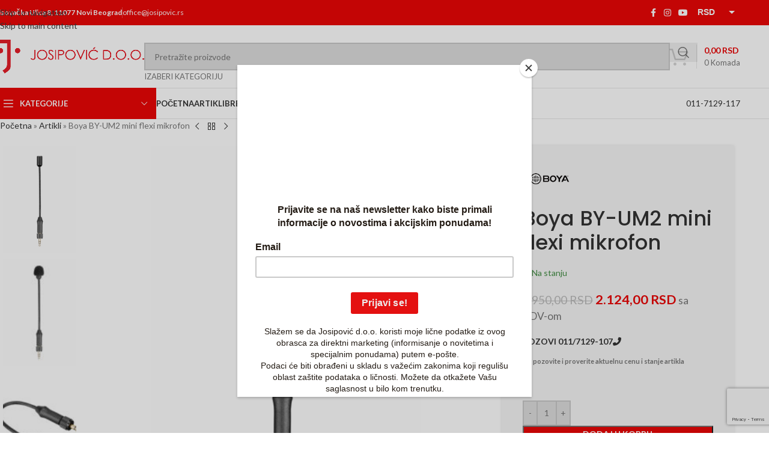

--- FILE ---
content_type: text/html; charset=UTF-8
request_url: https://josipovic.rs/proizvod/boya-by-um2/
body_size: 47437
content:
<!DOCTYPE html>
<html lang="sr-RS">
<head>
	<meta charset="UTF-8">
	<link rel="profile" href="https://gmpg.org/xfn/11">
	<link rel="pingback" href="">

	<meta name='robots' content='index, follow, max-image-preview:large, max-snippet:-1, max-video-preview:-1' />

	<!-- This site is optimized with the Yoast SEO plugin v26.8 - https://yoast.com/product/yoast-seo-wordpress/ -->
	<title>Boya BY-UM2 mini flexi mikrofon - Josipović d.o.o.</title>
	<link rel="canonical" href="https://josipovic.rs/proizvod/boya-by-um2/" />
	<meta property="og:locale" content="sr_RS" />
	<meta property="og:type" content="article" />
	<meta property="og:title" content="Boya BY-UM2 mini flexi mikrofon - Josipović d.o.o." />
	<meta property="og:url" content="https://josipovic.rs/proizvod/boya-by-um2/" />
	<meta property="og:site_name" content="Josipović d.o.o." />
	<meta property="article:publisher" content="https://www.facebook.com/foto.oprema.josipovic/" />
	<meta property="article:modified_time" content="2026-01-23T06:49:05+00:00" />
	<meta property="og:image" content="https://josipovic.rs/wp-content/uploads/2023/03/1629105043.jpg" />
	<meta property="og:image:width" content="500" />
	<meta property="og:image:height" content="450" />
	<meta property="og:image:type" content="image/jpeg" />
	<meta name="twitter:card" content="summary_large_image" />
	<meta name="twitter:label1" content="Procenjeno vreme čitanja" />
	<meta name="twitter:data1" content="1 minut" />
	<script type="application/ld+json" class="yoast-schema-graph">{"@context":"https://schema.org","@graph":[{"@type":["WebPage","ItemPage"],"@id":"https://josipovic.rs/proizvod/boya-by-um2/","url":"https://josipovic.rs/proizvod/boya-by-um2/","name":"Boya BY-UM2 mini flexi mikrofon - Josipović d.o.o.","isPartOf":{"@id":"https://josipovic.rs/#website"},"primaryImageOfPage":{"@id":"https://josipovic.rs/proizvod/boya-by-um2/#primaryimage"},"image":{"@id":"https://josipovic.rs/proizvod/boya-by-um2/#primaryimage"},"thumbnailUrl":"https://josipovic.rs/wp-content/uploads/2023/03/1629105043.jpg","datePublished":"2023-03-21T13:18:09+00:00","dateModified":"2026-01-23T06:49:05+00:00","breadcrumb":{"@id":"https://josipovic.rs/proizvod/boya-by-um2/#breadcrumb"},"inLanguage":"sr-RS","potentialAction":[{"@type":"ReadAction","target":["https://josipovic.rs/proizvod/boya-by-um2/"]}]},{"@type":"ImageObject","inLanguage":"sr-RS","@id":"https://josipovic.rs/proizvod/boya-by-um2/#primaryimage","url":"https://josipovic.rs/wp-content/uploads/2023/03/1629105043.jpg","contentUrl":"https://josipovic.rs/wp-content/uploads/2023/03/1629105043.jpg","width":500,"height":450},{"@type":"BreadcrumbList","@id":"https://josipovic.rs/proizvod/boya-by-um2/#breadcrumb","itemListElement":[{"@type":"ListItem","position":1,"name":"Početna","item":"https://josipovic.rs/"},{"@type":"ListItem","position":2,"name":"Artikli","item":"https://josipovic.rs/prodavnica/"},{"@type":"ListItem","position":3,"name":"Boya BY-UM2 mini flexi mikrofon"}]},{"@type":"WebSite","@id":"https://josipovic.rs/#website","url":"https://josipovic.rs/","name":"Josipović Foto Oprema","description":"Foto oprema, Beograd","publisher":{"@id":"https://josipovic.rs/#organization"},"potentialAction":[{"@type":"SearchAction","target":{"@type":"EntryPoint","urlTemplate":"https://josipovic.rs/?s={search_term_string}"},"query-input":{"@type":"PropertyValueSpecification","valueRequired":true,"valueName":"search_term_string"}}],"inLanguage":"sr-RS"},{"@type":"Organization","@id":"https://josipovic.rs/#organization","name":"Josipovic Foto oprema","alternateName":"Josipovic","url":"https://josipovic.rs/","logo":{"@type":"ImageObject","inLanguage":"sr-RS","@id":"https://josipovic.rs/#/schema/logo/image/","url":"https://josipovic.rs/wp-content/uploads/2020/05/josipovic-logo-horizontal-350.png","contentUrl":"https://josipovic.rs/wp-content/uploads/2020/05/josipovic-logo-horizontal-350.png","width":350,"height":87,"caption":"Josipovic Foto oprema"},"image":{"@id":"https://josipovic.rs/#/schema/logo/image/"},"sameAs":["https://www.facebook.com/foto.oprema.josipovic/","https://www.instagram.com/foto.oprema.josipovic/","https://www.youtube.com/channel/UCfKGhwLs4BehD5NHCV-TyTQ"]}]}</script>
	<!-- / Yoast SEO plugin. -->


<link rel='dns-prefetch' href='//fonts.googleapis.com' />
<link rel="alternate" type="application/rss+xml" title="Josipović d.o.o. &raquo; dovod" href="https://josipovic.rs/feed/" />
<link rel="alternate" type="application/rss+xml" title="Josipović d.o.o. &raquo; dovod komentara" href="https://josipovic.rs/comments/feed/" />
<link rel="alternate" title="oEmbed (JSON)" type="application/json+oembed" href="https://josipovic.rs/wp-json/oembed/1.0/embed?url=https%3A%2F%2Fjosipovic.rs%2Fproizvod%2Fboya-by-um2%2F" />
<link rel="alternate" title="oEmbed (XML)" type="text/xml+oembed" href="https://josipovic.rs/wp-json/oembed/1.0/embed?url=https%3A%2F%2Fjosipovic.rs%2Fproizvod%2Fboya-by-um2%2F&#038;format=xml" />
<style id='wp-img-auto-sizes-contain-inline-css' type='text/css'>
img:is([sizes=auto i],[sizes^="auto," i]){contain-intrinsic-size:3000px 1500px}
/*# sourceURL=wp-img-auto-sizes-contain-inline-css */
</style>
<link rel='stylesheet' id='wp-block-library-css' href='https://josipovic.rs/wp-includes/css/dist/block-library/style.min.css?ver=6.9' type='text/css' media='all' />
<link rel='stylesheet' id='wc-blocks-style-css' href='https://josipovic.rs/wp-content/plugins/woocommerce/assets/client/blocks/wc-blocks.css?ver=wc-10.4.3' type='text/css' media='all' />
<style id='global-styles-inline-css' type='text/css'>
:root{--wp--preset--aspect-ratio--square: 1;--wp--preset--aspect-ratio--4-3: 4/3;--wp--preset--aspect-ratio--3-4: 3/4;--wp--preset--aspect-ratio--3-2: 3/2;--wp--preset--aspect-ratio--2-3: 2/3;--wp--preset--aspect-ratio--16-9: 16/9;--wp--preset--aspect-ratio--9-16: 9/16;--wp--preset--color--black: #000000;--wp--preset--color--cyan-bluish-gray: #abb8c3;--wp--preset--color--white: #ffffff;--wp--preset--color--pale-pink: #f78da7;--wp--preset--color--vivid-red: #cf2e2e;--wp--preset--color--luminous-vivid-orange: #ff6900;--wp--preset--color--luminous-vivid-amber: #fcb900;--wp--preset--color--light-green-cyan: #7bdcb5;--wp--preset--color--vivid-green-cyan: #00d084;--wp--preset--color--pale-cyan-blue: #8ed1fc;--wp--preset--color--vivid-cyan-blue: #0693e3;--wp--preset--color--vivid-purple: #9b51e0;--wp--preset--gradient--vivid-cyan-blue-to-vivid-purple: linear-gradient(135deg,rgb(6,147,227) 0%,rgb(155,81,224) 100%);--wp--preset--gradient--light-green-cyan-to-vivid-green-cyan: linear-gradient(135deg,rgb(122,220,180) 0%,rgb(0,208,130) 100%);--wp--preset--gradient--luminous-vivid-amber-to-luminous-vivid-orange: linear-gradient(135deg,rgb(252,185,0) 0%,rgb(255,105,0) 100%);--wp--preset--gradient--luminous-vivid-orange-to-vivid-red: linear-gradient(135deg,rgb(255,105,0) 0%,rgb(207,46,46) 100%);--wp--preset--gradient--very-light-gray-to-cyan-bluish-gray: linear-gradient(135deg,rgb(238,238,238) 0%,rgb(169,184,195) 100%);--wp--preset--gradient--cool-to-warm-spectrum: linear-gradient(135deg,rgb(74,234,220) 0%,rgb(151,120,209) 20%,rgb(207,42,186) 40%,rgb(238,44,130) 60%,rgb(251,105,98) 80%,rgb(254,248,76) 100%);--wp--preset--gradient--blush-light-purple: linear-gradient(135deg,rgb(255,206,236) 0%,rgb(152,150,240) 100%);--wp--preset--gradient--blush-bordeaux: linear-gradient(135deg,rgb(254,205,165) 0%,rgb(254,45,45) 50%,rgb(107,0,62) 100%);--wp--preset--gradient--luminous-dusk: linear-gradient(135deg,rgb(255,203,112) 0%,rgb(199,81,192) 50%,rgb(65,88,208) 100%);--wp--preset--gradient--pale-ocean: linear-gradient(135deg,rgb(255,245,203) 0%,rgb(182,227,212) 50%,rgb(51,167,181) 100%);--wp--preset--gradient--electric-grass: linear-gradient(135deg,rgb(202,248,128) 0%,rgb(113,206,126) 100%);--wp--preset--gradient--midnight: linear-gradient(135deg,rgb(2,3,129) 0%,rgb(40,116,252) 100%);--wp--preset--font-size--small: 13px;--wp--preset--font-size--medium: 20px;--wp--preset--font-size--large: 36px;--wp--preset--font-size--x-large: 42px;--wp--preset--spacing--20: 0.44rem;--wp--preset--spacing--30: 0.67rem;--wp--preset--spacing--40: 1rem;--wp--preset--spacing--50: 1.5rem;--wp--preset--spacing--60: 2.25rem;--wp--preset--spacing--70: 3.38rem;--wp--preset--spacing--80: 5.06rem;--wp--preset--shadow--natural: 6px 6px 9px rgba(0, 0, 0, 0.2);--wp--preset--shadow--deep: 12px 12px 50px rgba(0, 0, 0, 0.4);--wp--preset--shadow--sharp: 6px 6px 0px rgba(0, 0, 0, 0.2);--wp--preset--shadow--outlined: 6px 6px 0px -3px rgb(255, 255, 255), 6px 6px rgb(0, 0, 0);--wp--preset--shadow--crisp: 6px 6px 0px rgb(0, 0, 0);}:where(body) { margin: 0; }.wp-site-blocks > .alignleft { float: left; margin-right: 2em; }.wp-site-blocks > .alignright { float: right; margin-left: 2em; }.wp-site-blocks > .aligncenter { justify-content: center; margin-left: auto; margin-right: auto; }:where(.is-layout-flex){gap: 0.5em;}:where(.is-layout-grid){gap: 0.5em;}.is-layout-flow > .alignleft{float: left;margin-inline-start: 0;margin-inline-end: 2em;}.is-layout-flow > .alignright{float: right;margin-inline-start: 2em;margin-inline-end: 0;}.is-layout-flow > .aligncenter{margin-left: auto !important;margin-right: auto !important;}.is-layout-constrained > .alignleft{float: left;margin-inline-start: 0;margin-inline-end: 2em;}.is-layout-constrained > .alignright{float: right;margin-inline-start: 2em;margin-inline-end: 0;}.is-layout-constrained > .aligncenter{margin-left: auto !important;margin-right: auto !important;}.is-layout-constrained > :where(:not(.alignleft):not(.alignright):not(.alignfull)){margin-left: auto !important;margin-right: auto !important;}body .is-layout-flex{display: flex;}.is-layout-flex{flex-wrap: wrap;align-items: center;}.is-layout-flex > :is(*, div){margin: 0;}body .is-layout-grid{display: grid;}.is-layout-grid > :is(*, div){margin: 0;}body{padding-top: 0px;padding-right: 0px;padding-bottom: 0px;padding-left: 0px;}a:where(:not(.wp-element-button)){text-decoration: none;}:root :where(.wp-element-button, .wp-block-button__link){background-color: #32373c;border-width: 0;color: #fff;font-family: inherit;font-size: inherit;font-style: inherit;font-weight: inherit;letter-spacing: inherit;line-height: inherit;padding-top: calc(0.667em + 2px);padding-right: calc(1.333em + 2px);padding-bottom: calc(0.667em + 2px);padding-left: calc(1.333em + 2px);text-decoration: none;text-transform: inherit;}.has-black-color{color: var(--wp--preset--color--black) !important;}.has-cyan-bluish-gray-color{color: var(--wp--preset--color--cyan-bluish-gray) !important;}.has-white-color{color: var(--wp--preset--color--white) !important;}.has-pale-pink-color{color: var(--wp--preset--color--pale-pink) !important;}.has-vivid-red-color{color: var(--wp--preset--color--vivid-red) !important;}.has-luminous-vivid-orange-color{color: var(--wp--preset--color--luminous-vivid-orange) !important;}.has-luminous-vivid-amber-color{color: var(--wp--preset--color--luminous-vivid-amber) !important;}.has-light-green-cyan-color{color: var(--wp--preset--color--light-green-cyan) !important;}.has-vivid-green-cyan-color{color: var(--wp--preset--color--vivid-green-cyan) !important;}.has-pale-cyan-blue-color{color: var(--wp--preset--color--pale-cyan-blue) !important;}.has-vivid-cyan-blue-color{color: var(--wp--preset--color--vivid-cyan-blue) !important;}.has-vivid-purple-color{color: var(--wp--preset--color--vivid-purple) !important;}.has-black-background-color{background-color: var(--wp--preset--color--black) !important;}.has-cyan-bluish-gray-background-color{background-color: var(--wp--preset--color--cyan-bluish-gray) !important;}.has-white-background-color{background-color: var(--wp--preset--color--white) !important;}.has-pale-pink-background-color{background-color: var(--wp--preset--color--pale-pink) !important;}.has-vivid-red-background-color{background-color: var(--wp--preset--color--vivid-red) !important;}.has-luminous-vivid-orange-background-color{background-color: var(--wp--preset--color--luminous-vivid-orange) !important;}.has-luminous-vivid-amber-background-color{background-color: var(--wp--preset--color--luminous-vivid-amber) !important;}.has-light-green-cyan-background-color{background-color: var(--wp--preset--color--light-green-cyan) !important;}.has-vivid-green-cyan-background-color{background-color: var(--wp--preset--color--vivid-green-cyan) !important;}.has-pale-cyan-blue-background-color{background-color: var(--wp--preset--color--pale-cyan-blue) !important;}.has-vivid-cyan-blue-background-color{background-color: var(--wp--preset--color--vivid-cyan-blue) !important;}.has-vivid-purple-background-color{background-color: var(--wp--preset--color--vivid-purple) !important;}.has-black-border-color{border-color: var(--wp--preset--color--black) !important;}.has-cyan-bluish-gray-border-color{border-color: var(--wp--preset--color--cyan-bluish-gray) !important;}.has-white-border-color{border-color: var(--wp--preset--color--white) !important;}.has-pale-pink-border-color{border-color: var(--wp--preset--color--pale-pink) !important;}.has-vivid-red-border-color{border-color: var(--wp--preset--color--vivid-red) !important;}.has-luminous-vivid-orange-border-color{border-color: var(--wp--preset--color--luminous-vivid-orange) !important;}.has-luminous-vivid-amber-border-color{border-color: var(--wp--preset--color--luminous-vivid-amber) !important;}.has-light-green-cyan-border-color{border-color: var(--wp--preset--color--light-green-cyan) !important;}.has-vivid-green-cyan-border-color{border-color: var(--wp--preset--color--vivid-green-cyan) !important;}.has-pale-cyan-blue-border-color{border-color: var(--wp--preset--color--pale-cyan-blue) !important;}.has-vivid-cyan-blue-border-color{border-color: var(--wp--preset--color--vivid-cyan-blue) !important;}.has-vivid-purple-border-color{border-color: var(--wp--preset--color--vivid-purple) !important;}.has-vivid-cyan-blue-to-vivid-purple-gradient-background{background: var(--wp--preset--gradient--vivid-cyan-blue-to-vivid-purple) !important;}.has-light-green-cyan-to-vivid-green-cyan-gradient-background{background: var(--wp--preset--gradient--light-green-cyan-to-vivid-green-cyan) !important;}.has-luminous-vivid-amber-to-luminous-vivid-orange-gradient-background{background: var(--wp--preset--gradient--luminous-vivid-amber-to-luminous-vivid-orange) !important;}.has-luminous-vivid-orange-to-vivid-red-gradient-background{background: var(--wp--preset--gradient--luminous-vivid-orange-to-vivid-red) !important;}.has-very-light-gray-to-cyan-bluish-gray-gradient-background{background: var(--wp--preset--gradient--very-light-gray-to-cyan-bluish-gray) !important;}.has-cool-to-warm-spectrum-gradient-background{background: var(--wp--preset--gradient--cool-to-warm-spectrum) !important;}.has-blush-light-purple-gradient-background{background: var(--wp--preset--gradient--blush-light-purple) !important;}.has-blush-bordeaux-gradient-background{background: var(--wp--preset--gradient--blush-bordeaux) !important;}.has-luminous-dusk-gradient-background{background: var(--wp--preset--gradient--luminous-dusk) !important;}.has-pale-ocean-gradient-background{background: var(--wp--preset--gradient--pale-ocean) !important;}.has-electric-grass-gradient-background{background: var(--wp--preset--gradient--electric-grass) !important;}.has-midnight-gradient-background{background: var(--wp--preset--gradient--midnight) !important;}.has-small-font-size{font-size: var(--wp--preset--font-size--small) !important;}.has-medium-font-size{font-size: var(--wp--preset--font-size--medium) !important;}.has-large-font-size{font-size: var(--wp--preset--font-size--large) !important;}.has-x-large-font-size{font-size: var(--wp--preset--font-size--x-large) !important;}
/*# sourceURL=global-styles-inline-css */
</style>

<link rel='stylesheet' id='jet-engine-frontend-css' href='https://josipovic.rs/wp-content/plugins/jet-engine/assets/css/frontend.css?ver=3.8.2.1' type='text/css' media='all' />
<style id='woocommerce-inline-inline-css' type='text/css'>
.woocommerce form .form-row .required { visibility: visible; }
/*# sourceURL=woocommerce-inline-inline-css */
</style>
<link rel='stylesheet' id='mc4wp-form-themes-css' href='https://josipovic.rs/wp-content/plugins/mailchimp-for-wp/assets/css/form-themes.css?ver=4.11.1' type='text/css' media='all' />
<link rel='stylesheet' id='js_composer_front-css' href='https://josipovic.rs/wp-content/plugins/js_composer/assets/css/js_composer.min.css?ver=8.7.2' type='text/css' media='all' />
<link rel='stylesheet' id='wcrs-main-css' href='https://josipovic.rs/wp-content/plugins/serbian-addons-for-woocommerce/dist/css/front/main.52873e.css?ver=3.9.4' type='text/css' media='all' />
<link rel='stylesheet' id='wd-style-base-css' href='https://josipovic.rs/wp-content/themes/woodmart/css/parts/base.min.css?ver=8.3.8' type='text/css' media='all' />
<link rel='stylesheet' id='wd-helpers-wpb-elem-css' href='https://josipovic.rs/wp-content/themes/woodmart/css/parts/helpers-wpb-elem.min.css?ver=8.3.8' type='text/css' media='all' />
<link rel='stylesheet' id='wd-woo-curr-switch-css' href='https://josipovic.rs/wp-content/themes/woodmart/css/parts/int-woo-curr-switch.min.css?ver=8.3.8' type='text/css' media='all' />
<link rel='stylesheet' id='wd-wpbakery-base-css' href='https://josipovic.rs/wp-content/themes/woodmart/css/parts/int-wpb-base.min.css?ver=8.3.8' type='text/css' media='all' />
<link rel='stylesheet' id='wd-wpbakery-base-deprecated-css' href='https://josipovic.rs/wp-content/themes/woodmart/css/parts/int-wpb-base-deprecated.min.css?ver=8.3.8' type='text/css' media='all' />
<link rel='stylesheet' id='wd-notices-fixed-css' href='https://josipovic.rs/wp-content/themes/woodmart/css/parts/woo-opt-sticky-notices-old.min.css?ver=8.3.8' type='text/css' media='all' />
<link rel='stylesheet' id='wd-woocommerce-base-css' href='https://josipovic.rs/wp-content/themes/woodmart/css/parts/woocommerce-base.min.css?ver=8.3.8' type='text/css' media='all' />
<link rel='stylesheet' id='wd-mod-star-rating-css' href='https://josipovic.rs/wp-content/themes/woodmart/css/parts/mod-star-rating.min.css?ver=8.3.8' type='text/css' media='all' />
<link rel='stylesheet' id='wd-woocommerce-block-notices-css' href='https://josipovic.rs/wp-content/themes/woodmart/css/parts/woo-mod-block-notices.min.css?ver=8.3.8' type='text/css' media='all' />
<link rel='stylesheet' id='wd-woo-mod-quantity-css' href='https://josipovic.rs/wp-content/themes/woodmart/css/parts/woo-mod-quantity.min.css?ver=8.3.8' type='text/css' media='all' />
<link rel='stylesheet' id='wd-woo-single-prod-el-base-css' href='https://josipovic.rs/wp-content/themes/woodmart/css/parts/woo-single-prod-el-base.min.css?ver=8.3.8' type='text/css' media='all' />
<link rel='stylesheet' id='wd-woo-mod-stock-status-css' href='https://josipovic.rs/wp-content/themes/woodmart/css/parts/woo-mod-stock-status.min.css?ver=8.3.8' type='text/css' media='all' />
<link rel='stylesheet' id='wd-woo-mod-shop-attributes-css' href='https://josipovic.rs/wp-content/themes/woodmart/css/parts/woo-mod-shop-attributes.min.css?ver=8.3.8' type='text/css' media='all' />
<link rel='stylesheet' id='wd-wp-blocks-css' href='https://josipovic.rs/wp-content/themes/woodmart/css/parts/wp-blocks.min.css?ver=8.3.8' type='text/css' media='all' />
<link rel='stylesheet' id='child-style-css' href='https://josipovic.rs/wp-content/themes/woodmart-child/style.css?ver=8.3.8' type='text/css' media='all' />
<link rel='stylesheet' id='wd-header-base-css' href='https://josipovic.rs/wp-content/themes/woodmart/css/parts/header-base.min.css?ver=8.3.8' type='text/css' media='all' />
<link rel='stylesheet' id='wd-mod-tools-css' href='https://josipovic.rs/wp-content/themes/woodmart/css/parts/mod-tools.min.css?ver=8.3.8' type='text/css' media='all' />
<link rel='stylesheet' id='wd-header-elements-base-css' href='https://josipovic.rs/wp-content/themes/woodmart/css/parts/header-el-base.min.css?ver=8.3.8' type='text/css' media='all' />
<link rel='stylesheet' id='wd-social-icons-css' href='https://josipovic.rs/wp-content/themes/woodmart/css/parts/el-social-icons.min.css?ver=8.3.8' type='text/css' media='all' />
<link rel='stylesheet' id='wd-header-cart-side-css' href='https://josipovic.rs/wp-content/themes/woodmart/css/parts/header-el-cart-side.min.css?ver=8.3.8' type='text/css' media='all' />
<link rel='stylesheet' id='wd-header-cart-css' href='https://josipovic.rs/wp-content/themes/woodmart/css/parts/header-el-cart.min.css?ver=8.3.8' type='text/css' media='all' />
<link rel='stylesheet' id='wd-widget-shopping-cart-css' href='https://josipovic.rs/wp-content/themes/woodmart/css/parts/woo-widget-shopping-cart.min.css?ver=8.3.8' type='text/css' media='all' />
<link rel='stylesheet' id='wd-widget-product-list-css' href='https://josipovic.rs/wp-content/themes/woodmart/css/parts/woo-widget-product-list.min.css?ver=8.3.8' type='text/css' media='all' />
<link rel='stylesheet' id='wd-header-search-css' href='https://josipovic.rs/wp-content/themes/woodmart/css/parts/header-el-search.min.css?ver=8.3.8' type='text/css' media='all' />
<link rel='stylesheet' id='wd-header-search-form-css' href='https://josipovic.rs/wp-content/themes/woodmart/css/parts/header-el-search-form.min.css?ver=8.3.8' type='text/css' media='all' />
<link rel='stylesheet' id='wd-wd-search-form-css' href='https://josipovic.rs/wp-content/themes/woodmart/css/parts/wd-search-form.min.css?ver=8.3.8' type='text/css' media='all' />
<link rel='stylesheet' id='wd-wd-search-results-css' href='https://josipovic.rs/wp-content/themes/woodmart/css/parts/wd-search-results.min.css?ver=8.3.8' type='text/css' media='all' />
<link rel='stylesheet' id='wd-wd-search-dropdown-css' href='https://josipovic.rs/wp-content/themes/woodmart/css/parts/wd-search-dropdown.min.css?ver=8.3.8' type='text/css' media='all' />
<link rel='stylesheet' id='wd-wd-search-cat-css' href='https://josipovic.rs/wp-content/themes/woodmart/css/parts/wd-search-cat.min.css?ver=8.3.8' type='text/css' media='all' />
<link rel='stylesheet' id='wd-header-cart-design-3-css' href='https://josipovic.rs/wp-content/themes/woodmart/css/parts/header-el-cart-design-3.min.css?ver=8.3.8' type='text/css' media='all' />
<link rel='stylesheet' id='wd-header-mobile-nav-dropdown-css' href='https://josipovic.rs/wp-content/themes/woodmart/css/parts/header-el-mobile-nav-dropdown.min.css?ver=8.3.8' type='text/css' media='all' />
<link rel='stylesheet' id='wd-button-css' href='https://josipovic.rs/wp-content/themes/woodmart/css/parts/el-button.min.css?ver=8.3.8' type='text/css' media='all' />
<link rel='stylesheet' id='wd-header-categories-nav-css' href='https://josipovic.rs/wp-content/themes/woodmart/css/parts/header-el-category-nav.min.css?ver=8.3.8' type='text/css' media='all' />
<link rel='stylesheet' id='wd-mod-nav-vertical-css' href='https://josipovic.rs/wp-content/themes/woodmart/css/parts/mod-nav-vertical.min.css?ver=8.3.8' type='text/css' media='all' />
<link rel='stylesheet' id='wd-mod-nav-vertical-design-default-css' href='https://josipovic.rs/wp-content/themes/woodmart/css/parts/mod-nav-vertical-design-default.min.css?ver=8.3.8' type='text/css' media='all' />
<link rel='stylesheet' id='wd-dropdown-full-height-css' href='https://josipovic.rs/wp-content/themes/woodmart/css/parts/mod-dropdown-full-height.min.css?ver=8.3.8' type='text/css' media='all' />
<link rel='stylesheet' id='wd-header-mod-content-calc-css' href='https://josipovic.rs/wp-content/themes/woodmart/css/parts/header-mod-content-calc.min.css?ver=8.3.8' type='text/css' media='all' />
<link rel='stylesheet' id='wd-mod-nav-menu-label-css' href='https://josipovic.rs/wp-content/themes/woodmart/css/parts/mod-nav-menu-label.min.css?ver=8.3.8' type='text/css' media='all' />
<link rel='stylesheet' id='wd-page-title-css' href='https://josipovic.rs/wp-content/themes/woodmart/css/parts/page-title.min.css?ver=8.3.8' type='text/css' media='all' />
<link rel='stylesheet' id='wd-woo-single-prod-predefined-css' href='https://josipovic.rs/wp-content/themes/woodmart/css/parts/woo-single-prod-predefined.min.css?ver=8.3.8' type='text/css' media='all' />
<link rel='stylesheet' id='wd-woo-single-prod-and-quick-view-predefined-css' href='https://josipovic.rs/wp-content/themes/woodmart/css/parts/woo-single-prod-and-quick-view-predefined.min.css?ver=8.3.8' type='text/css' media='all' />
<link rel='stylesheet' id='wd-woo-single-prod-el-tabs-predefined-css' href='https://josipovic.rs/wp-content/themes/woodmart/css/parts/woo-single-prod-el-tabs-predefined.min.css?ver=8.3.8' type='text/css' media='all' />
<link rel='stylesheet' id='wd-woo-single-prod-opt-base-css' href='https://josipovic.rs/wp-content/themes/woodmart/css/parts/woo-single-prod-opt-base.min.css?ver=8.3.8' type='text/css' media='all' />
<link rel='stylesheet' id='wd-woo-single-prod-el-navigation-css' href='https://josipovic.rs/wp-content/themes/woodmart/css/parts/woo-single-prod-el-navigation.min.css?ver=8.3.8' type='text/css' media='all' />
<link rel='stylesheet' id='wd-photoswipe-css' href='https://josipovic.rs/wp-content/themes/woodmart/css/parts/lib-photoswipe.min.css?ver=8.3.8' type='text/css' media='all' />
<link rel='stylesheet' id='wd-woo-single-prod-el-gallery-css' href='https://josipovic.rs/wp-content/themes/woodmart/css/parts/woo-single-prod-el-gallery.min.css?ver=8.3.8' type='text/css' media='all' />
<link rel='stylesheet' id='wd-woo-single-prod-el-gallery-opt-thumb-left-desktop-css' href='https://josipovic.rs/wp-content/themes/woodmart/css/parts/woo-single-prod-el-gallery-opt-thumb-left-desktop.min.css?ver=8.3.8' type='text/css' media='all' />
<link rel='stylesheet' id='wd-swiper-css' href='https://josipovic.rs/wp-content/themes/woodmart/css/parts/lib-swiper.min.css?ver=8.3.8' type='text/css' media='all' />
<link rel='stylesheet' id='wd-woo-mod-product-labels-css' href='https://josipovic.rs/wp-content/themes/woodmart/css/parts/woo-mod-product-labels.min.css?ver=8.3.8' type='text/css' media='all' />
<link rel='stylesheet' id='wd-woo-mod-product-labels-rect-css' href='https://josipovic.rs/wp-content/themes/woodmart/css/parts/woo-mod-product-labels-rect.min.css?ver=8.3.8' type='text/css' media='all' />
<link rel='stylesheet' id='wd-swiper-arrows-css' href='https://josipovic.rs/wp-content/themes/woodmart/css/parts/lib-swiper-arrows.min.css?ver=8.3.8' type='text/css' media='all' />
<link rel='stylesheet' id='wd-mod-animations-keyframes-css' href='https://josipovic.rs/wp-content/themes/woodmart/css/parts/int-wbp-el-animations.min.css?ver=8.3.8' type='text/css' media='all' />
<link rel='stylesheet' id='wd-mfp-popup-css' href='https://josipovic.rs/wp-content/themes/woodmart/css/parts/lib-magnific-popup.min.css?ver=8.3.8' type='text/css' media='all' />
<link rel='stylesheet' id='wd-mod-animations-transform-css' href='https://josipovic.rs/wp-content/themes/woodmart/css/parts/mod-animations-transform.min.css?ver=8.3.8' type='text/css' media='all' />
<link rel='stylesheet' id='wd-mod-transform-css' href='https://josipovic.rs/wp-content/themes/woodmart/css/parts/mod-transform.min.css?ver=8.3.8' type='text/css' media='all' />
<link rel='stylesheet' id='wd-woo-opt-pt-css' href='https://josipovic.rs/wp-content/themes/woodmart/css/parts/woo-opt-pt.min.css?ver=8.3.8' type='text/css' media='all' />
<link rel='stylesheet' id='wd-tabs-css' href='https://josipovic.rs/wp-content/themes/woodmart/css/parts/el-tabs.min.css?ver=8.3.8' type='text/css' media='all' />
<link rel='stylesheet' id='wd-woo-single-prod-el-tabs-opt-layout-tabs-css' href='https://josipovic.rs/wp-content/themes/woodmart/css/parts/woo-single-prod-el-tabs-opt-layout-tabs.min.css?ver=8.3.8' type='text/css' media='all' />
<link rel='stylesheet' id='wd-accordion-css' href='https://josipovic.rs/wp-content/themes/woodmart/css/parts/el-accordion.min.css?ver=8.3.8' type='text/css' media='all' />
<link rel='stylesheet' id='wd-accordion-elem-wpb-css' href='https://josipovic.rs/wp-content/themes/woodmart/css/parts/el-accordion-wpb-elem.min.css?ver=8.3.8' type='text/css' media='all' />
<link rel='stylesheet' id='wd-section-title-css' href='https://josipovic.rs/wp-content/themes/woodmart/css/parts/el-section-title.min.css?ver=8.3.8' type='text/css' media='all' />
<link rel='stylesheet' id='wd-mod-highlighted-text-css' href='https://josipovic.rs/wp-content/themes/woodmart/css/parts/mod-highlighted-text.min.css?ver=8.3.8' type='text/css' media='all' />
<link rel='stylesheet' id='wd-list-css' href='https://josipovic.rs/wp-content/themes/woodmart/css/parts/el-list.min.css?ver=8.3.8' type='text/css' media='all' />
<link rel='stylesheet' id='wd-el-list-css' href='https://josipovic.rs/wp-content/themes/woodmart/css/parts/el-list-wpb-elem.min.css?ver=8.3.8' type='text/css' media='all' />
<link rel='stylesheet' id='wd-product-loop-css' href='https://josipovic.rs/wp-content/themes/woodmart/css/parts/woo-product-loop.min.css?ver=8.3.8' type='text/css' media='all' />
<link rel='stylesheet' id='wd-product-loop-button-info-alt-css' href='https://josipovic.rs/wp-content/themes/woodmart/css/parts/woo-product-loop-button-info-alt.min.css?ver=8.3.8' type='text/css' media='all' />
<link rel='stylesheet' id='wd-woo-mod-add-btn-replace-css' href='https://josipovic.rs/wp-content/themes/woodmart/css/parts/woo-mod-add-btn-replace.min.css?ver=8.3.8' type='text/css' media='all' />
<link rel='stylesheet' id='wd-woo-mod-swatches-base-css' href='https://josipovic.rs/wp-content/themes/woodmart/css/parts/woo-mod-swatches-base.min.css?ver=8.3.8' type='text/css' media='all' />
<link rel='stylesheet' id='wd-text-block-css' href='https://josipovic.rs/wp-content/themes/woodmart/css/parts/el-text-block.min.css?ver=8.3.8' type='text/css' media='all' />
<link rel='stylesheet' id='wd-woo-opt-stretch-cont-css' href='https://josipovic.rs/wp-content/themes/woodmart/css/parts/woo-opt-stretch-cont.min.css?ver=8.3.8' type='text/css' media='all' />
<link rel='stylesheet' id='wd-product-loop-tiled-css' href='https://josipovic.rs/wp-content/themes/woodmart/css/parts/woo-product-loop-tiled.min.css?ver=8.3.8' type='text/css' media='all' />
<link rel='stylesheet' id='wd-widget-collapse-css' href='https://josipovic.rs/wp-content/themes/woodmart/css/parts/opt-widget-collapse.min.css?ver=8.3.8' type='text/css' media='all' />
<link rel='stylesheet' id='wd-footer-base-css' href='https://josipovic.rs/wp-content/themes/woodmart/css/parts/footer-base.min.css?ver=8.3.8' type='text/css' media='all' />
<link rel='stylesheet' id='wd-brands-css' href='https://josipovic.rs/wp-content/themes/woodmart/css/parts/el-brand.min.css?ver=8.3.8' type='text/css' media='all' />
<link rel='stylesheet' id='wd-scroll-top-css' href='https://josipovic.rs/wp-content/themes/woodmart/css/parts/opt-scrolltotop.min.css?ver=8.3.8' type='text/css' media='all' />
<link rel='stylesheet' id='wd-cookies-popup-css' href='https://josipovic.rs/wp-content/themes/woodmart/css/parts/opt-cookies.min.css?ver=8.3.8' type='text/css' media='all' />
<link rel='stylesheet' id='wd-bottom-toolbar-css' href='https://josipovic.rs/wp-content/themes/woodmart/css/parts/opt-bottom-toolbar.min.css?ver=8.3.8' type='text/css' media='all' />
<link rel='stylesheet' id='wd-header-my-account-css' href='https://josipovic.rs/wp-content/themes/woodmart/css/parts/header-el-my-account.min.css?ver=8.3.8' type='text/css' media='all' />
<link rel='stylesheet' id='xts-style-default_header-css' href='https://josipovic.rs/wp-content/uploads/2026/01/xts-default_header-1768862626.css?ver=8.3.8' type='text/css' media='all' />
<link rel='stylesheet' id='xts-style-theme_settings_default-css' href='https://josipovic.rs/wp-content/uploads/2026/01/xts-theme_settings_default-1768987320.css?ver=8.3.8' type='text/css' media='all' />
<link rel='stylesheet' id='xts-google-fonts-css' href='https://fonts.googleapis.com/css?family=Lato%3A400%2C700%7CPoppins%3A400%2C600%2C500&#038;ver=8.3.8' type='text/css' media='all' />
<script type="text/javascript" src="https://josipovic.rs/wp-includes/js/jquery/jquery.min.js?ver=3.7.1" id="jquery-core-js"></script>
<script type="text/javascript" src="https://josipovic.rs/wp-includes/js/jquery/jquery-migrate.min.js?ver=3.4.1" id="jquery-migrate-js"></script>
<script type="text/javascript" src="https://josipovic.rs/wp-content/plugins/woocommerce/assets/js/zoom/jquery.zoom.min.js?ver=1.7.21-wc.10.4.3" id="wc-zoom-js" defer="defer" data-wp-strategy="defer"></script>
<script type="text/javascript" id="wc-single-product-js-extra">
/* <![CDATA[ */
var wc_single_product_params = {"i18n_required_rating_text":"Ocenite","i18n_rating_options":["1 od 5 zvezdica","2 od 5 zvezdica","3 od 5 zvezdica","4 od 5 zvezdica","5 od 5 zvezdica"],"i18n_product_gallery_trigger_text":"Pogledajte galeriju slika preko celog ekrana","review_rating_required":"yes","flexslider":{"rtl":false,"animation":"slide","smoothHeight":true,"directionNav":false,"controlNav":"thumbnails","slideshow":false,"animationSpeed":500,"animationLoop":false,"allowOneSlide":false},"zoom_enabled":"","zoom_options":[],"photoswipe_enabled":"","photoswipe_options":{"shareEl":false,"closeOnScroll":false,"history":false,"hideAnimationDuration":0,"showAnimationDuration":0},"flexslider_enabled":""};
//# sourceURL=wc-single-product-js-extra
/* ]]> */
</script>
<script type="text/javascript" src="https://josipovic.rs/wp-content/plugins/woocommerce/assets/js/frontend/single-product.min.js?ver=10.4.3" id="wc-single-product-js" defer="defer" data-wp-strategy="defer"></script>
<script type="text/javascript" src="https://josipovic.rs/wp-content/plugins/woocommerce/assets/js/jquery-blockui/jquery.blockUI.min.js?ver=2.7.0-wc.10.4.3" id="wc-jquery-blockui-js" defer="defer" data-wp-strategy="defer"></script>
<script type="text/javascript" src="https://josipovic.rs/wp-content/plugins/woocommerce/assets/js/js-cookie/js.cookie.min.js?ver=2.1.4-wc.10.4.3" id="wc-js-cookie-js" defer="defer" data-wp-strategy="defer"></script>
<script type="text/javascript" id="woocommerce-js-extra">
/* <![CDATA[ */
var woocommerce_params = {"ajax_url":"/wp-admin/admin-ajax.php","wc_ajax_url":"/?wc-ajax=%%endpoint%%","i18n_password_show":"Prika\u017ei lozinku","i18n_password_hide":"Sakrij lozinku"};
//# sourceURL=woocommerce-js-extra
/* ]]> */
</script>
<script type="text/javascript" src="https://josipovic.rs/wp-content/plugins/woocommerce/assets/js/frontend/woocommerce.min.js?ver=10.4.3" id="woocommerce-js" defer="defer" data-wp-strategy="defer"></script>
<script type="text/javascript" src="https://josipovic.rs/wp-content/themes/woodmart/js/libs/device.min.js?ver=8.3.8" id="wd-device-library-js"></script>
<script type="text/javascript" src="https://josipovic.rs/wp-content/themes/woodmart/js/scripts/global/scrollBar.min.js?ver=8.3.8" id="wd-scrollbar-js"></script>
<script></script><link rel="https://api.w.org/" href="https://josipovic.rs/wp-json/" /><link rel="alternate" title="JSON" type="application/json" href="https://josipovic.rs/wp-json/wp/v2/product/36036" /><link rel="EditURI" type="application/rsd+xml" title="RSD" href="https://josipovic.rs/xmlrpc.php?rsd" />
<link rel='shortlink' href='https://josipovic.rs/?p=36036' />
<!-- Google Tag Manager -->
<script>(function(w,d,s,l,i){w[l]=w[l]||[];w[l].push({'gtm.start':
new Date().getTime(),event:'gtm.js'});var f=d.getElementsByTagName(s)[0],
j=d.createElement(s),dl=l!='dataLayer'?'&l='+l:'';j.async=true;j.src=
'https://www.googletagmanager.com/gtm.js?id='+i+dl;f.parentNode.insertBefore(j,f);
})(window,document,'script','dataLayer','GTM-W3MW5J5');</script>
<!-- End Google Tag Manager -->

<script id="mcjs">!function(c,h,i,m,p){m=c.createElement(h),p=c.getElementsByTagName(h)[0],m.async=1,m.src=i,p.parentNode.insertBefore(m,p)}(document,"script","https://chimpstatic.com/mcjs-connected/js/users/e4fc5070d127366b204f7c5e8/552fec235e436a99863bcfd75.js");</script>

<meta name="facebook-domain-verification" content="px0epijdd86iwwqegtxz819kk7cktb" />

<!-- Facebook Pixel Code -->
<script>
!function(f,b,e,v,n,t,s)
{if(f.fbq)return;n=f.fbq=function(){n.callMethod?
n.callMethod.apply(n,arguments):n.queue.push(arguments)};
if(!f._fbq)f._fbq=n;n.push=n;n.loaded=!0;n.version='2.0';
n.queue=[];t=b.createElement(e);t.async=!0;
t.src=v;s=b.getElementsByTagName(e)[0];
s.parentNode.insertBefore(t,s)}(window, document,'script',
'https://connect.facebook.net/en_US/fbevents.js');
fbq('init', '432638374276834');
fbq('track', 'PageView');
</script>
<noscript><img height="1" width="1" style="display:none"
src="https://www.facebook.com/tr?id=432638374276834&ev=PageView&noscript=1"
/></noscript>
<!-- End Facebook Pixel Code --><meta name="theme-color" content="rgb(234,6,6)">					<meta name="viewport" content="width=device-width, initial-scale=1.0, maximum-scale=1.0, user-scalable=no">
										<noscript><style>.woocommerce-product-gallery{ opacity: 1 !important; }</style></noscript>
	<meta name="generator" content="Powered by WPBakery Page Builder - drag and drop page builder for WordPress."/>
<link rel="icon" href="https://josipovic.rs/wp-content/uploads/2019/01/cropped-favicon-32x32.png" sizes="32x32" />
<link rel="icon" href="https://josipovic.rs/wp-content/uploads/2019/01/cropped-favicon-192x192.png" sizes="192x192" />
<link rel="apple-touch-icon" href="https://josipovic.rs/wp-content/uploads/2019/01/cropped-favicon-180x180.png" />
<meta name="msapplication-TileImage" content="https://josipovic.rs/wp-content/uploads/2019/01/cropped-favicon-270x270.png" />
<style>
		
		</style><style data-type="woodmart_shortcodes-custom-css">#wd-6867c17534f07 .wd-icon{color:#dd3333;}</style><style type="text/css" data-type="vc_shortcodes-custom-css">.vc_custom_1751630286290{padding-top: 10vh !important;}</style><noscript><style> .wpb_animate_when_almost_visible { opacity: 1; }</style></noscript><link rel='stylesheet' id='woocommerce-currency-switcher-css' href='https://josipovic.rs/wp-content/plugins/woocommerce-currency-switcher/css/front.css?ver=1.4.4' type='text/css' media='all' />
<link rel='stylesheet' id='woocs-sd-selectron23-css' href='https://josipovic.rs/wp-content/plugins/woocommerce-currency-switcher/css/sd/selectron23.css?ver=1.4.4' type='text/css' media='all' />
<link rel='stylesheet' id='vc_font_awesome_5_shims-css' href='https://josipovic.rs/wp-content/plugins/js_composer/assets/lib/vendor/dist/@fortawesome/fontawesome-free/css/v4-shims.min.css?ver=8.7.2' type='text/css' media='all' />
<link rel='stylesheet' id='vc_font_awesome_6-css' href='https://josipovic.rs/wp-content/plugins/js_composer/assets/lib/vendor/dist/@fortawesome/fontawesome-free/css/all.min.css?ver=8.7.2' type='text/css' media='all' />
<link rel='stylesheet' id='vc_animate-css-css' href='https://josipovic.rs/wp-content/plugins/js_composer/assets/lib/vendor/dist/animate.css/animate.min.css?ver=8.7.2' type='text/css' media='all' />
</head>

<body class="wp-singular product-template-default single single-product postid-36036 wp-theme-woodmart wp-child-theme-woodmart-child theme-woodmart woocommerce woocommerce-page woocommerce-no-js wrapper-full-width  categories-accordion-on woodmart-ajax-shop-on notifications-sticky sticky-toolbar-on wpb-js-composer js-comp-ver-8.7.2 vc_responsive currency-rsd">
			<script type="text/javascript" id="wd-flicker-fix">// Flicker fix.</script>		<div class="wd-skip-links">
								<a href="#menu-primary-menu" class="wd-skip-navigation btn">
						Skip to navigation					</a>
								<a href="#main-content" class="wd-skip-content btn">
				Skip to main content			</a>
		</div>
			
	
	<div class="wd-page-wrapper website-wrapper">
									<header class="whb-header whb-default_header whb-sticky-shadow whb-scroll-stick whb-sticky-real">
					<div class="whb-main-header">
	
<div class="whb-row whb-top-bar whb-not-sticky-row whb-with-bg whb-without-border whb-color-light whb-flex-flex-middle">
	<div class="container">
		<div class="whb-flex-row whb-top-bar-inner">
			<div class="whb-column whb-col-left whb-column5 whb-visible-lg">
	
<div class="wd-header-text reset-last-child whb-6l5y1eay522jehk73pi2 wd-inline"><p style="color: white;"><a style="color: white; font-weight: 900;" href="https://goo.gl/maps/Cshj23AqgCEsSRaY9" target="_blank" rel="noopener">Risovačka Ulica 8, 11077 Novi Beograd</a></p></div>
<div class="wd-header-divider whb-divider-default whb-nr69emeg3qwx9zf1envg"></div>

<div class="wd-header-text reset-last-child whb-wrbu9w7knv3k1kj3ohtx wd-inline"><p><a href="mailto:office@josipovic.rs" style="color: white;">office@josipovic.rs</a></p></div>
</div>
<div class="whb-column whb-col-center whb-column6 whb-visible-lg whb-empty-column">
	</div>
<div class="whb-column whb-col-right whb-column7 whb-visible-lg">
				<div
						class=" wd-social-icons  wd-style-default wd-size-small social-follow wd-shape-circle  whb-61qbocnh2ezx7e7al7jd color-scheme-light text-center">
				
				
									<a rel="noopener noreferrer nofollow" href="https://www.facebook.com/foto.oprema.josipovic/" target="_blank" class=" wd-social-icon social-facebook" aria-label="Facebook social link">
						<span class="wd-icon"></span>
											</a>
				
				
				
				
									<a rel="noopener noreferrer nofollow" href="https://www.instagram.com/foto.oprema.josipovic/" target="_blank" class=" wd-social-icon social-instagram" aria-label="Instagram social link">
						<span class="wd-icon"></span>
											</a>
				
				
									<a rel="noopener noreferrer nofollow" href="https://www.youtube.com/channel/UCfKGhwLs4BehD5NHCV-TyTQ" target="_blank" class=" wd-social-icon social-youtube" aria-label="YouTube social link">
						<span class="wd-icon"></span>
											</a>
				
				
				
				
				
				
				
				
				
				
				
				
				
				
				
				
				
				
				
				
			</div>

		
<div class="wd-header-text reset-last-child whb-lmgbn2esr246qchypxht">            <div data-woocs-sd='{&quot;width&quot;:81,&quot;img_pos&quot;:1,&quot;max_open_height&quot;:300,&quot;show_img&quot;:0,&quot;width_p100&quot;:0,&quot;scale&quot;:100,&quot;description_font_size&quot;:12,&quot;title_show&quot;:1,&quot;title_value&quot;:&quot;__CODE__&quot;,&quot;title_font&quot;:&quot;Arial&quot;,&quot;title_bold&quot;:1,&quot;title_font_size&quot;:14,&quot;title_color&quot;:&quot;#ffffff&quot;,&quot;border_radius&quot;:0,&quot;border_color&quot;:&quot;#ea0606&quot;,&quot;img_height&quot;:38,&quot;img_vertival_pos&quot;:-3,&quot;show_description&quot;:0,&quot;description_color&quot;:&quot;#aaaaaa&quot;,&quot;description_font&quot;:&quot;Arial&quot;,&quot;background_color&quot;:&quot;#ea0606&quot;,&quot;pointer_color&quot;:&quot;#ffffff&quot;,&quot;divider_color&quot;:&quot;#eeeeee&quot;,&quot;divider_size&quot;:2,&quot;border_width&quot;:1}' data-woocs-ver='1.4.4' style="width: 81px; max-width: 100%;" data-woocs-sd-currencies='[{&quot;value&quot;:&quot;RSD&quot;,&quot;sign&quot;:&quot;RSD&quot;,&quot;title&quot;:&quot;RSD&quot;,&quot;text&quot;:&quot;Dinar&quot;,&quot;img&quot;:&quot;https:\/\/josipovic.rs\/wp-content\/plugins\/woocommerce-currency-switcher\/img\/no_flag.png&quot;,&quot;title_attributes&quot;:{&quot;data-sign&quot;:&quot;RSD&quot;,&quot;data-name&quot;:&quot;RSD&quot;,&quot;data-desc&quot;:&quot;Dinar&quot;}},{&quot;value&quot;:&quot;EUR&quot;,&quot;sign&quot;:&quot;&amp;euro;&quot;,&quot;title&quot;:&quot;EUR&quot;,&quot;text&quot;:&quot;Evro&quot;,&quot;img&quot;:&quot;https:\/\/josipovic.rs\/wp-content\/plugins\/woocommerce-currency-switcher\/img\/no_flag.png&quot;,&quot;title_attributes&quot;:{&quot;data-sign&quot;:&quot;&amp;euro;&quot;,&quot;data-name&quot;:&quot;EUR&quot;,&quot;data-desc&quot;:&quot;Evro&quot;}}]'><div class="woocs-lds-ellipsis"><div></div><div></div><div></div><div></div></div></div>
            </div>
</div>
<div class="whb-column whb-col-mobile whb-column_mobile1 whb-hidden-lg">
	
<nav class="wd-header-nav wd-header-secondary-nav whb-at2ob0a05q5wa4xknr7x text-left" role="navigation" aria-label="Garancije mobilni">
	<ul id="menu-garancije-mobilni" class="menu wd-nav wd-nav-header wd-nav-secondary wd-style-separated wd-gap-s"><li id="menu-item-50740" class="menu-item menu-item-type-custom menu-item-object-custom menu-item-has-children menu-item-50740 item-level-0 menu-simple-dropdown wd-event-hover" ><a href="#" class="woodmart-nav-link"><span class="nav-link-text">Garancije</span></a><div class="color-scheme-dark wd-design-default wd-dropdown-menu wd-dropdown"><div class="container wd-entry-content">
<ul class="wd-sub-menu color-scheme-dark">
	<li id="menu-item-59142" class="menu-item menu-item-type-custom menu-item-object-custom menu-item-59142 item-level-1 wd-event-hover" ><a href="https://www.angelbird.com/warranty-activation/" class="woodmart-nav-link">Angelbird</a></li>
	<li id="menu-item-50738" class="menu-item menu-item-type-post_type menu-item-object-page menu-item-50738 item-level-1 wd-event-hover" ><a href="https://josipovic.rs/canon-4-godine-garancije/" class="woodmart-nav-link">Canon</a></li>
	<li id="menu-item-50741" class="menu-item menu-item-type-custom menu-item-object-custom menu-item-50741 item-level-1 wd-event-hover" ><a target="_blank" href="https://refot.com/3-godine-garancije/" class="woodmart-nav-link">Nikon</a></li>
	<li id="menu-item-59143" class="menu-item menu-item-type-custom menu-item-object-custom menu-item-59143 item-level-1 wd-event-hover" ><a href="https://www.peakdesign.com/eu/account/registered-gear" class="woodmart-nav-link">Peak Design</a></li>
	<li id="menu-item-50739" class="menu-item menu-item-type-custom menu-item-object-custom menu-item-50739 item-level-1 wd-event-hover" ><a target="_blank" href="https://services.sony.rs/supportmvc/sr/serviceactivation" class="woodmart-nav-link">Sony</a></li>
	<li id="menu-item-50742" class="menu-item menu-item-type-custom menu-item-object-custom menu-item-50742 item-level-1 wd-event-hover" ><a target="_blank" href="https://sigma-foto.rs/zahtev-za-produzenim-jamstvom/" class="woodmart-nav-link">Sigma</a></li>
	<li id="menu-item-50743" class="menu-item menu-item-type-custom menu-item-object-custom menu-item-50743 item-level-1 wd-event-hover" ><a target="_blank" href="https://5years.tamron.eu/rs/?tx_keextendedguarantee_registerlens%5Baction%5D=showterms&#038;tx_keextendedguarantee_registerlens%5Bcontroller%5D=Registerlens&#038;cHash=ac82a42f7ff23fb48d6b013726b3672c" class="woodmart-nav-link">Tamron</a></li>
</ul>
</div>
</div>
</li>
</ul></nav>

<div class="whb-space-element whb-9r5fqhlml6x8ma0xic5n " style="width:8px;"></div>

<div class="wd-header-text reset-last-child whb-0nhhkg2a8pw7yb1jkiea">            <div data-woocs-sd='{&quot;width&quot;:81,&quot;img_pos&quot;:1,&quot;max_open_height&quot;:300,&quot;show_img&quot;:0,&quot;width_p100&quot;:0,&quot;scale&quot;:100,&quot;description_font_size&quot;:12,&quot;title_show&quot;:1,&quot;title_value&quot;:&quot;__CODE__&quot;,&quot;title_font&quot;:&quot;Arial&quot;,&quot;title_bold&quot;:1,&quot;title_font_size&quot;:14,&quot;title_color&quot;:&quot;#ffffff&quot;,&quot;border_radius&quot;:0,&quot;border_color&quot;:&quot;#ea0606&quot;,&quot;img_height&quot;:38,&quot;img_vertival_pos&quot;:-3,&quot;show_description&quot;:0,&quot;description_color&quot;:&quot;#aaaaaa&quot;,&quot;description_font&quot;:&quot;Arial&quot;,&quot;background_color&quot;:&quot;#ea0606&quot;,&quot;pointer_color&quot;:&quot;#ffffff&quot;,&quot;divider_color&quot;:&quot;#eeeeee&quot;,&quot;divider_size&quot;:2,&quot;border_width&quot;:1}' data-woocs-ver='1.4.4' style="width: 81px; max-width: 100%;" data-woocs-sd-currencies='[{&quot;value&quot;:&quot;RSD&quot;,&quot;sign&quot;:&quot;RSD&quot;,&quot;title&quot;:&quot;RSD&quot;,&quot;text&quot;:&quot;Dinar&quot;,&quot;img&quot;:&quot;https:\/\/josipovic.rs\/wp-content\/plugins\/woocommerce-currency-switcher\/img\/no_flag.png&quot;,&quot;title_attributes&quot;:{&quot;data-sign&quot;:&quot;RSD&quot;,&quot;data-name&quot;:&quot;RSD&quot;,&quot;data-desc&quot;:&quot;Dinar&quot;}},{&quot;value&quot;:&quot;EUR&quot;,&quot;sign&quot;:&quot;&amp;euro;&quot;,&quot;title&quot;:&quot;EUR&quot;,&quot;text&quot;:&quot;Evro&quot;,&quot;img&quot;:&quot;https:\/\/josipovic.rs\/wp-content\/plugins\/woocommerce-currency-switcher\/img\/no_flag.png&quot;,&quot;title_attributes&quot;:{&quot;data-sign&quot;:&quot;&amp;euro;&quot;,&quot;data-name&quot;:&quot;EUR&quot;,&quot;data-desc&quot;:&quot;Evro&quot;}}]'><div class="woocs-lds-ellipsis"><div></div><div></div><div></div><div></div></div></div>
            </div>

<div class="wd-header-cart wd-tools-element wd-design-1 cart-widget-opener whb-xxz8du3hcafydlru94x4">
	<a href="https://josipovic.rs/cart/" title="Vaša korpa">
		
			<span class="wd-tools-icon">
											</span>
			<span class="wd-tools-text">
											<span class="wd-cart-number wd-tools-count">0 <span>Komada</span></span>
						
									<span class="subtotal-divider">/</span>
										<span class="wd-cart-subtotal"><span class="woocs_special_price_code" ><span class="woocommerce-Price-amount amount"><bdi>0,00&nbsp;<span class="woocommerce-Price-currencySymbol">RSD</span></bdi></span></span></span>
					</span>

			</a>
	</div>
</div>
		</div>
	</div>
</div>

<div class="whb-row whb-general-header whb-sticky-row whb-with-bg whb-border-fullwidth whb-color-dark whb-flex-flex-middle">
	<div class="container">
		<div class="whb-flex-row whb-general-header-inner">
			<div class="whb-column whb-col-left whb-column8 whb-visible-lg">
	<div class="site-logo whb-250rtwdwz5p8e5b7tpw0 wd-switch-logo">
	<a href="https://josipovic.rs/" class="wd-logo wd-main-logo" rel="home" aria-label="Site logo">
		<img src="https://josipovic.rs/wp-content/uploads/2025/07/Josipovic-logo_manji.png" alt="Josipović d.o.o." style="max-width: 250px;" loading="lazy" />	</a>
					<a href="https://josipovic.rs/" class="wd-logo wd-sticky-logo" rel="home">
			<img src="https://josipovic.rs/wp-content/uploads/2019/01/josipovic-logo-horizontal.png" alt="Josipović d.o.o." style="max-width: 150px;" />		</a>
	</div>
</div>
<div class="whb-column whb-col-center whb-column9 whb-visible-lg">
	<div class="wd-search-form  wd-header-search-form wd-display-form whb-lq7qy7lcyy2tcujhd1st">

<form role="search" method="get" class="searchform  wd-with-cat wd-style-with-bg wd-cat-style-bordered woodmart-ajax-search" action="https://josipovic.rs/"  data-thumbnail="1" data-price="1" data-post_type="product" data-count="20" data-sku="1" data-symbols_count="3" data-include_cat_search="no" autocomplete="off">
	<input type="text" class="s" placeholder="Pretražite proizvode" value="" name="s" aria-label="Search" title="Pretražite proizvode" required/>
	<input type="hidden" name="post_type" value="product">

	<span tabindex="0" aria-label="Clear search" class="wd-clear-search wd-role-btn wd-hide"></span>

						<div class="wd-search-cat wd-event-click wd-scroll">
				<input type="hidden" name="product_cat" value="0" disabled>
				<div tabindex="0" class="wd-search-cat-btn wd-role-btn" aria-label="Izaberi kategoriju" rel="nofollow" data-val="0">
					<span>Izaberi kategoriju</span>
				</div>
				<div class="wd-dropdown wd-dropdown-search-cat wd-dropdown-menu wd-scroll-content wd-design-default color-scheme-dark">
					<ul class="wd-sub-menu">
						<li style="display:none;"><a href="#" data-val="0">Izaberi kategoriju</a></li>
							<li class="cat-item cat-item-203"><a class="pf-value" href="https://josipovic.rs/kategorija-proizvoda/dodatna-oprema/" data-val="dodatna-oprema" data-title="Dodatna oprema" >Dodatna oprema</a>
<ul class='children'>
	<li class="cat-item cat-item-208"><a class="pf-value" href="https://josipovic.rs/kategorija-proizvoda/dodatna-oprema/baterije-punjaci/" data-val="baterije-punjaci" data-title="Baterije i punjači" >Baterije i punjači</a>
	<ul class='children'>
	<li class="cat-item cat-item-209"><a class="pf-value" href="https://josipovic.rs/kategorija-proizvoda/dodatna-oprema/baterije-punjaci/alkalne-punjive-baterije/" data-val="alkalne-punjive-baterije" data-title="Alkalne i punjive baterije" >Alkalne i punjive baterije</a>
</li>
	<li class="cat-item cat-item-210"><a class="pf-value" href="https://josipovic.rs/kategorija-proizvoda/dodatna-oprema/baterije-punjaci/za-fotoaparate/" data-val="za-fotoaparate" data-title="Baterije i punjači za fotoaparate" >Baterije i punjači za fotoaparate</a>
</li>
	<li class="cat-item cat-item-211"><a class="pf-value" href="https://josipovic.rs/kategorija-proizvoda/dodatna-oprema/baterije-punjaci/za-kamere/" data-val="za-kamere" data-title="Baterije i punjači za kamere" >Baterije i punjači za kamere</a>
</li>
	<li class="cat-item cat-item-599"><a class="pf-value" href="https://josipovic.rs/kategorija-proizvoda/dodatna-oprema/baterije-punjaci/battery-grip-ovi/" data-val="battery-grip-ovi" data-title="Battery grip-ovi za fotoaparate" >Battery grip-ovi za fotoaparate</a>
</li>
	<li class="cat-item cat-item-1428"><a class="pf-value" href="https://josipovic.rs/kategorija-proizvoda/dodatna-oprema/baterije-punjaci/v-mount-baterije/" data-val="v-mount-baterije" data-title="V-mount baterije" >V-mount baterije</a>
</li>
	</ul>
</li>
	<li class="cat-item cat-item-1454"><a class="pf-value" href="https://josipovic.rs/kategorija-proizvoda/dodatna-oprema/bezicni-interfonski-sistem/" data-val="bezicni-interfonski-sistem" data-title="Bežični interfonski sistem" >Bežični interfonski sistem</a>
</li>
	<li class="cat-item cat-item-1447"><a class="pf-value" href="https://josipovic.rs/kategorija-proizvoda/dodatna-oprema/bezicni-video-sistem/" data-val="bezicni-video-sistem" data-title="Bežični video sistem" >Bežični video sistem</a>
</li>
	<li class="cat-item cat-item-484"><a class="pf-value" href="https://josipovic.rs/kategorija-proizvoda/dodatna-oprema/cage-rig-za-fotoaparate/" data-val="cage-rig-za-fotoaparate" data-title="Cage/Rigovi &amp; L-plate" >Cage/Rigovi &amp; L-plate</a>
</li>
	<li class="cat-item cat-item-298"><a class="pf-value" href="https://josipovic.rs/kategorija-proizvoda/dodatna-oprema/daljinski-okidaci/" data-val="daljinski-okidaci" data-title="Daljinski okidači i kontroleri" >Daljinski okidači i kontroleri</a>
</li>
	<li class="cat-item cat-item-205"><a class="pf-value" href="https://josipovic.rs/kategorija-proizvoda/dodatna-oprema/filteri/" data-val="filteri" data-title="Filteri" >Filteri</a>
	<ul class='children'>
	<li class="cat-item cat-item-1090"><a class="pf-value" href="https://josipovic.rs/kategorija-proizvoda/dodatna-oprema/filteri/black-mist/" data-val="black-mist" data-title="Black Mist filteri" >Black Mist filteri</a>
</li>
	<li class="cat-item cat-item-544"><a class="pf-value" href="https://josipovic.rs/kategorija-proizvoda/dodatna-oprema/filteri/cpl/" data-val="cpl" data-title="CPL filteri" >CPL filteri</a>
</li>
	<li class="cat-item cat-item-1144"><a class="pf-value" href="https://josipovic.rs/kategorija-proizvoda/dodatna-oprema/filteri/filteri-sa-efektom/" data-val="filteri-sa-efektom" data-title="Filteri sa efektom" >Filteri sa efektom</a>
</li>
	<li class="cat-item cat-item-1146"><a class="pf-value" href="https://josipovic.rs/kategorija-proizvoda/dodatna-oprema/filteri/nd-filter/" data-val="nd-filter" data-title="ND filter" >ND filter</a>
</li>
	<li class="cat-item cat-item-1452"><a class="pf-value" href="https://josipovic.rs/kategorija-proizvoda/dodatna-oprema/filteri/poklopci-za-objektive/" data-val="poklopci-za-objektive" data-title="Poklopci za objektive" >Poklopci za objektive</a>
</li>
	<li class="cat-item cat-item-543"><a class="pf-value" href="https://josipovic.rs/kategorija-proizvoda/dodatna-oprema/filteri/uv/" data-val="uv" data-title="UV filteri" >UV filteri</a>
</li>
	<li class="cat-item cat-item-545"><a class="pf-value" href="https://josipovic.rs/kategorija-proizvoda/dodatna-oprema/filteri/variable-nd/" data-val="variable-nd" data-title="Varijabilni ND filteri" >Varijabilni ND filteri</a>
</li>
	</ul>
</li>
	<li class="cat-item cat-item-1358"><a class="pf-value" href="https://josipovic.rs/kategorija-proizvoda/dodatna-oprema/kablovi/" data-val="kablovi" data-title="Kablovi" >Kablovi</a>
</li>
	<li class="cat-item cat-item-303"><a class="pf-value" href="https://josipovic.rs/kategorija-proizvoda/dodatna-oprema/kaisevi/" data-val="kaisevi" data-title="Kaiševi" >Kaiševi</a>
</li>
	<li class="cat-item cat-item-1442"><a class="pf-value" href="https://josipovic.rs/kategorija-proizvoda/dodatna-oprema/magic-arm-super-clamp/" data-val="magic-arm-super-clamp" data-title="Magic arm &amp; super clamp" >Magic arm &amp; super clamp</a>
</li>
	<li class="cat-item cat-item-220"><a class="pf-value" href="https://josipovic.rs/kategorija-proizvoda/dodatna-oprema/mikrofoni/" data-val="mikrofoni" data-title="Mikrofoni i bubice" >Mikrofoni i bubice</a>
	<ul class='children'>
	<li class="cat-item cat-item-577"><a class="pf-value" href="https://josipovic.rs/kategorija-proizvoda/dodatna-oprema/mikrofoni/adapteri/" data-val="adapteri" data-title="Adapteri" >Adapteri</a>
</li>
	<li class="cat-item cat-item-580"><a class="pf-value" href="https://josipovic.rs/kategorija-proizvoda/dodatna-oprema/mikrofoni/bezicni-mikrofoni/" data-val="bezicni-mikrofoni" data-title="Bežični mikrofoni" >Bežični mikrofoni</a>
</li>
	<li class="cat-item cat-item-615"><a class="pf-value" href="https://josipovic.rs/kategorija-proizvoda/dodatna-oprema/mikrofoni/boom-stapovi-pecaljke/" data-val="boom-stapovi-pecaljke" data-title="Boom štapovi (pecaljke)" >Boom štapovi (pecaljke)</a>
</li>
	<li class="cat-item cat-item-1102"><a class="pf-value" href="https://josipovic.rs/kategorija-proizvoda/dodatna-oprema/mikrofoni/konferencijski/" data-val="konferencijski" data-title="Konferencijski mikrofoni" >Konferencijski mikrofoni</a>
</li>
	<li class="cat-item cat-item-616"><a class="pf-value" href="https://josipovic.rs/kategorija-proizvoda/dodatna-oprema/mikrofoni/slusalice/" data-val="slusalice" data-title="Slušalice" >Slušalice</a>
</li>
	<li class="cat-item cat-item-614"><a class="pf-value" href="https://josipovic.rs/kategorija-proizvoda/dodatna-oprema/mikrofoni/zicane-bubice/" data-val="zicane-bubice" data-title="Žičane bubice" >Žičane bubice</a>
</li>
	<li class="cat-item cat-item-579"><a class="pf-value" href="https://josipovic.rs/kategorija-proizvoda/dodatna-oprema/mikrofoni/zicani-mikrofoni/" data-val="zicani-mikrofoni" data-title="Žičani mikrofoni" >Žičani mikrofoni</a>
</li>
	</ul>
</li>
	<li class="cat-item cat-item-383"><a class="pf-value" href="https://josipovic.rs/kategorija-proizvoda/dodatna-oprema/monitori/" data-val="monitori" data-title="Monitori" >Monitori</a>
	<ul class='children'>
	<li class="cat-item cat-item-384"><a class="pf-value" href="https://josipovic.rs/kategorija-proizvoda/dodatna-oprema/monitori/dodatna-oprema-monitori/" data-val="dodatna-oprema-monitori" data-title="Dodatna Oprema za monitore" >Dodatna Oprema za monitore</a>
</li>
	<li class="cat-item cat-item-385"><a class="pf-value" href="https://josipovic.rs/kategorija-proizvoda/dodatna-oprema/monitori/monitori-monitori/" data-val="monitori-monitori" data-title="Monitori" >Monitori</a>
</li>
	<li class="cat-item cat-item-1099"><a class="pf-value" href="https://josipovic.rs/kategorija-proizvoda/dodatna-oprema/monitori/snimaci/" data-val="snimaci" data-title="Snimači" >Snimači</a>
</li>
	<li class="cat-item cat-item-1441"><a class="pf-value" href="https://josipovic.rs/kategorija-proizvoda/dodatna-oprema/monitori/teleprompteri/" data-val="teleprompteri" data-title="Teleprompteri" >Teleprompteri</a>
</li>
	</ul>
</li>
	<li class="cat-item cat-item-1094"><a class="pf-value" href="https://josipovic.rs/kategorija-proizvoda/dodatna-oprema/oprema-za-obradu-strimovanje/" data-val="oprema-za-obradu-strimovanje" data-title="Oprema za obradu &amp; strimovanje" >Oprema za obradu &amp; strimovanje</a>
</li>
	<li class="cat-item cat-item-1427"><a class="pf-value" href="https://josipovic.rs/kategorija-proizvoda/dodatna-oprema/rucke/" data-val="rucke" data-title="Ručke" >Ručke</a>
</li>
	<li class="cat-item cat-item-295"><a class="pf-value" href="https://josipovic.rs/kategorija-proizvoda/dodatna-oprema/sredstva-za-ciscenje/" data-val="sredstva-za-ciscenje" data-title="Sredstva za čišćenje" >Sredstva za čišćenje</a>
</li>
	<li class="cat-item cat-item-206"><a class="pf-value" href="https://josipovic.rs/kategorija-proizvoda/dodatna-oprema/stativi/" data-val="stativi" data-title="Stativi" >Stativi</a>
	<ul class='children'>
	<li class="cat-item cat-item-613"><a class="pf-value" href="https://josipovic.rs/kategorija-proizvoda/dodatna-oprema/stativi/foto-video-glave/" data-val="foto-video-glave" data-title="Foto &amp; video glave" >Foto &amp; video glave</a>
</li>
	<li class="cat-item cat-item-317"><a class="pf-value" href="https://josipovic.rs/kategorija-proizvoda/dodatna-oprema/stativi/foto-stativi/" data-val="foto-stativi" data-title="Foto stativi" >Foto stativi</a>
</li>
	<li class="cat-item cat-item-321"><a class="pf-value" href="https://josipovic.rs/kategorija-proizvoda/dodatna-oprema/stativi/monopodi/" data-val="monopodi" data-title="Monopodi" >Monopodi</a>
</li>
	<li class="cat-item cat-item-319"><a class="pf-value" href="https://josipovic.rs/kategorija-proizvoda/dodatna-oprema/stativi/ostali/" data-val="ostali" data-title="Ostalo" >Ostalo</a>
</li>
	<li class="cat-item cat-item-582"><a class="pf-value" href="https://josipovic.rs/kategorija-proizvoda/dodatna-oprema/stativi/slajderi/" data-val="slajderi" data-title="Slajderi" >Slajderi</a>
</li>
	<li class="cat-item cat-item-318"><a class="pf-value" href="https://josipovic.rs/kategorija-proizvoda/dodatna-oprema/stativi/video-stativi/" data-val="video-stativi" data-title="Video stativi" >Video stativi</a>
</li>
	</ul>
</li>
	<li class="cat-item cat-item-207"><a class="pf-value" href="https://josipovic.rs/kategorija-proizvoda/dodatna-oprema/torbe-i-rancevi/" data-val="torbe-i-rancevi" data-title="Torbe i rančevi" >Torbe i rančevi</a>
	<ul class='children'>
	<li class="cat-item cat-item-611"><a class="pf-value" href="https://josipovic.rs/kategorija-proizvoda/dodatna-oprema/torbe-i-rancevi/koferi/" data-val="koferi" data-title="Koferi" >Koferi</a>
</li>
	<li class="cat-item cat-item-338"><a class="pf-value" href="https://josipovic.rs/kategorija-proizvoda/dodatna-oprema/torbe-i-rancevi/rancevi/" data-val="rancevi" data-title="Rančevi" >Rančevi</a>
</li>
	<li class="cat-item cat-item-342"><a class="pf-value" href="https://josipovic.rs/kategorija-proizvoda/dodatna-oprema/torbe-i-rancevi/torbe/" data-val="torbe" data-title="Torbe" >Torbe</a>
</li>
	<li class="cat-item cat-item-610"><a class="pf-value" href="https://josipovic.rs/kategorija-proizvoda/dodatna-oprema/torbe-i-rancevi/za-putovanja/" data-val="za-putovanja" data-title="Torbe za putovanja" >Torbe za putovanja</a>
</li>
	<li class="cat-item cat-item-609"><a class="pf-value" href="https://josipovic.rs/kategorija-proizvoda/dodatna-oprema/torbe-i-rancevi/torbe-za-rasvetu/" data-val="torbe-za-rasvetu" data-title="Torbe za rasvetu" >Torbe za rasvetu</a>
</li>
	</ul>
</li>
	<li class="cat-item cat-item-292"><a class="pf-value" href="https://josipovic.rs/kategorija-proizvoda/dodatna-oprema/zastitna-oprema-fotoaparati-objektivi/" data-val="zastitna-oprema-fotoaparati-objektivi" data-title="Zaštitna oprema za fotoaparate" >Zaštitna oprema za fotoaparate</a>
</li>
</ul>
</li>
	<li class="cat-item cat-item-212"><a class="pf-value" href="https://josipovic.rs/kategorija-proizvoda/dronovi/" data-val="dronovi" data-title="Dronovi" >Dronovi</a>
<ul class='children'>
	<li class="cat-item cat-item-213"><a class="pf-value" href="https://josipovic.rs/kategorija-proizvoda/dronovi/dronovi-oprema/" data-val="dronovi-oprema" data-title="Dodatna oprema za dronove" >Dodatna oprema za dronove</a>
</li>
	<li class="cat-item cat-item-214"><a class="pf-value" href="https://josipovic.rs/kategorija-proizvoda/dronovi/letelice/" data-val="letelice" data-title="Dronovi" >Dronovi</a>
</li>
</ul>
</li>
	<li class="cat-item cat-item-15"><a class="pf-value" href="https://josipovic.rs/kategorija-proizvoda/fotoaparati/" data-val="fotoaparati" data-title="Fotoaparati" >Fotoaparati</a>
<ul class='children'>
	<li class="cat-item cat-item-199"><a class="pf-value" href="https://josipovic.rs/kategorija-proizvoda/fotoaparati/dslr/" data-val="dslr" data-title="DSLR fotoaparati" >DSLR fotoaparati</a>
</li>
	<li class="cat-item cat-item-200"><a class="pf-value" href="https://josipovic.rs/kategorija-proizvoda/fotoaparati/kompakt/" data-val="kompakt" data-title="Kompakt fotoaparati" >Kompakt fotoaparati</a>
</li>
	<li class="cat-item cat-item-201"><a class="pf-value" href="https://josipovic.rs/kategorija-proizvoda/fotoaparati/mirrorless/" data-val="mirrorless" data-title="Mirrorless fotoaparati" >Mirrorless fotoaparati</a>
</li>
	<li class="cat-item cat-item-593"><a class="pf-value" href="https://josipovic.rs/kategorija-proizvoda/fotoaparati/polaroid-instax/" data-val="polaroid-instax" data-title="Polaroid (Instax) fotoaparati" >Polaroid (Instax) fotoaparati</a>
</li>
	<li class="cat-item cat-item-202"><a class="pf-value" href="https://josipovic.rs/kategorija-proizvoda/fotoaparati/prosumer/" data-val="prosumer" data-title="Prosumer fotoaparati" >Prosumer fotoaparati</a>
</li>
	<li class="cat-item cat-item-519"><a class="pf-value" href="https://josipovic.rs/kategorija-proizvoda/fotoaparati/vlogging/" data-val="vlogging" data-title="Vlog (Vlogging) fotoaparati" >Vlog (Vlogging) fotoaparati</a>
</li>
</ul>
</li>
	<li class="cat-item cat-item-215"><a class="pf-value" href="https://josipovic.rs/kategorija-proizvoda/kamere/" data-val="kamere" data-title="Kamere" >Kamere</a>
<ul class='children'>
	<li class="cat-item cat-item-216"><a class="pf-value" href="https://josipovic.rs/kategorija-proizvoda/kamere/4k-kamere/" data-val="4k-kamere" data-title="4K kamere" >4K kamere</a>
</li>
	<li class="cat-item cat-item-217"><a class="pf-value" href="https://josipovic.rs/kategorija-proizvoda/kamere/akcione-kamere/" data-val="akcione-kamere" data-title="Akcione Kamere" >Akcione Kamere</a>
	<ul class='children'>
	<li class="cat-item cat-item-598"><a class="pf-value" href="https://josipovic.rs/kategorija-proizvoda/kamere/akcione-kamere/akcione-kamere-akcione-kamere/" data-val="akcione-kamere-akcione-kamere" data-title="Akcione kamere" >Akcione kamere</a>
</li>
	<li class="cat-item cat-item-428"><a class="pf-value" href="https://josipovic.rs/kategorija-proizvoda/kamere/akcione-kamere/dodatna-oprema-akcione-kamere/" data-val="dodatna-oprema-akcione-kamere" data-title="Dodatna oprema za akcione kamere" >Dodatna oprema za akcione kamere</a>
</li>
	</ul>
</li>
	<li class="cat-item cat-item-219"><a class="pf-value" href="https://josipovic.rs/kategorija-proizvoda/kamere/full-hd-kamere/" data-val="full-hd-kamere" data-title="Full-HD kamere" >Full-HD kamere</a>
</li>
	<li class="cat-item cat-item-221"><a class="pf-value" href="https://josipovic.rs/kategorija-proizvoda/kamere/profesionalne-kamere/" data-val="profesionalne-kamere" data-title="Profesionalne kamere" >Profesionalne kamere</a>
	<ul class='children'>
	<li class="cat-item cat-item-1453"><a class="pf-value" href="https://josipovic.rs/kategorija-proizvoda/kamere/profesionalne-kamere/live-stream-kamere/" data-val="live-stream-kamere" data-title="Live Stream kamere" >Live Stream kamere</a>
</li>
	</ul>
</li>
	<li class="cat-item cat-item-1423"><a class="pf-value" href="https://josipovic.rs/kategorija-proizvoda/kamere/ptz-kamere/" data-val="ptz-kamere" data-title="PTZ kamere" >PTZ kamere</a>
</li>
</ul>
</li>
	<li class="cat-item cat-item-1181"><a class="pf-value" href="https://josipovic.rs/kategorija-proizvoda/mali_kucni_aparati/" data-val="mali_kucni_aparati" data-title="Mali kućni aparati" >Mali kućni aparati</a>
<ul class='children'>
	<li class="cat-item cat-item-1383"><a class="pf-value" href="https://josipovic.rs/kategorija-proizvoda/mali_kucni_aparati/air-fryer/" data-val="air-fryer" data-title="Air Fryer" >Air Fryer</a>
</li>
	<li class="cat-item cat-item-1397"><a class="pf-value" href="https://josipovic.rs/kategorija-proizvoda/mali_kucni_aparati/aparati-za-kafu/" data-val="aparati-za-kafu" data-title="Aparati za kafu" >Aparati za kafu</a>
</li>
	<li class="cat-item cat-item-1399"><a class="pf-value" href="https://josipovic.rs/kategorija-proizvoda/mali_kucni_aparati/aparati-za-kuvanje/" data-val="aparati-za-kuvanje" data-title="Aparati za kuvanje" >Aparati za kuvanje</a>
</li>
	<li class="cat-item cat-item-1401"><a class="pf-value" href="https://josipovic.rs/kategorija-proizvoda/mali_kucni_aparati/aparati-za-pravljenje-pene/" data-val="aparati-za-pravljenje-pene" data-title="Aparati za pravljenje pene" >Aparati za pravljenje pene</a>
</li>
	<li class="cat-item cat-item-1411"><a class="pf-value" href="https://josipovic.rs/kategorija-proizvoda/mali_kucni_aparati/aparati-za-vakumiranje/" data-val="aparati-za-vakumiranje" data-title="Aparati za vakumiranje" >Aparati za vakumiranje</a>
</li>
	<li class="cat-item cat-item-1405"><a class="pf-value" href="https://josipovic.rs/kategorija-proizvoda/mali_kucni_aparati/blenderi/" data-val="blenderi" data-title="Blenderi" >Blenderi</a>
</li>
	<li class="cat-item cat-item-1408"><a class="pf-value" href="https://josipovic.rs/kategorija-proizvoda/mali_kucni_aparati/dehidratatori-hrane/" data-val="dehidratatori-hrane" data-title="Dehidratatori hrane" >Dehidratatori hrane</a>
</li>
	<li class="cat-item cat-item-1387"><a class="pf-value" href="https://josipovic.rs/kategorija-proizvoda/mali_kucni_aparati/elektricni-sporet/" data-val="elektricni-sporet" data-title="Električni šporet" >Električni šporet</a>
</li>
	<li class="cat-item cat-item-1385"><a class="pf-value" href="https://josipovic.rs/kategorija-proizvoda/mali_kucni_aparati/espresso-aparati/" data-val="espresso-aparati" data-title="Espresso aparati" >Espresso aparati</a>
</li>
	<li class="cat-item cat-item-1412"><a class="pf-value" href="https://josipovic.rs/kategorija-proizvoda/mali_kucni_aparati/fenovi/" data-val="fenovi" data-title="Fenovi" >Fenovi</a>
</li>
	<li class="cat-item cat-item-1391"><a class="pf-value" href="https://josipovic.rs/kategorija-proizvoda/mali_kucni_aparati/grejna-tela/" data-val="grejna-tela" data-title="Grejna tela" >Grejna tela</a>
</li>
	<li class="cat-item cat-item-1394"><a class="pf-value" href="https://josipovic.rs/kategorija-proizvoda/mali_kucni_aparati/indukcioni-resoi/" data-val="indukcioni-resoi" data-title="Indukcioni rešoi" >Indukcioni rešoi</a>
</li>
	<li class="cat-item cat-item-1398"><a class="pf-value" href="https://josipovic.rs/kategorija-proizvoda/mali_kucni_aparati/kuhinjske-vage/" data-val="kuhinjske-vage" data-title="Kuhinjske vage" >Kuhinjske vage</a>
</li>
	<li class="cat-item cat-item-1388"><a class="pf-value" href="https://josipovic.rs/kategorija-proizvoda/mali_kucni_aparati/kuvala-za-vodu/" data-val="kuvala-za-vodu" data-title="Kuvala za vodu" >Kuvala za vodu</a>
</li>
	<li class="cat-item cat-item-1393"><a class="pf-value" href="https://josipovic.rs/kategorija-proizvoda/mali_kucni_aparati/ledomati/" data-val="ledomati" data-title="Ledomati" >Ledomati</a>
</li>
	<li class="cat-item cat-item-1406"><a class="pf-value" href="https://josipovic.rs/kategorija-proizvoda/mali_kucni_aparati/mikseri/" data-val="mikseri" data-title="Mikseri" >Mikseri</a>
</li>
	<li class="cat-item cat-item-1404"><a class="pf-value" href="https://josipovic.rs/kategorija-proizvoda/mali_kucni_aparati/mini-pekara/" data-val="mini-pekara" data-title="Mini pekara" >Mini pekara</a>
</li>
	<li class="cat-item cat-item-1395"><a class="pf-value" href="https://josipovic.rs/kategorija-proizvoda/mali_kucni_aparati/mini-rostilj/" data-val="mini-rostilj" data-title="Mini roštilj" >Mini roštilj</a>
</li>
	<li class="cat-item cat-item-1386"><a class="pf-value" href="https://josipovic.rs/kategorija-proizvoda/mali_kucni_aparati/mini-spreti/" data-val="mini-spreti" data-title="Mini špreti" >Mini špreti</a>
</li>
	<li class="cat-item cat-item-1396"><a class="pf-value" href="https://josipovic.rs/kategorija-proizvoda/mali_kucni_aparati/mlinovi-za-kafu/" data-val="mlinovi-za-kafu" data-title="Mlinovi za kafu" >Mlinovi za kafu</a>
</li>
	<li class="cat-item cat-item-1384"><a class="pf-value" href="https://josipovic.rs/kategorija-proizvoda/mali_kucni_aparati/ovlazivaci-vazduha/" data-val="ovlazivaci-vazduha" data-title="Ovlaživači vazduha" >Ovlaživači vazduha</a>
</li>
	<li class="cat-item cat-item-1402"><a class="pf-value" href="https://josipovic.rs/kategorija-proizvoda/mali_kucni_aparati/pegle/" data-val="pegle" data-title="Pegle" >Pegle</a>
</li>
	<li class="cat-item cat-item-1390"><a class="pf-value" href="https://josipovic.rs/kategorija-proizvoda/mali_kucni_aparati/planetarni-mikseri/" data-val="planetarni-mikseri" data-title="Planetarni mikseri" >Planetarni mikseri</a>
</li>
	<li class="cat-item cat-item-1317"><a class="pf-value" href="https://josipovic.rs/kategorija-proizvoda/mali_kucni_aparati/rashladni-uredjaji-i-ventilatori/" data-val="rashladni-uredjaji-i-ventilatori" data-title="Rashladni uređaji i ventilatori" >Rashladni uređaji i ventilatori</a>
</li>
	<li class="cat-item cat-item-1409"><a class="pf-value" href="https://josipovic.rs/kategorija-proizvoda/mali_kucni_aparati/seckalice/" data-val="seckalice" data-title="Seckalice" >Seckalice</a>
</li>
	<li class="cat-item cat-item-1392"><a class="pf-value" href="https://josipovic.rs/kategorija-proizvoda/mali_kucni_aparati/stajleri-i-prese-za-kosu/" data-val="stajleri-i-prese-za-kosu" data-title="Stajleri i prese za kosu" >Stajleri i prese za kosu</a>
</li>
	<li class="cat-item cat-item-1403"><a class="pf-value" href="https://josipovic.rs/kategorija-proizvoda/mali_kucni_aparati/telesne-vage/" data-val="telesne-vage" data-title="Telesne vage" >Telesne vage</a>
</li>
	<li class="cat-item cat-item-1407"><a class="pf-value" href="https://josipovic.rs/kategorija-proizvoda/mali_kucni_aparati/tosteri/" data-val="tosteri" data-title="Tosteri" >Tosteri</a>
</li>
	<li class="cat-item cat-item-1413"><a class="pf-value" href="https://josipovic.rs/kategorija-proizvoda/mali_kucni_aparati/trimeri/" data-val="trimeri" data-title="Trimeri" >Trimeri</a>
</li>
	<li class="cat-item cat-item-1410"><a class="pf-value" href="https://josipovic.rs/kategorija-proizvoda/mali_kucni_aparati/usisivaci/" data-val="usisivaci" data-title="Usisivači" >Usisivači</a>
</li>
	<li class="cat-item cat-item-1400"><a class="pf-value" href="https://josipovic.rs/kategorija-proizvoda/mali_kucni_aparati/vremenska-stanica/" data-val="vremenska-stanica" data-title="Vremenska stanica" >Vremenska stanica</a>
</li>
</ul>
</li>
	<li class="cat-item cat-item-223"><a class="pf-value" href="https://josipovic.rs/kategorija-proizvoda/memorijske-kartice/" data-val="memorijske-kartice" data-title="Memorijske Kartice" >Memorijske Kartice</a>
<ul class='children'>
	<li class="cat-item cat-item-344"><a class="pf-value" href="https://josipovic.rs/kategorija-proizvoda/memorijske-kartice/cfexpress/" data-val="cfexpress" data-title="CFexpress" >CFexpress</a>
</li>
	<li class="cat-item cat-item-225"><a class="pf-value" href="https://josipovic.rs/kategorija-proizvoda/memorijske-kartice/citaci-kartica/" data-val="citaci-kartica" data-title="Čitači kartica" >Čitači kartica</a>
</li>
	<li class="cat-item cat-item-226"><a class="pf-value" href="https://josipovic.rs/kategorija-proizvoda/memorijske-kartice/compact-flash/" data-val="compact-flash" data-title="Compact Flash" >Compact Flash</a>
</li>
	<li class="cat-item cat-item-1443"><a class="pf-value" href="https://josipovic.rs/kategorija-proizvoda/memorijske-kartice/drzaci-za-kartice/" data-val="drzaci-za-kartice" data-title="Držači za kartice" >Držači za kartice</a>
</li>
	<li class="cat-item cat-item-335"><a class="pf-value" href="https://josipovic.rs/kategorija-proizvoda/memorijske-kartice/microsd/" data-val="microsd" data-title="MicroSD" >MicroSD</a>
</li>
	<li class="cat-item cat-item-227"><a class="pf-value" href="https://josipovic.rs/kategorija-proizvoda/memorijske-kartice/sd/" data-val="sd" data-title="SD" >SD</a>
</li>
	<li class="cat-item cat-item-228"><a class="pf-value" href="https://josipovic.rs/kategorija-proizvoda/memorijske-kartice/usb-flash-memorije/" data-val="usb-flash-memorije" data-title="USB memorije" >USB memorije</a>
</li>
</ul>
</li>
	<li class="cat-item cat-item-230"><a class="pf-value" href="https://josipovic.rs/kategorija-proizvoda/objektivi/" data-val="objektivi" data-title="Objektivi" >Objektivi</a>
<ul class='children'>
	<li class="cat-item cat-item-573"><a class="pf-value" href="https://josipovic.rs/kategorija-proizvoda/objektivi/dslr-objektivi/" data-val="dslr-objektivi" data-title="DSLR objektivi" >DSLR objektivi</a>
</li>
	<li class="cat-item cat-item-231"><a class="pf-value" href="https://josipovic.rs/kategorija-proizvoda/objektivi/ekstenderi/" data-val="ekstenderi" data-title="Ekstenderi" >Ekstenderi</a>
</li>
	<li class="cat-item cat-item-232"><a class="pf-value" href="https://josipovic.rs/kategorija-proizvoda/objektivi/konverteri/" data-val="konverteri" data-title="Konverteri" >Konverteri</a>
</li>
	<li class="cat-item cat-item-595"><a class="pf-value" href="https://josipovic.rs/kategorija-proizvoda/objektivi/macro/" data-val="macro" data-title="Macro objektivi" >Macro objektivi</a>
</li>
	<li class="cat-item cat-item-233"><a class="pf-value" href="https://josipovic.rs/kategorija-proizvoda/objektivi/mirrorless-objektivi/" data-val="mirrorless-objektivi" data-title="Mirrorless objektivi" >Mirrorless objektivi</a>
</li>
	<li class="cat-item cat-item-234"><a class="pf-value" href="https://josipovic.rs/kategorija-proizvoda/objektivi/prime/" data-val="prime" data-title="Prime objektivi" >Prime objektivi</a>
</li>
	<li class="cat-item cat-item-574"><a class="pf-value" href="https://josipovic.rs/kategorija-proizvoda/objektivi/telefoto/" data-val="telefoto" data-title="Telefoto objektivi" >Telefoto objektivi</a>
</li>
	<li class="cat-item cat-item-236"><a class="pf-value" href="https://josipovic.rs/kategorija-proizvoda/objektivi/zoom/" data-val="zoom" data-title="Zoom objektivi" >Zoom objektivi</a>
</li>
</ul>
</li>
	<li class="cat-item cat-item-237"><a class="pf-value" href="https://josipovic.rs/kategorija-proizvoda/stabilizatori/" data-val="stabilizatori" data-title="Stabilizatori" >Stabilizatori</a>
<ul class='children'>
	<li class="cat-item cat-item-238"><a class="pf-value" href="https://josipovic.rs/kategorija-proizvoda/stabilizatori/oprema-stabilizatori/" data-val="oprema-stabilizatori" data-title="Dodatna Oprema za gimbale" >Dodatna Oprema za gimbale</a>
</li>
	<li class="cat-item cat-item-239"><a class="pf-value" href="https://josipovic.rs/kategorija-proizvoda/stabilizatori/stabilizatori-stabilizatori/" data-val="stabilizatori-stabilizatori" data-title="Stabilizatori za fotoaparate" >Stabilizatori za fotoaparate</a>
</li>
	<li class="cat-item cat-item-368"><a class="pf-value" href="https://josipovic.rs/kategorija-proizvoda/stabilizatori/stabilizatori-za-mobilne-telefone/" data-val="stabilizatori-za-mobilne-telefone" data-title="Stabilizatori za mobilne telefone" >Stabilizatori za mobilne telefone</a>
</li>
</ul>
</li>
	<li class="cat-item cat-item-240"><a class="pf-value" href="https://josipovic.rs/kategorija-proizvoda/stampaci/" data-val="stampaci" data-title="Štampači" >Štampači</a>
<ul class='children'>
	<li class="cat-item cat-item-241"><a class="pf-value" href="https://josipovic.rs/kategorija-proizvoda/stampaci/foto-stampaci/" data-val="foto-stampaci" data-title="Foto štampači" >Foto štampači</a>
</li>
	<li class="cat-item cat-item-243"><a class="pf-value" href="https://josipovic.rs/kategorija-proizvoda/stampaci/ploteri/" data-val="ploteri" data-title="Ploteri" >Ploteri</a>
</li>
	<li class="cat-item cat-item-378"><a class="pf-value" href="https://josipovic.rs/kategorija-proizvoda/stampaci/potrosni-materijal/" data-val="potrosni-materijal" data-title="Potrošni materijal (kertridži &amp; papir)" >Potrošni materijal (kertridži &amp; papir)</a>
</li>
	<li class="cat-item cat-item-242"><a class="pf-value" href="https://josipovic.rs/kategorija-proizvoda/stampaci/profesionalni-stampaci/" data-val="profesionalni-stampaci" data-title="Profesionalni štampači" >Profesionalni štampači</a>
</li>
</ul>
</li>
	<li class="cat-item cat-item-244"><a class="pf-value" href="https://josipovic.rs/kategorija-proizvoda/studijska-oprema/" data-val="studijska-oprema" data-title="Studijska oprema" >Studijska oprema</a>
<ul class='children'>
	<li class="cat-item cat-item-333"><a class="pf-value" href="https://josipovic.rs/kategorija-proizvoda/studijska-oprema/beauty-dish/" data-val="beauty-dish" data-title="Beauty diševi" >Beauty diševi</a>
</li>
	<li class="cat-item cat-item-245"><a class="pf-value" href="https://josipovic.rs/kategorija-proizvoda/studijska-oprema/foto-kisobrani/" data-val="foto-kisobrani" data-title="Foto kišobrani" >Foto kišobrani</a>
</li>
	<li class="cat-item cat-item-246"><a class="pf-value" href="https://josipovic.rs/kategorija-proizvoda/studijska-oprema/nosaci-drzaci/" data-val="nosaci-drzaci" data-title="Nosači i držači" >Nosači i držači</a>
</li>
	<li class="cat-item cat-item-247"><a class="pf-value" href="https://josipovic.rs/kategorija-proizvoda/studijska-oprema/pozadine/" data-val="pozadine" data-title="Pozadine" >Pozadine</a>
	<ul class='children'>
	<li class="cat-item cat-item-1093"><a class="pf-value" href="https://josipovic.rs/kategorija-proizvoda/studijska-oprema/pozadine/dodatna-oprema-pozadine/" data-val="dodatna-oprema-pozadine" data-title="Dodatna oprema za pozadine" >Dodatna oprema za pozadine</a>
</li>
	<li class="cat-item cat-item-372"><a class="pf-value" href="https://josipovic.rs/kategorija-proizvoda/studijska-oprema/pozadine/papirne-pozadine/" data-val="papirne-pozadine" data-title="Papirne pozadine" >Papirne pozadine</a>
</li>
	<li class="cat-item cat-item-373"><a class="pf-value" href="https://josipovic.rs/kategorija-proizvoda/studijska-oprema/pozadine/platnene-pozadine/" data-val="platnene-pozadine" data-title="Platnene pozadine" >Platnene pozadine</a>
</li>
	<li class="cat-item cat-item-1086"><a class="pf-value" href="https://josipovic.rs/kategorija-proizvoda/studijska-oprema/pozadine/vinyl-pozadine/" data-val="vinyl-pozadine" data-title="Vinyl pozadine" >Vinyl pozadine</a>
</li>
	</ul>
</li>
	<li class="cat-item cat-item-248"><a class="pf-value" href="https://josipovic.rs/kategorija-proizvoda/studijska-oprema/rasveta/" data-val="rasveta" data-title="Rasveta" >Rasveta</a>
	<ul class='children'>
	<li class="cat-item cat-item-327"><a class="pf-value" href="https://josipovic.rs/kategorija-proizvoda/studijska-oprema/rasveta/blic-glave/" data-val="blic-glave" data-title="Blic glave" >Blic glave</a>
		<ul class='children'>
	<li class="cat-item cat-item-1104"><a class="pf-value" href="https://josipovic.rs/kategorija-proizvoda/studijska-oprema/rasveta/blic-glave/baterije-i-sijalice-za-blic-glave/" data-val="baterije-i-sijalice-za-blic-glave" data-title="Baterije, punjači i sijalice za blic glave" >Baterije, punjači i sijalice za blic glave</a>
</li>
	<li class="cat-item cat-item-328"><a class="pf-value" href="https://josipovic.rs/kategorija-proizvoda/studijska-oprema/rasveta/blic-glave/na-struju/" data-val="na-struju" data-title="Blic glave na struju" >Blic glave na struju</a>
</li>
	<li class="cat-item cat-item-329"><a class="pf-value" href="https://josipovic.rs/kategorija-proizvoda/studijska-oprema/rasveta/blic-glave/sa-baterijskim-napajanjem/" data-val="sa-baterijskim-napajanjem" data-title="Blic glave sa baterijom" >Blic glave sa baterijom</a>
</li>
		</ul>
</li>
	<li class="cat-item cat-item-204"><a class="pf-value" href="https://josipovic.rs/kategorija-proizvoda/studijska-oprema/rasveta/blicevi/" data-val="blicevi" data-title="Blicevi" >Blicevi</a>
		<ul class='children'>
	<li class="cat-item cat-item-1103"><a class="pf-value" href="https://josipovic.rs/kategorija-proizvoda/studijska-oprema/rasveta/blicevi/baterije-za-bliceve/" data-val="baterije-za-bliceve" data-title="Baterije za bliceve" >Baterije za bliceve</a>
</li>
	<li class="cat-item cat-item-365"><a class="pf-value" href="https://josipovic.rs/kategorija-proizvoda/studijska-oprema/rasveta/blicevi/blicevi-za-canon/" data-val="blicevi-za-canon" data-title="Blicevi za Canon" >Blicevi za Canon</a>
</li>
	<li class="cat-item cat-item-364"><a class="pf-value" href="https://josipovic.rs/kategorija-proizvoda/studijska-oprema/rasveta/blicevi/blicevi-za-fuji/" data-val="blicevi-za-fuji" data-title="Blicevi za Fuji" >Blicevi za Fuji</a>
</li>
	<li class="cat-item cat-item-366"><a class="pf-value" href="https://josipovic.rs/kategorija-proizvoda/studijska-oprema/rasveta/blicevi/blicevi-za-nikon/" data-val="blicevi-za-nikon" data-title="Blicevi za Nikon" >Blicevi za Nikon</a>
</li>
	<li class="cat-item cat-item-612"><a class="pf-value" href="https://josipovic.rs/kategorija-proizvoda/studijska-oprema/rasveta/blicevi/olympus-i-panasonic/" data-val="olympus-i-panasonic" data-title="Blicevi za Olympus i Panasonic" >Blicevi za Olympus i Panasonic</a>
</li>
	<li class="cat-item cat-item-367"><a class="pf-value" href="https://josipovic.rs/kategorija-proizvoda/studijska-oprema/rasveta/blicevi/blicevi-za-sony/" data-val="blicevi-za-sony" data-title="Blicevi za Sony" >Blicevi za Sony</a>
</li>
		</ul>
</li>
	<li class="cat-item cat-item-332"><a class="pf-value" href="https://josipovic.rs/kategorija-proizvoda/studijska-oprema/rasveta/foto-stolovi-lightbox/" data-val="foto-stolovi-lightbox" data-title="Fotografski stolovi i lightboxovi" >Fotografski stolovi i lightboxovi</a>
</li>
	<li class="cat-item cat-item-330"><a class="pf-value" href="https://josipovic.rs/kategorija-proizvoda/studijska-oprema/rasveta/led-rasveta/" data-val="led-rasveta" data-title="LED rasveta" >LED rasveta</a>
		<ul class='children'>
	<li class="cat-item cat-item-374"><a class="pf-value" href="https://josipovic.rs/kategorija-proizvoda/studijska-oprema/rasveta/led-rasveta/led-paneli/" data-val="led-paneli" data-title="LED paneli" >LED paneli</a>
</li>
	<li class="cat-item cat-item-369"><a class="pf-value" href="https://josipovic.rs/kategorija-proizvoda/studijska-oprema/rasveta/led-rasveta/led-reflektori/" data-val="led-reflektori" data-title="LED reflektori" >LED reflektori</a>
</li>
	<li class="cat-item cat-item-370"><a class="pf-value" href="https://josipovic.rs/kategorija-proizvoda/studijska-oprema/rasveta/led-rasveta/led-stapovi/" data-val="led-stapovi" data-title="LED štapovi &amp; tube" >LED štapovi &amp; tube</a>
</li>
	<li class="cat-item cat-item-371"><a class="pf-value" href="https://josipovic.rs/kategorija-proizvoda/studijska-oprema/rasveta/led-rasveta/ring-i-beauty-lights/" data-val="ring-i-beauty-lights" data-title="Ring &amp; beauty rasveta" >Ring &amp; beauty rasveta</a>
</li>
		</ul>
</li>
	<li class="cat-item cat-item-1101"><a class="pf-value" href="https://josipovic.rs/kategorija-proizvoda/studijska-oprema/rasveta/solje-za-blic-glave-i-reflektore/" data-val="solje-za-blic-glave-i-reflektore" data-title="Reflektor šolje &amp; barndoor-ovi" >Reflektor šolje &amp; barndoor-ovi</a>
</li>
	<li class="cat-item cat-item-617"><a class="pf-value" href="https://josipovic.rs/kategorija-proizvoda/studijska-oprema/rasveta/softboxovi/" data-val="softboxovi" data-title="Softboxovi" >Softboxovi</a>
		<ul class='children'>
	<li class="cat-item cat-item-334"><a class="pf-value" href="https://josipovic.rs/kategorija-proizvoda/studijska-oprema/rasveta/softboxovi/gridovi-za-softbox/" data-val="gridovi-za-softbox" data-title="Gridovi za softbox" >Gridovi za softbox</a>
</li>
	<li class="cat-item cat-item-249"><a class="pf-value" href="https://josipovic.rs/kategorija-proizvoda/studijska-oprema/rasveta/softboxovi/softboksovi/" data-val="softboksovi" data-title="Softboksovi" >Softboksovi</a>
</li>
		</ul>
</li>
	<li class="cat-item cat-item-331"><a class="pf-value" href="https://josipovic.rs/kategorija-proizvoda/studijska-oprema/rasveta/bezicni-okidaci-rasveta/" data-val="bezicni-okidaci-rasveta" data-title="Trigeri" >Trigeri</a>
</li>
	</ul>
</li>
	<li class="cat-item cat-item-618"><a class="pf-value" href="https://josipovic.rs/kategorija-proizvoda/studijska-oprema/stativi-za-rasvetu/" data-val="stativi-za-rasvetu" data-title="Stativi za rasvetu" >Stativi za rasvetu</a>
</li>
	<li class="cat-item cat-item-250"><a class="pf-value" href="https://josipovic.rs/kategorija-proizvoda/studijska-oprema/zilberice/" data-val="zilberice" data-title="Zilberice" >Zilberice</a>
</li>
</ul>
</li>
	<li class="cat-item cat-item-492"><a class="pf-value" href="https://josipovic.rs/kategorija-proizvoda/sublimacija/" data-val="sublimacija" data-title="Sublimacija" >Sublimacija</a>
<ul class='children'>
	<li class="cat-item cat-item-495"><a class="pf-value" href="https://josipovic.rs/kategorija-proizvoda/sublimacija/dodatna-oprema-sublimacija/" data-val="dodatna-oprema-sublimacija" data-title="Dodatna oprema za sublimaciju" >Dodatna oprema za sublimaciju</a>
</li>
	<li class="cat-item cat-item-493"><a class="pf-value" href="https://josipovic.rs/kategorija-proizvoda/sublimacija/materijal-za-sublimaciju/" data-val="materijal-za-sublimaciju" data-title="Materijal za sublimaciju" >Materijal za sublimaciju</a>
</li>
	<li class="cat-item cat-item-494"><a class="pf-value" href="https://josipovic.rs/kategorija-proizvoda/sublimacija/prese-za-sublimaciju/" data-val="prese-za-sublimaciju" data-title="Prese za sublimaciju" >Prese za sublimaciju</a>
</li>
</ul>
</li>
	<li class="cat-item cat-item-1341"><a class="pf-value" href="https://josipovic.rs/kategorija-proizvoda/tv-i-av/" data-val="tv-i-av" data-title="TV i AV" >TV i AV</a>
</li>
					</ul>
				</div>
			</div>
				
	<button type="submit" class="searchsubmit">
		<span>
			Search		</span>
			</button>
</form>

	<div class="wd-search-results-wrapper">
		<div class="wd-search-results wd-dropdown-results wd-dropdown wd-scroll">
			<div class="wd-scroll-content">
				
				
							</div>
		</div>
	</div>

</div>
</div>
<div class="whb-column whb-col-right whb-column10 whb-visible-lg">
	
<div class="wd-header-cart wd-tools-element wd-design-3 cart-widget-opener whb-3ehefe7yl7n8bbjolhie">
	<a href="https://josipovic.rs/cart/" title="Vaša korpa">
		
			<span class="wd-tools-icon">
											</span>
			<span class="wd-tools-text">
											<span class="wd-cart-number wd-tools-count">0 <span>Komada</span></span>
						
										<span class="wd-cart-subtotal"><span class="woocs_special_price_code" ><span class="woocommerce-Price-amount amount"><bdi>0,00&nbsp;<span class="woocommerce-Price-currencySymbol">RSD</span></bdi></span></span></span>
					</span>

			</a>
	</div>
</div>
<div class="whb-column whb-mobile-left whb-column_mobile2 whb-hidden-lg">
	<div class="wd-tools-element wd-header-mobile-nav wd-style-text wd-design-1 whb-wn5z894j1g5n0yp3eeuz">
	<a href="#" rel="nofollow" aria-label="Open mobile menu">
		
		<span class="wd-tools-icon">
					</span>

		<span class="wd-tools-text">Meni</span>

			</a>
</div></div>
<div class="whb-column whb-mobile-center whb-column_mobile3 whb-hidden-lg">
	<div class="site-logo whb-g5z57bkgtznbk6v9pll5">
	<a href="https://josipovic.rs/" class="wd-logo wd-main-logo" rel="home" aria-label="Site logo">
		<img src="https://josipovic.rs/wp-content/uploads/2020/05/josipovic-logo-horizontal-350.png" alt="Josipović d.o.o." style="max-width: 140px;" loading="lazy" />	</a>
	</div>
</div>
<div class="whb-column whb-mobile-right whb-column_mobile4 whb-hidden-lg">
	<div id="wd-69733c9f6f9fe" class="  whb-a9lgnzmcxsdvs6bbksvb wd-button-wrapper text-center"><a href="tel:0117129107" title="" class="btn btn-color-primary btn-style-default btn-shape-rectangle btn-size-small">POZOVI</a></div><div class="wd-header-search wd-tools-element wd-header-search-mobile wd-design-1 wd-style-icon wd-display-icon whb-gets6qpk1doc7ydqabyb">
	<a href="#" rel="nofollow noopener" aria-label="Search">
		
			<span class="wd-tools-icon">
							</span>

			<span class="wd-tools-text">
				Search			</span>

			</a>

	</div>
</div>
		</div>
	</div>
</div>

<div class="whb-row whb-header-bottom whb-not-sticky-row whb-without-bg whb-border-fullwidth whb-color-dark whb-hidden-mobile whb-flex-flex-middle">
	<div class="container">
		<div class="whb-flex-row whb-header-bottom-inner">
			<div class="whb-column whb-col-left whb-column11 whb-visible-lg">
	
<div class="wd-header-cats wd-style-1 wd-event-hover whb-morhshb7z83390ag4tgu" role="navigation" aria-label="Header categories navigation">
	<span class="menu-opener color-scheme-light has-bg">
					<span class="menu-opener-icon"></span>
		
		<span class="menu-open-label">
			Kategorije		</span>
	</span>
	<div class="wd-dropdown wd-dropdown-cats">
		<ul id="menu-kategorije" class="menu wd-nav wd-nav-vertical wd-dis-act wd-design-default"><li id="menu-item-19459" class="menu-item menu-item-type-taxonomy menu-item-object-product_cat menu-item-has-children menu-item-19459 item-level-0 menu-mega-dropdown wd-event-hover" style="--wd-dropdown-width: 350px;"><a href="https://josipovic.rs/kategorija-proizvoda/fotoaparati/" class="woodmart-nav-link"><img width="150" height="150" src="https://josipovic.rs/wp-content/uploads/2025/12/camera-150x150.png" class="wd-nav-img" alt="Fotoaparati" decoding="async" srcset="https://josipovic.rs/wp-content/uploads/2025/12/camera-150x150.png 150w, https://josipovic.rs/wp-content/uploads/2025/12/camera-300x300.png 300w, https://josipovic.rs/wp-content/uploads/2025/12/camera.png 512w" sizes="(max-width: 150px) 100vw, 150px" /><span class="nav-link-text">Fotoaparati</span></a><div class="color-scheme-dark wd-design-sized wd-dropdown-menu wd-dropdown"><div class="container wd-entry-content">
<ul class="wd-sub-menu wd-sub-accented wd-grid-f-inline color-scheme-dark">
	<li id="menu-item-62270" class="menu-item menu-item-type-taxonomy menu-item-object-product_cat menu-item-62270 item-level-1 wd-event-hover wd-col" ><a href="https://josipovic.rs/kategorija-proizvoda/fotoaparati/polaroid-instax/" class="woodmart-nav-link"><img width="150" height="150" src="https://josipovic.rs/wp-content/uploads/2025/12/instant-camera-150x150.png" class="wd-nav-img" alt="Polaroid (Instax) fotoaparati" decoding="async" srcset="https://josipovic.rs/wp-content/uploads/2025/12/instant-camera-150x150.png 150w, https://josipovic.rs/wp-content/uploads/2025/12/instant-camera-300x300.png 300w, https://josipovic.rs/wp-content/uploads/2025/12/instant-camera.png 512w" sizes="(max-width: 150px) 100vw, 150px" />Polaroid (Instax) fotoaparati</a></li>
	<li id="menu-item-62271" class="menu-item menu-item-type-taxonomy menu-item-object-product_cat menu-item-62271 item-level-1 wd-event-hover wd-col" ><a href="https://josipovic.rs/kategorija-proizvoda/fotoaparati/mirrorless/" class="woodmart-nav-link"><img width="150" height="150" src="https://josipovic.rs/wp-content/uploads/2025/12/camera1-150x150.png" class="wd-nav-img" alt="Mirrorless fotoaparati" decoding="async" srcset="https://josipovic.rs/wp-content/uploads/2025/12/camera1-150x150.png 150w, https://josipovic.rs/wp-content/uploads/2025/12/camera1-300x300.png 300w, https://josipovic.rs/wp-content/uploads/2025/12/camera1.png 512w" sizes="(max-width: 150px) 100vw, 150px" />Mirrorless fotoaparati</a></li>
	<li id="menu-item-62272" class="menu-item menu-item-type-taxonomy menu-item-object-product_cat menu-item-62272 item-level-1 wd-event-hover wd-col" ><a href="https://josipovic.rs/kategorija-proizvoda/fotoaparati/dslr/" class="woodmart-nav-link"><img width="150" height="150" src="https://josipovic.rs/wp-content/uploads/2025/12/dslr-camera-150x150.png" class="wd-nav-img" alt="DSLR fotoaparati" decoding="async" srcset="https://josipovic.rs/wp-content/uploads/2025/12/dslr-camera-150x150.png 150w, https://josipovic.rs/wp-content/uploads/2025/12/dslr-camera-300x300.png 300w, https://josipovic.rs/wp-content/uploads/2025/12/dslr-camera.png 512w" sizes="(max-width: 150px) 100vw, 150px" />DSLR fotoaparati</a></li>
	<li id="menu-item-62273" class="menu-item menu-item-type-taxonomy menu-item-object-product_cat menu-item-62273 item-level-1 wd-event-hover wd-col" ><a href="https://josipovic.rs/kategorija-proizvoda/fotoaparati/vlogging/" class="woodmart-nav-link"><img width="150" height="150" src="https://josipovic.rs/wp-content/uploads/2025/12/vlog-150x150.png" class="wd-nav-img" alt="Vlog (Vlogging) fotoaparati" decoding="async" srcset="https://josipovic.rs/wp-content/uploads/2025/12/vlog-150x150.png 150w, https://josipovic.rs/wp-content/uploads/2025/12/vlog-300x300.png 300w, https://josipovic.rs/wp-content/uploads/2025/12/vlog.png 512w" sizes="(max-width: 150px) 100vw, 150px" />Vlog (Vlogging) fotoaparati</a></li>
	<li id="menu-item-62274" class="menu-item menu-item-type-taxonomy menu-item-object-product_cat menu-item-62274 item-level-1 wd-event-hover wd-col" ><a href="https://josipovic.rs/kategorija-proizvoda/fotoaparati/prosumer/" class="woodmart-nav-link"><img width="150" height="150" src="https://josipovic.rs/wp-content/uploads/2025/12/tripod-150x150.png" class="wd-nav-img" alt="Prosumer fotoaparati" decoding="async" srcset="https://josipovic.rs/wp-content/uploads/2025/12/tripod-150x150.png 150w, https://josipovic.rs/wp-content/uploads/2025/12/tripod-300x300.png 300w, https://josipovic.rs/wp-content/uploads/2025/12/tripod.png 512w" sizes="(max-width: 150px) 100vw, 150px" />Prosumer fotoaparati</a></li>
	<li id="menu-item-62275" class="menu-item menu-item-type-taxonomy menu-item-object-product_cat menu-item-62275 item-level-1 wd-event-hover wd-col" ><a href="https://josipovic.rs/kategorija-proizvoda/fotoaparati/kompakt/" class="woodmart-nav-link"><img width="150" height="150" src="https://josipovic.rs/wp-content/uploads/2025/12/camera2-150x150.png" class="wd-nav-img" alt="Kompakt fotoaparati" decoding="async" srcset="https://josipovic.rs/wp-content/uploads/2025/12/camera2-150x150.png 150w, https://josipovic.rs/wp-content/uploads/2025/12/camera2-300x300.png 300w, https://josipovic.rs/wp-content/uploads/2025/12/camera2.png 512w" sizes="(max-width: 150px) 100vw, 150px" />Kompakt fotoaparati</a></li>
</ul>
</div>
</div>
</li>
<li id="menu-item-19458" class="menu-item menu-item-type-taxonomy menu-item-object-product_cat menu-item-has-children menu-item-19458 item-level-0 menu-mega-dropdown wd-event-hover" style="--wd-dropdown-width: 350px;"><a href="https://josipovic.rs/kategorija-proizvoda/objektivi/" class="woodmart-nav-link"><img width="150" height="150" src="https://josipovic.rs/wp-content/uploads/2025/12/lens2-150x150.png" class="wd-nav-img" alt="Objektivi" decoding="async" srcset="https://josipovic.rs/wp-content/uploads/2025/12/lens2-150x150.png 150w, https://josipovic.rs/wp-content/uploads/2025/12/lens2-300x300.png 300w, https://josipovic.rs/wp-content/uploads/2025/12/lens2.png 512w" sizes="(max-width: 150px) 100vw, 150px" /><span class="nav-link-text">Objektivi</span></a><div class="color-scheme-dark wd-design-sized wd-dropdown-menu wd-dropdown"><div class="container wd-entry-content">
<ul class="wd-sub-menu wd-sub-accented wd-grid-f-inline color-scheme-dark">
	<li id="menu-item-62276" class="menu-item menu-item-type-taxonomy menu-item-object-product_cat menu-item-62276 item-level-1 wd-event-hover wd-col" ><a href="https://josipovic.rs/kategorija-proizvoda/objektivi/dslr-objektivi/" class="woodmart-nav-link"><img width="150" height="150" src="https://josipovic.rs/wp-content/uploads/2025/12/camera-lens-1-150x150.png" class="wd-nav-img" alt="DSLR objektivi" decoding="async" srcset="https://josipovic.rs/wp-content/uploads/2025/12/camera-lens-1-150x150.png 150w, https://josipovic.rs/wp-content/uploads/2025/12/camera-lens-1-300x300.png 300w, https://josipovic.rs/wp-content/uploads/2025/12/camera-lens-1.png 512w" sizes="(max-width: 150px) 100vw, 150px" />DSLR objektivi</a></li>
	<li id="menu-item-62277" class="menu-item menu-item-type-taxonomy menu-item-object-product_cat menu-item-62277 item-level-1 wd-event-hover wd-col" ><a href="https://josipovic.rs/kategorija-proizvoda/objektivi/macro/" class="woodmart-nav-link"><img width="150" height="150" src="https://josipovic.rs/wp-content/uploads/2025/12/macro-150x150.png" class="wd-nav-img" alt="Macro objektivi" decoding="async" srcset="https://josipovic.rs/wp-content/uploads/2025/12/macro-150x150.png 150w, https://josipovic.rs/wp-content/uploads/2025/12/macro-300x300.png 300w, https://josipovic.rs/wp-content/uploads/2025/12/macro.png 512w" sizes="(max-width: 150px) 100vw, 150px" />Macro objektivi</a></li>
	<li id="menu-item-62278" class="menu-item menu-item-type-taxonomy menu-item-object-product_cat menu-item-62278 item-level-1 wd-event-hover wd-col" ><a href="https://josipovic.rs/kategorija-proizvoda/objektivi/telefoto/" class="woodmart-nav-link"><img width="150" height="150" src="https://josipovic.rs/wp-content/uploads/2025/12/telephoto-1-150x150.png" class="wd-nav-img" alt="Telefoto objektivi" decoding="async" srcset="https://josipovic.rs/wp-content/uploads/2025/12/telephoto-1-150x150.png 150w, https://josipovic.rs/wp-content/uploads/2025/12/telephoto-1-300x300.png 300w, https://josipovic.rs/wp-content/uploads/2025/12/telephoto-1.png 512w" sizes="(max-width: 150px) 100vw, 150px" />Telefoto objektivi</a></li>
	<li id="menu-item-62279" class="menu-item menu-item-type-taxonomy menu-item-object-product_cat menu-item-62279 item-level-1 wd-event-hover wd-col" ><a href="https://josipovic.rs/kategorija-proizvoda/objektivi/mirrorless-objektivi/" class="woodmart-nav-link"><img width="150" height="150" src="https://josipovic.rs/wp-content/uploads/2025/12/camera-lens2-150x150.png" class="wd-nav-img" alt="Mirrorless objektivi" decoding="async" srcset="https://josipovic.rs/wp-content/uploads/2025/12/camera-lens2-150x150.png 150w, https://josipovic.rs/wp-content/uploads/2025/12/camera-lens2-300x300.png 300w, https://josipovic.rs/wp-content/uploads/2025/12/camera-lens2.png 512w" sizes="(max-width: 150px) 100vw, 150px" />Mirrorless objektivi</a></li>
	<li id="menu-item-62280" class="menu-item menu-item-type-taxonomy menu-item-object-product_cat menu-item-62280 item-level-1 wd-event-hover wd-col" ><a href="https://josipovic.rs/kategorija-proizvoda/objektivi/prime/" class="woodmart-nav-link"><img width="150" height="150" src="https://josipovic.rs/wp-content/uploads/2025/12/camera-lens1-150x150.png" class="wd-nav-img" alt="Prime objektivi" decoding="async" srcset="https://josipovic.rs/wp-content/uploads/2025/12/camera-lens1-150x150.png 150w, https://josipovic.rs/wp-content/uploads/2025/12/camera-lens1-300x300.png 300w, https://josipovic.rs/wp-content/uploads/2025/12/camera-lens1.png 512w" sizes="(max-width: 150px) 100vw, 150px" />Prime objektivi</a></li>
	<li id="menu-item-62281" class="menu-item menu-item-type-taxonomy menu-item-object-product_cat menu-item-62281 item-level-1 wd-event-hover wd-col" ><a href="https://josipovic.rs/kategorija-proizvoda/objektivi/zoom/" class="woodmart-nav-link"><img width="150" height="150" src="https://josipovic.rs/wp-content/uploads/2025/12/dslr-150x150.png" class="wd-nav-img" alt="Zoom objektivi" decoding="async" srcset="https://josipovic.rs/wp-content/uploads/2025/12/dslr-150x150.png 150w, https://josipovic.rs/wp-content/uploads/2025/12/dslr-300x300.png 300w, https://josipovic.rs/wp-content/uploads/2025/12/dslr.png 512w" sizes="(max-width: 150px) 100vw, 150px" />Zoom objektivi</a></li>
	<li id="menu-item-62282" class="menu-item menu-item-type-taxonomy menu-item-object-product_cat menu-item-62282 item-level-1 wd-event-hover wd-col" ><a href="https://josipovic.rs/kategorija-proizvoda/objektivi/ekstenderi/" class="woodmart-nav-link"><img width="150" height="150" src="https://josipovic.rs/wp-content/uploads/2025/12/lens1-150x150.png" class="wd-nav-img" alt="Ekstenderi" decoding="async" srcset="https://josipovic.rs/wp-content/uploads/2025/12/lens1-150x150.png 150w, https://josipovic.rs/wp-content/uploads/2025/12/lens1-300x300.png 300w, https://josipovic.rs/wp-content/uploads/2025/12/lens1.png 512w" sizes="(max-width: 150px) 100vw, 150px" />Ekstenderi</a></li>
	<li id="menu-item-62283" class="menu-item menu-item-type-taxonomy menu-item-object-product_cat menu-item-62283 item-level-1 wd-event-hover wd-col" ><a href="https://josipovic.rs/kategorija-proizvoda/objektivi/konverteri/" class="woodmart-nav-link"><img width="150" height="150" src="https://josipovic.rs/wp-content/uploads/2025/12/lens3-150x150.png" class="wd-nav-img" alt="Konverteri" decoding="async" srcset="https://josipovic.rs/wp-content/uploads/2025/12/lens3-150x150.png 150w, https://josipovic.rs/wp-content/uploads/2025/12/lens3-300x300.png 300w, https://josipovic.rs/wp-content/uploads/2025/12/lens3.png 512w" sizes="(max-width: 150px) 100vw, 150px" />Konverteri</a></li>
</ul>
</div>
</div>
</li>
<li id="menu-item-19460" class="menu-item menu-item-type-taxonomy menu-item-object-product_cat menu-item-has-children menu-item-19460 item-level-0 menu-mega-dropdown wd-event-hover" style="--wd-dropdown-width: 350px;"><a href="https://josipovic.rs/kategorija-proizvoda/kamere/" class="woodmart-nav-link"><img width="150" height="150" src="https://josipovic.rs/wp-content/uploads/2025/12/video-camera-150x150.png" class="wd-nav-img" alt="Kamere" decoding="async" srcset="https://josipovic.rs/wp-content/uploads/2025/12/video-camera-150x150.png 150w, https://josipovic.rs/wp-content/uploads/2025/12/video-camera-300x300.png 300w, https://josipovic.rs/wp-content/uploads/2025/12/video-camera.png 512w" sizes="(max-width: 150px) 100vw, 150px" /><span class="nav-link-text">Kamere</span></a><div class="color-scheme-dark wd-design-sized wd-dropdown-menu wd-dropdown"><div class="container wd-entry-content">
<ul class="wd-sub-menu wd-sub-accented wd-grid-f-inline color-scheme-dark">
	<li id="menu-item-62284" class="menu-item menu-item-type-taxonomy menu-item-object-product_cat menu-item-62284 item-level-1 wd-event-hover wd-col" ><a href="https://josipovic.rs/kategorija-proizvoda/kamere/ptz-kamere/" class="woodmart-nav-link"><img width="150" height="150" src="https://josipovic.rs/wp-content/uploads/2025/12/ptz-camera-150x150.png" class="wd-nav-img" alt="PTZ kamere" decoding="async" srcset="https://josipovic.rs/wp-content/uploads/2025/12/ptz-camera-150x150.png 150w, https://josipovic.rs/wp-content/uploads/2025/12/ptz-camera-300x300.png 300w, https://josipovic.rs/wp-content/uploads/2025/12/ptz-camera.png 512w" sizes="(max-width: 150px) 100vw, 150px" />PTZ kamere</a></li>
	<li id="menu-item-62285" class="menu-item menu-item-type-taxonomy menu-item-object-product_cat menu-item-62285 item-level-1 wd-event-hover wd-col" ><a href="https://josipovic.rs/kategorija-proizvoda/kamere/profesionalne-kamere/" class="woodmart-nav-link"><img width="150" height="150" src="https://josipovic.rs/wp-content/uploads/2025/12/camcorder-150x150.png" class="wd-nav-img" alt="Profesionalne kamere" decoding="async" srcset="https://josipovic.rs/wp-content/uploads/2025/12/camcorder-150x150.png 150w, https://josipovic.rs/wp-content/uploads/2025/12/camcorder-300x300.png 300w, https://josipovic.rs/wp-content/uploads/2025/12/camcorder.png 512w" sizes="(max-width: 150px) 100vw, 150px" />Profesionalne kamere</a></li>
	<li id="menu-item-62286" class="menu-item menu-item-type-taxonomy menu-item-object-product_cat menu-item-62286 item-level-1 wd-event-hover wd-col" ><a href="https://josipovic.rs/kategorija-proizvoda/kamere/4k-kamere/" class="woodmart-nav-link"><img width="150" height="150" src="https://josipovic.rs/wp-content/uploads/2025/12/4k-150x150.png" class="wd-nav-img" alt="4K kamere" decoding="async" srcset="https://josipovic.rs/wp-content/uploads/2025/12/4k-150x150.png 150w, https://josipovic.rs/wp-content/uploads/2025/12/4k-300x300.png 300w, https://josipovic.rs/wp-content/uploads/2025/12/4k.png 512w" sizes="(max-width: 150px) 100vw, 150px" />4K kamere</a></li>
	<li id="menu-item-62287" class="menu-item menu-item-type-taxonomy menu-item-object-product_cat menu-item-62287 item-level-1 wd-event-hover wd-col" ><a href="https://josipovic.rs/kategorija-proizvoda/kamere/full-hd-kamere/" class="woodmart-nav-link"><img width="150" height="150" src="https://josipovic.rs/wp-content/uploads/2025/12/camera1-1-150x150.png" class="wd-nav-img" alt="Full-HD kamere" decoding="async" srcset="https://josipovic.rs/wp-content/uploads/2025/12/camera1-1-150x150.png 150w, https://josipovic.rs/wp-content/uploads/2025/12/camera1-1-300x300.png 300w, https://josipovic.rs/wp-content/uploads/2025/12/camera1-1.png 512w" sizes="(max-width: 150px) 100vw, 150px" />Full-HD kamere</a></li>
	<li id="menu-item-62289" class="menu-item menu-item-type-taxonomy menu-item-object-product_cat menu-item-62289 item-level-1 wd-event-hover wd-col" ><a href="https://josipovic.rs/kategorija-proizvoda/kamere/akcione-kamere/akcione-kamere-akcione-kamere/" class="woodmart-nav-link"><img width="150" height="150" src="https://josipovic.rs/wp-content/uploads/2025/12/action-camera1-1-150x150.png" class="wd-nav-img" alt="Akcione kamere" decoding="async" srcset="https://josipovic.rs/wp-content/uploads/2025/12/action-camera1-1-150x150.png 150w, https://josipovic.rs/wp-content/uploads/2025/12/action-camera1-1-300x300.png 300w, https://josipovic.rs/wp-content/uploads/2025/12/action-camera1-1.png 512w" sizes="(max-width: 150px) 100vw, 150px" />Akcione kamere</a></li>
</ul>
</div>
</div>
</li>
<li id="menu-item-62370" class="menu-item menu-item-type-taxonomy menu-item-object-product_cat current-product-ancestor menu-item-has-children menu-item-62370 item-level-0 menu-mega-dropdown wd-event-hover" ><a href="https://josipovic.rs/kategorija-proizvoda/dodatna-oprema/" class="woodmart-nav-link"><img width="150" height="150" src="https://josipovic.rs/wp-content/uploads/2025/12/studio1-150x150.png" class="wd-nav-img" alt="Dodatna oprema" decoding="async" srcset="https://josipovic.rs/wp-content/uploads/2025/12/studio1-150x150.png 150w, https://josipovic.rs/wp-content/uploads/2025/12/studio1-300x300.png 300w, https://josipovic.rs/wp-content/uploads/2025/12/studio1.png 512w" sizes="(max-width: 150px) 100vw, 150px" /><span class="nav-link-text">Dodatna oprema</span></a><div class="color-scheme-dark wd-design-full-width wd-dropdown-menu wd-dropdown"><div class="container wd-entry-content">
<ul class="wd-sub-menu wd-sub-accented wd-grid-f-inline color-scheme-dark">
	<li id="menu-item-62371" class="menu-item menu-item-type-taxonomy menu-item-object-product_cat menu-item-has-children menu-item-62371 item-level-1 wd-event-hover wd-col" ><a href="https://josipovic.rs/kategorija-proizvoda/dodatna-oprema/baterije-punjaci/" class="woodmart-nav-link"><img src="https://josipovic.rs/wp-content/uploads/2020/05/icon-baterije-dark.png" alt="Baterije i punjači"  class="wd-nav-img" loading="lazy"/>Baterije i punjači</a>
	<ul class="sub-sub-menu">
		<li id="menu-item-62372" class="menu-item menu-item-type-taxonomy menu-item-object-product_cat menu-item-62372 item-level-2 wd-event-hover" ><a href="https://josipovic.rs/kategorija-proizvoda/dodatna-oprema/baterije-punjaci/alkalne-punjive-baterije/" class="woodmart-nav-link">Alkalne i punjive baterije</a></li>
		<li id="menu-item-62373" class="menu-item menu-item-type-taxonomy menu-item-object-product_cat menu-item-62373 item-level-2 wd-event-hover" ><a href="https://josipovic.rs/kategorija-proizvoda/dodatna-oprema/baterije-punjaci/za-fotoaparate/" class="woodmart-nav-link">Baterije i punjači za fotoaparate</a></li>
		<li id="menu-item-62374" class="menu-item menu-item-type-taxonomy menu-item-object-product_cat menu-item-62374 item-level-2 wd-event-hover" ><a href="https://josipovic.rs/kategorija-proizvoda/dodatna-oprema/baterije-punjaci/za-kamere/" class="woodmart-nav-link">Baterije i punjači za kamere</a></li>
		<li id="menu-item-62375" class="menu-item menu-item-type-taxonomy menu-item-object-product_cat menu-item-62375 item-level-2 wd-event-hover" ><a href="https://josipovic.rs/kategorija-proizvoda/dodatna-oprema/baterije-punjaci/battery-grip-ovi/" class="woodmart-nav-link">Battery grip-ovi za fotoaparate</a></li>
	</ul>
</li>
	<li id="menu-item-62376" class="menu-item menu-item-type-taxonomy menu-item-object-product_cat menu-item-62376 item-level-1 wd-event-hover wd-col" ><a href="https://josipovic.rs/kategorija-proizvoda/dodatna-oprema/cage-rig-za-fotoaparate/" class="woodmart-nav-link">Cage/Rigovi &amp; L-plate</a></li>
	<li id="menu-item-62377" class="menu-item menu-item-type-taxonomy menu-item-object-product_cat menu-item-62377 item-level-1 wd-event-hover wd-col" ><a href="https://josipovic.rs/kategorija-proizvoda/dodatna-oprema/daljinski-okidaci/" class="woodmart-nav-link">Daljinski okidači i kontroleri</a></li>
	<li id="menu-item-62379" class="menu-item menu-item-type-taxonomy menu-item-object-product_cat menu-item-62379 item-level-1 wd-event-hover wd-col" ><a href="https://josipovic.rs/kategorija-proizvoda/dodatna-oprema/kablovi/" class="woodmart-nav-link">Kablovi</a></li>
	<li id="menu-item-62381" class="menu-item menu-item-type-taxonomy menu-item-object-product_cat menu-item-62381 item-level-1 wd-event-hover wd-col" ><a href="https://josipovic.rs/kategorija-proizvoda/dodatna-oprema/magic-arm-super-clamp/" class="woodmart-nav-link">Magic arm &amp; super clamp</a></li>
	<li id="menu-item-62383" class="menu-item menu-item-type-taxonomy menu-item-object-product_cat current-product-ancestor menu-item-62383 item-level-1 wd-event-hover wd-col" ><a href="https://josipovic.rs/kategorija-proizvoda/dodatna-oprema/mikrofoni/" class="woodmart-nav-link">Mikrofoni i bubice</a></li>
	<li id="menu-item-62384" class="menu-item menu-item-type-taxonomy menu-item-object-product_cat menu-item-62384 item-level-1 wd-event-hover wd-col" ><a href="https://josipovic.rs/kategorija-proizvoda/dodatna-oprema/monitori/" class="woodmart-nav-link">Monitori</a></li>
	<li id="menu-item-62416" class="menu-item menu-item-type-taxonomy menu-item-object-product_cat menu-item-62416 item-level-1 wd-event-hover wd-col" ><a href="https://josipovic.rs/kategorija-proizvoda/dodatna-oprema/daljinski-okidaci/" class="woodmart-nav-link">Daljinski okidači i kontroleri</a></li>
	<li id="menu-item-62385" class="menu-item menu-item-type-taxonomy menu-item-object-product_cat menu-item-62385 item-level-1 wd-event-hover wd-col" ><a href="https://josipovic.rs/kategorija-proizvoda/dodatna-oprema/filteri/" class="woodmart-nav-link">Filteri</a></li>
	<li id="menu-item-62380" class="menu-item menu-item-type-taxonomy menu-item-object-product_cat menu-item-62380 item-level-1 wd-event-hover wd-col" ><a href="https://josipovic.rs/kategorija-proizvoda/dodatna-oprema/kaisevi/" class="woodmart-nav-link">Kaiševi</a></li>
	<li id="menu-item-62414" class="menu-item menu-item-type-taxonomy menu-item-object-product_cat menu-item-62414 item-level-1 wd-event-hover wd-col" ><a href="https://josipovic.rs/kategorija-proizvoda/dodatna-oprema/torbe-i-rancevi/" class="woodmart-nav-link"><img src="https://josipovic.rs/wp-content/uploads/2020/05/icon-torbe-dark.png" alt="Torbe i rančevi"  class="wd-nav-img" loading="lazy"/>Torbe i rančevi</a></li>
	<li id="menu-item-62415" class="menu-item menu-item-type-taxonomy menu-item-object-product_cat menu-item-62415 item-level-1 wd-event-hover wd-col" ><a href="https://josipovic.rs/kategorija-proizvoda/dodatna-oprema/stativi/" class="woodmart-nav-link"><img width="150" height="150" src="https://josipovic.rs/wp-content/uploads/2025/12/camera-1-150x150.png" class="wd-nav-img" alt="Stativi" decoding="async" srcset="https://josipovic.rs/wp-content/uploads/2025/12/camera-1-150x150.png 150w, https://josipovic.rs/wp-content/uploads/2025/12/camera-1-300x300.png 300w, https://josipovic.rs/wp-content/uploads/2025/12/camera-1.png 512w" sizes="(max-width: 150px) 100vw, 150px" />Stativi</a></li>
	<li id="menu-item-62413" class="menu-item menu-item-type-taxonomy menu-item-object-product_cat menu-item-62413 item-level-1 wd-event-hover wd-col" ><a href="https://josipovic.rs/kategorija-proizvoda/dodatna-oprema/zastitna-oprema-fotoaparati-objektivi/" class="woodmart-nav-link">Zaštitna oprema za fotoaparate</a></li>
</ul>
</div>
</div>
</li>
<li id="menu-item-19461" class="menu-item menu-item-type-taxonomy menu-item-object-product_cat menu-item-has-children menu-item-19461 item-level-0 menu-mega-dropdown wd-event-hover" style="--wd-dropdown-width: 350px;"><a href="https://josipovic.rs/kategorija-proizvoda/dronovi/" class="woodmart-nav-link"><img width="150" height="150" src="https://josipovic.rs/wp-content/uploads/2025/12/drone-150x150.png" class="wd-nav-img" alt="Dronovi" decoding="async" srcset="https://josipovic.rs/wp-content/uploads/2025/12/drone-150x150.png 150w, https://josipovic.rs/wp-content/uploads/2025/12/drone-300x300.png 300w, https://josipovic.rs/wp-content/uploads/2025/12/drone.png 512w" sizes="(max-width: 150px) 100vw, 150px" /><span class="nav-link-text">Dronovi</span></a><div class="color-scheme-dark wd-design-sized wd-dropdown-menu wd-dropdown"><div class="container wd-entry-content">
<ul class="wd-sub-menu wd-sub-accented wd-grid-f-inline color-scheme-dark">
	<li id="menu-item-62291" class="menu-item menu-item-type-taxonomy menu-item-object-product_cat menu-item-62291 item-level-1 wd-event-hover wd-col" ><a href="https://josipovic.rs/kategorija-proizvoda/dronovi/letelice/" class="woodmart-nav-link"><img width="150" height="150" src="https://josipovic.rs/wp-content/uploads/2025/12/drone-1-150x150.png" class="wd-nav-img" alt="Dronovi" decoding="async" srcset="https://josipovic.rs/wp-content/uploads/2025/12/drone-1-150x150.png 150w, https://josipovic.rs/wp-content/uploads/2025/12/drone-1-300x300.png 300w, https://josipovic.rs/wp-content/uploads/2025/12/drone-1.png 512w" sizes="(max-width: 150px) 100vw, 150px" />Dronovi</a></li>
	<li id="menu-item-62292" class="menu-item menu-item-type-taxonomy menu-item-object-product_cat menu-item-62292 item-level-1 wd-event-hover wd-col" ><a href="https://josipovic.rs/kategorija-proizvoda/dronovi/dronovi-oprema/" class="woodmart-nav-link"><img width="150" height="150" src="https://josipovic.rs/wp-content/uploads/2025/12/remote-control-150x150.png" class="wd-nav-img" alt="Dodatna oprema za dronove" decoding="async" srcset="https://josipovic.rs/wp-content/uploads/2025/12/remote-control-150x150.png 150w, https://josipovic.rs/wp-content/uploads/2025/12/remote-control-300x300.png 300w, https://josipovic.rs/wp-content/uploads/2025/12/remote-control.png 512w" sizes="(max-width: 150px) 100vw, 150px" />Dodatna oprema za dronove</a></li>
</ul>
</div>
</div>
</li>
<li id="menu-item-19462" class="menu-item menu-item-type-taxonomy menu-item-object-product_cat menu-item-has-children menu-item-19462 item-level-0 menu-mega-dropdown wd-event-hover dropdown-with-height" style="--wd-dropdown-height: 250px;--wd-dropdown-width: 350px;"><a href="https://josipovic.rs/kategorija-proizvoda/stampaci/" class="woodmart-nav-link"><img width="150" height="150" src="https://josipovic.rs/wp-content/uploads/2025/12/printer2-150x150.png" class="wd-nav-img" alt="Štampači" decoding="async" srcset="https://josipovic.rs/wp-content/uploads/2025/12/printer2-150x150.png 150w, https://josipovic.rs/wp-content/uploads/2025/12/printer2-300x300.png 300w, https://josipovic.rs/wp-content/uploads/2025/12/printer2.png 512w" sizes="(max-width: 150px) 100vw, 150px" /><span class="nav-link-text">Štampači</span></a><div class="color-scheme-dark wd-design-sized wd-dropdown-menu wd-dropdown"><div class="container wd-entry-content">
<ul class="wd-sub-menu wd-sub-accented wd-grid-f-inline color-scheme-dark">
	<li id="menu-item-62293" class="menu-item menu-item-type-taxonomy menu-item-object-product_cat menu-item-62293 item-level-1 wd-event-hover wd-col" ><a href="https://josipovic.rs/kategorija-proizvoda/stampaci/foto-stampaci/" class="woodmart-nav-link"><img width="150" height="150" src="https://josipovic.rs/wp-content/uploads/2025/12/printer1-150x150.png" class="wd-nav-img" alt="Foto štampači" decoding="async" srcset="https://josipovic.rs/wp-content/uploads/2025/12/printer1-150x150.png 150w, https://josipovic.rs/wp-content/uploads/2025/12/printer1-300x300.png 300w, https://josipovic.rs/wp-content/uploads/2025/12/printer1.png 512w" sizes="(max-width: 150px) 100vw, 150px" />Foto štampači</a></li>
	<li id="menu-item-62294" class="menu-item menu-item-type-taxonomy menu-item-object-product_cat menu-item-62294 item-level-1 wd-event-hover wd-col" ><a href="https://josipovic.rs/kategorija-proizvoda/stampaci/profesionalni-stampaci/" class="woodmart-nav-link"><img width="150" height="150" src="https://josipovic.rs/wp-content/uploads/2025/12/printer-150x150.png" class="wd-nav-img" alt="Profesionalni štampači" decoding="async" srcset="https://josipovic.rs/wp-content/uploads/2025/12/printer-150x150.png 150w, https://josipovic.rs/wp-content/uploads/2025/12/printer-300x300.png 300w, https://josipovic.rs/wp-content/uploads/2025/12/printer.png 512w" sizes="(max-width: 150px) 100vw, 150px" />Profesionalni štampači</a></li>
	<li id="menu-item-62295" class="menu-item menu-item-type-taxonomy menu-item-object-product_cat menu-item-62295 item-level-1 wd-event-hover wd-col" ><a href="https://josipovic.rs/kategorija-proizvoda/stampaci/ploteri/" class="woodmart-nav-link"><img width="150" height="150" src="https://josipovic.rs/wp-content/uploads/2025/12/plotter-150x150.png" class="wd-nav-img" alt="Ploteri" decoding="async" srcset="https://josipovic.rs/wp-content/uploads/2025/12/plotter-150x150.png 150w, https://josipovic.rs/wp-content/uploads/2025/12/plotter-300x300.png 300w, https://josipovic.rs/wp-content/uploads/2025/12/plotter.png 512w" sizes="(max-width: 150px) 100vw, 150px" />Ploteri</a></li>
	<li id="menu-item-62296" class="menu-item menu-item-type-taxonomy menu-item-object-product_cat menu-item-62296 item-level-1 wd-event-hover wd-col" ><a href="https://josipovic.rs/kategorija-proizvoda/stampaci/potrosni-materijal/" class="woodmart-nav-link"><img width="150" height="150" src="https://josipovic.rs/wp-content/uploads/2025/12/ink-150x150.png" class="wd-nav-img" alt="Potrošni materijal (kertridži &amp; papir)" decoding="async" srcset="https://josipovic.rs/wp-content/uploads/2025/12/ink-150x150.png 150w, https://josipovic.rs/wp-content/uploads/2025/12/ink-300x300.png 300w, https://josipovic.rs/wp-content/uploads/2025/12/ink.png 512w" sizes="(max-width: 150px) 100vw, 150px" />Potrošni materijal (kertridži &amp; papir)</a></li>
</ul>
</div>
</div>
</li>
<li id="menu-item-19658" class="menu-item menu-item-type-taxonomy menu-item-object-product_cat menu-item-has-children menu-item-19658 item-level-0 menu-mega-dropdown wd-event-hover dropdown-with-height" style="--wd-dropdown-height: 350px;--wd-dropdown-width: 350px;"><a href="https://josipovic.rs/kategorija-proizvoda/stabilizatori/" class="woodmart-nav-link"><img width="150" height="150" src="https://josipovic.rs/wp-content/uploads/2025/12/gimbal1-1-150x150.png" class="wd-nav-img" alt="Stabilizatori" decoding="async" srcset="https://josipovic.rs/wp-content/uploads/2025/12/gimbal1-1-150x150.png 150w, https://josipovic.rs/wp-content/uploads/2025/12/gimbal1-1-300x300.png 300w, https://josipovic.rs/wp-content/uploads/2025/12/gimbal1-1.png 512w" sizes="(max-width: 150px) 100vw, 150px" /><span class="nav-link-text">Stabilizatori</span></a><div class="color-scheme-dark wd-design-sized wd-dropdown-menu wd-dropdown"><div class="container wd-entry-content">
<ul class="wd-sub-menu wd-sub-accented wd-grid-f-inline color-scheme-dark">
	<li id="menu-item-62297" class="menu-item menu-item-type-taxonomy menu-item-object-product_cat menu-item-62297 item-level-1 wd-event-hover wd-col" ><a href="https://josipovic.rs/kategorija-proizvoda/stabilizatori/stabilizatori-stabilizatori/" class="woodmart-nav-link"><img width="150" height="150" src="https://josipovic.rs/wp-content/uploads/2025/12/gimbal2-150x150.png" class="wd-nav-img" alt="Stabilizatori za fotoaparate" decoding="async" srcset="https://josipovic.rs/wp-content/uploads/2025/12/gimbal2-150x150.png 150w, https://josipovic.rs/wp-content/uploads/2025/12/gimbal2-300x300.png 300w, https://josipovic.rs/wp-content/uploads/2025/12/gimbal2.png 512w" sizes="(max-width: 150px) 100vw, 150px" />Stabilizatori za fotoaparate</a></li>
	<li id="menu-item-62298" class="menu-item menu-item-type-taxonomy menu-item-object-product_cat menu-item-62298 item-level-1 wd-event-hover wd-col" ><a href="https://josipovic.rs/kategorija-proizvoda/stabilizatori/stabilizatori-za-mobilne-telefone/" class="woodmart-nav-link"><img width="150" height="150" src="https://josipovic.rs/wp-content/uploads/2025/12/gimbal-150x150.png" class="wd-nav-img" alt="Stabilizatori za mobilne telefone" decoding="async" srcset="https://josipovic.rs/wp-content/uploads/2025/12/gimbal-150x150.png 150w, https://josipovic.rs/wp-content/uploads/2025/12/gimbal-300x300.png 300w, https://josipovic.rs/wp-content/uploads/2025/12/gimbal.png 512w" sizes="(max-width: 150px) 100vw, 150px" />Stabilizatori za mobilne telefone</a></li>
	<li id="menu-item-62302" class="menu-item menu-item-type-taxonomy menu-item-object-product_cat menu-item-62302 item-level-1 wd-event-hover wd-col" ><a href="https://josipovic.rs/kategorija-proizvoda/stabilizatori/oprema-stabilizatori/" class="woodmart-nav-link"><img width="150" height="150" src="https://josipovic.rs/wp-content/uploads/2025/12/stabilizer-150x150.png" class="wd-nav-img" alt="Dodatna Oprema za gimbale" decoding="async" srcset="https://josipovic.rs/wp-content/uploads/2025/12/stabilizer-150x150.png 150w, https://josipovic.rs/wp-content/uploads/2025/12/stabilizer-300x300.png 300w, https://josipovic.rs/wp-content/uploads/2025/12/stabilizer.png 512w" sizes="(max-width: 150px) 100vw, 150px" />Dodatna Oprema za gimbale</a></li>
</ul>
</div>
</div>
</li>
<li id="menu-item-19464" class="menu-item menu-item-type-taxonomy menu-item-object-product_cat menu-item-has-children menu-item-19464 item-level-0 menu-mega-dropdown wd-event-hover" ><a href="https://josipovic.rs/kategorija-proizvoda/studijska-oprema/" class="woodmart-nav-link"><img width="150" height="150" src="https://josipovic.rs/wp-content/uploads/2025/12/studio-150x150.png" class="wd-nav-img" alt="Studijska oprema" decoding="async" srcset="https://josipovic.rs/wp-content/uploads/2025/12/studio-150x150.png 150w, https://josipovic.rs/wp-content/uploads/2025/12/studio-300x300.png 300w, https://josipovic.rs/wp-content/uploads/2025/12/studio.png 512w" sizes="(max-width: 150px) 100vw, 150px" /><span class="nav-link-text">Studijska oprema</span></a><div class="color-scheme-dark wd-design-full-width wd-dropdown-menu wd-dropdown"><div class="container wd-entry-content">
<ul class="wd-sub-menu wd-sub-accented wd-grid-f-inline color-scheme-dark">
	<li id="menu-item-62306" class="menu-item menu-item-type-taxonomy menu-item-object-product_cat menu-item-62306 item-level-1 wd-event-hover wd-col" ><a href="https://josipovic.rs/kategorija-proizvoda/studijska-oprema/stativi-za-rasvetu/" class="woodmart-nav-link"><img width="150" height="150" src="https://josipovic.rs/wp-content/uploads/2025/12/light-150x150.png" class="wd-nav-img" alt="Stativi za rasvetu" decoding="async" srcset="https://josipovic.rs/wp-content/uploads/2025/12/light-150x150.png 150w, https://josipovic.rs/wp-content/uploads/2025/12/light-300x300.png 300w, https://josipovic.rs/wp-content/uploads/2025/12/light.png 512w" sizes="(max-width: 150px) 100vw, 150px" />Stativi za rasvetu</a></li>
	<li id="menu-item-62307" class="menu-item menu-item-type-taxonomy menu-item-object-product_cat menu-item-62307 item-level-1 wd-event-hover wd-col" ><a href="https://josipovic.rs/kategorija-proizvoda/studijska-oprema/beauty-dish/" class="woodmart-nav-link"><img width="150" height="150" src="https://josipovic.rs/wp-content/uploads/2025/12/softbox-1-150x150.png" class="wd-nav-img" alt="Beauty diševi" decoding="async" srcset="https://josipovic.rs/wp-content/uploads/2025/12/softbox-1-150x150.png 150w, https://josipovic.rs/wp-content/uploads/2025/12/softbox-1-300x300.png 300w, https://josipovic.rs/wp-content/uploads/2025/12/softbox-1.png 512w" sizes="(max-width: 150px) 100vw, 150px" />Beauty diševi</a></li>
	<li id="menu-item-62308" class="menu-item menu-item-type-taxonomy menu-item-object-product_cat menu-item-62308 item-level-1 wd-event-hover wd-col" ><a href="https://josipovic.rs/kategorija-proizvoda/studijska-oprema/foto-kisobrani/" class="woodmart-nav-link"><img width="150" height="150" src="https://josipovic.rs/wp-content/uploads/2025/12/umbrella-150x150.png" class="wd-nav-img" alt="Foto kišobrani" decoding="async" srcset="https://josipovic.rs/wp-content/uploads/2025/12/umbrella-150x150.png 150w, https://josipovic.rs/wp-content/uploads/2025/12/umbrella-300x300.png 300w, https://josipovic.rs/wp-content/uploads/2025/12/umbrella.png 512w" sizes="(max-width: 150px) 100vw, 150px" />Foto kišobrani</a></li>
	<li id="menu-item-62309" class="menu-item menu-item-type-taxonomy menu-item-object-product_cat menu-item-62309 item-level-1 wd-event-hover wd-col" ><a href="https://josipovic.rs/kategorija-proizvoda/studijska-oprema/nosaci-drzaci/" class="woodmart-nav-link">Nosači i držači dodatna oprema za rasvetu i fotoaparate</a></li>
	<li id="menu-item-62310" class="menu-item menu-item-type-taxonomy menu-item-object-product_cat menu-item-has-children menu-item-62310 item-level-1 wd-event-hover wd-col" ><a href="https://josipovic.rs/kategorija-proizvoda/studijska-oprema/pozadine/" class="woodmart-nav-link"><img width="150" height="150" src="https://josipovic.rs/wp-content/uploads/2025/12/backdrop-150x150.png" class="wd-nav-img" alt="Pozadine" decoding="async" srcset="https://josipovic.rs/wp-content/uploads/2025/12/backdrop-150x150.png 150w, https://josipovic.rs/wp-content/uploads/2025/12/backdrop-300x300.png 300w, https://josipovic.rs/wp-content/uploads/2025/12/backdrop.png 512w" sizes="(max-width: 150px) 100vw, 150px" />Pozadine</a>
	<ul class="sub-sub-menu">
		<li id="menu-item-62447" class="menu-item menu-item-type-taxonomy menu-item-object-product_cat menu-item-62447 item-level-2 wd-event-hover" ><a href="https://josipovic.rs/kategorija-proizvoda/studijska-oprema/pozadine/dodatna-oprema-pozadine/" class="woodmart-nav-link"><img width="150" height="150" src="https://josipovic.rs/wp-content/uploads/2025/12/backdrop1-150x150.png" class="wd-nav-img" alt="Dodatna oprema za pozadine" decoding="async" srcset="https://josipovic.rs/wp-content/uploads/2025/12/backdrop1-150x150.png 150w, https://josipovic.rs/wp-content/uploads/2025/12/backdrop1-300x300.png 300w, https://josipovic.rs/wp-content/uploads/2025/12/backdrop1.png 512w" sizes="(max-width: 150px) 100vw, 150px" />Dodatna oprema za pozadine</a></li>
		<li id="menu-item-62456" class="menu-item menu-item-type-taxonomy menu-item-object-product_cat menu-item-62456 item-level-2 wd-event-hover" ><a href="https://josipovic.rs/kategorija-proizvoda/studijska-oprema/pozadine/platnene-pozadine/" class="woodmart-nav-link">Platnene pozadine</a></li>
		<li id="menu-item-62450" class="menu-item menu-item-type-taxonomy menu-item-object-product_cat menu-item-62450 item-level-2 wd-event-hover" ><a href="https://josipovic.rs/kategorija-proizvoda/studijska-oprema/pozadine/papirne-pozadine/" class="woodmart-nav-link">Papirne pozadine</a></li>
		<li id="menu-item-62449" class="menu-item menu-item-type-taxonomy menu-item-object-product_cat menu-item-62449 item-level-2 wd-event-hover" ><a href="https://josipovic.rs/kategorija-proizvoda/studijska-oprema/pozadine/vinyl-pozadine/" class="woodmart-nav-link">Vinyl pozadine</a></li>
	</ul>
</li>
	<li id="menu-item-62311" class="menu-item menu-item-type-taxonomy menu-item-object-product_cat menu-item-has-children menu-item-62311 item-level-1 wd-event-hover wd-col" ><a href="https://josipovic.rs/kategorija-proizvoda/studijska-oprema/rasveta/" class="woodmart-nav-link"><img width="150" height="150" src="https://josipovic.rs/wp-content/uploads/2025/12/studio-1-150x150.png" class="wd-nav-img" alt="Rasveta" decoding="async" srcset="https://josipovic.rs/wp-content/uploads/2025/12/studio-1-150x150.png 150w, https://josipovic.rs/wp-content/uploads/2025/12/studio-1-300x300.png 300w, https://josipovic.rs/wp-content/uploads/2025/12/studio-1.png 512w" sizes="(max-width: 150px) 100vw, 150px" />Rasveta</a>
	<ul class="sub-sub-menu">
		<li id="menu-item-62466" class="menu-item menu-item-type-taxonomy menu-item-object-product_cat menu-item-62466 item-level-2 wd-event-hover" ><a href="https://josipovic.rs/kategorija-proizvoda/studijska-oprema/rasveta/blicevi/" class="woodmart-nav-link"><img src="https://josipovic.rs/wp-content/uploads/2020/05/icon-blicevi-dark.png" alt="Blicevi"  class="wd-nav-img" loading="lazy"/>Blicevi</a></li>
		<li id="menu-item-62462" class="menu-item menu-item-type-taxonomy menu-item-object-product_cat menu-item-62462 item-level-2 wd-event-hover" ><a href="https://josipovic.rs/kategorija-proizvoda/studijska-oprema/rasveta/blic-glave/" class="woodmart-nav-link">Blic glave</a></li>
		<li id="menu-item-62465" class="menu-item menu-item-type-taxonomy menu-item-object-product_cat menu-item-62465 item-level-2 wd-event-hover" ><a href="https://josipovic.rs/kategorija-proizvoda/studijska-oprema/rasveta/foto-stolovi-lightbox/" class="woodmart-nav-link">Fotografski stolovi i lightboxovi</a></li>
		<li id="menu-item-62463" class="menu-item menu-item-type-taxonomy menu-item-object-product_cat menu-item-62463 item-level-2 wd-event-hover" ><a href="https://josipovic.rs/kategorija-proizvoda/studijska-oprema/rasveta/led-rasveta/" class="woodmart-nav-link">LED rasveta</a></li>
		<li id="menu-item-62460" class="menu-item menu-item-type-taxonomy menu-item-object-product_cat menu-item-62460 item-level-2 wd-event-hover" ><a href="https://josipovic.rs/kategorija-proizvoda/studijska-oprema/rasveta/solje-za-blic-glave-i-reflektore/" class="woodmart-nav-link">Reflektor šolje &amp; barndoor-ovi</a></li>
		<li id="menu-item-62461" class="menu-item menu-item-type-taxonomy menu-item-object-product_cat menu-item-62461 item-level-2 wd-event-hover" ><a href="https://josipovic.rs/kategorija-proizvoda/studijska-oprema/rasveta/softboxovi/" class="woodmart-nav-link"><img width="150" height="150" src="https://josipovic.rs/wp-content/uploads/2025/12/softbox-150x150.png" class="wd-nav-img" alt="Softboxovi" decoding="async" srcset="https://josipovic.rs/wp-content/uploads/2025/12/softbox-150x150.png 150w, https://josipovic.rs/wp-content/uploads/2025/12/softbox-300x300.png 300w, https://josipovic.rs/wp-content/uploads/2025/12/softbox.png 512w" sizes="(max-width: 150px) 100vw, 150px" />Softboxovi</a></li>
		<li id="menu-item-62464" class="menu-item menu-item-type-taxonomy menu-item-object-product_cat menu-item-62464 item-level-2 wd-event-hover" ><a href="https://josipovic.rs/kategorija-proizvoda/studijska-oprema/rasveta/bezicni-okidaci-rasveta/" class="woodmart-nav-link">Trigeri</a></li>
	</ul>
</li>
	<li id="menu-item-62312" class="menu-item menu-item-type-taxonomy menu-item-object-product_cat menu-item-62312 item-level-1 wd-event-hover wd-col" ><a href="https://josipovic.rs/kategorija-proizvoda/studijska-oprema/zilberice/" class="woodmart-nav-link">Zilberice</a></li>
</ul>
</div>
</div>
</li>
<li id="menu-item-19467" class="menu-item menu-item-type-taxonomy menu-item-object-product_cat menu-item-has-children menu-item-19467 item-level-0 menu-mega-dropdown wd-event-hover dropdown-with-height" style="--wd-dropdown-height: 450px;--wd-dropdown-width: 350px;"><a href="https://josipovic.rs/kategorija-proizvoda/memorijske-kartice/" class="woodmart-nav-link"><img width="150" height="150" src="https://josipovic.rs/wp-content/uploads/2025/12/memory-card-150x150.png" class="wd-nav-img" alt="Memorijske Kartice" decoding="async" srcset="https://josipovic.rs/wp-content/uploads/2025/12/memory-card-150x150.png 150w, https://josipovic.rs/wp-content/uploads/2025/12/memory-card-300x300.png 300w, https://josipovic.rs/wp-content/uploads/2025/12/memory-card.png 512w" sizes="(max-width: 150px) 100vw, 150px" /><span class="nav-link-text">Memorijske Kartice</span></a><div class="color-scheme-dark wd-design-sized wd-dropdown-menu wd-dropdown"><div class="container wd-entry-content">
<ul class="wd-sub-menu wd-sub-accented wd-grid-f-inline color-scheme-dark">
	<li id="menu-item-62314" class="menu-item menu-item-type-taxonomy menu-item-object-product_cat menu-item-62314 item-level-1 wd-event-hover wd-col" ><a href="https://josipovic.rs/kategorija-proizvoda/memorijske-kartice/sd/" class="woodmart-nav-link"><img width="150" height="150" src="https://josipovic.rs/wp-content/uploads/2025/12/sd-card-1-150x150.png" class="wd-nav-img" alt="SD" decoding="async" srcset="https://josipovic.rs/wp-content/uploads/2025/12/sd-card-1-150x150.png 150w, https://josipovic.rs/wp-content/uploads/2025/12/sd-card-1-300x300.png 300w, https://josipovic.rs/wp-content/uploads/2025/12/sd-card-1.png 512w" sizes="(max-width: 150px) 100vw, 150px" />SD</a></li>
	<li id="menu-item-62315" class="menu-item menu-item-type-taxonomy menu-item-object-product_cat menu-item-62315 item-level-1 wd-event-hover wd-col" ><a href="https://josipovic.rs/kategorija-proizvoda/memorijske-kartice/microsd/" class="woodmart-nav-link"><img width="150" height="150" src="https://josipovic.rs/wp-content/uploads/2025/12/micro-sd-150x150.png" class="wd-nav-img" alt="MicroSD" decoding="async" srcset="https://josipovic.rs/wp-content/uploads/2025/12/micro-sd-150x150.png 150w, https://josipovic.rs/wp-content/uploads/2025/12/micro-sd-300x300.png 300w, https://josipovic.rs/wp-content/uploads/2025/12/micro-sd.png 512w" sizes="(max-width: 150px) 100vw, 150px" />MicroSD</a></li>
	<li id="menu-item-62313" class="menu-item menu-item-type-taxonomy menu-item-object-product_cat menu-item-62313 item-level-1 wd-event-hover wd-col" ><a href="https://josipovic.rs/kategorija-proizvoda/memorijske-kartice/drzaci-za-kartice/" class="woodmart-nav-link"><img width="150" height="150" src="https://josipovic.rs/wp-content/uploads/2025/12/case1-150x150.png" class="wd-nav-img" alt="Držači za kartice" decoding="async" />Držači za kartice</a></li>
	<li id="menu-item-62316" class="menu-item menu-item-type-taxonomy menu-item-object-product_cat menu-item-62316 item-level-1 wd-event-hover wd-col" ><a href="https://josipovic.rs/kategorija-proizvoda/memorijske-kartice/cfexpress/" class="woodmart-nav-link"><img width="150" height="150" src="https://josipovic.rs/wp-content/uploads/2025/12/CFexpress_logo.svg-150x150.png" class="wd-nav-img" alt="CFexpress" decoding="async" srcset="https://josipovic.rs/wp-content/uploads/2025/12/CFexpress_logo.svg-150x150.png 150w, https://josipovic.rs/wp-content/uploads/2025/12/CFexpress_logo.svg-300x300.png 300w, https://josipovic.rs/wp-content/uploads/2025/12/CFexpress_logo.svg-1024x1024.png 1024w, https://josipovic.rs/wp-content/uploads/2025/12/CFexpress_logo.svg-768x767.png 768w, https://josipovic.rs/wp-content/uploads/2025/12/CFexpress_logo.svg-600x600.png 600w, https://josipovic.rs/wp-content/uploads/2025/12/CFexpress_logo.svg.png 1280w" sizes="(max-width: 150px) 100vw, 150px" />CFexpress</a></li>
	<li id="menu-item-62317" class="menu-item menu-item-type-taxonomy menu-item-object-product_cat menu-item-62317 item-level-1 wd-event-hover wd-col" ><a href="https://josipovic.rs/kategorija-proizvoda/memorijske-kartice/compact-flash/" class="woodmart-nav-link"><img width="150" height="150" src="https://josipovic.rs/wp-content/uploads/2025/12/cf-150x150.png" class="wd-nav-img" alt="Compact Flash" decoding="async" srcset="https://josipovic.rs/wp-content/uploads/2025/12/cf-150x150.png 150w, https://josipovic.rs/wp-content/uploads/2025/12/cf-300x300.png 300w, https://josipovic.rs/wp-content/uploads/2025/12/cf.png 512w" sizes="(max-width: 150px) 100vw, 150px" />Compact Flash</a></li>
	<li id="menu-item-62319" class="menu-item menu-item-type-taxonomy menu-item-object-product_cat menu-item-62319 item-level-1 wd-event-hover wd-col" ><a href="https://josipovic.rs/kategorija-proizvoda/memorijske-kartice/usb-flash-memorije/" class="woodmart-nav-link"><img width="150" height="150" src="https://josipovic.rs/wp-content/uploads/2025/12/flash-disk-150x150.png" class="wd-nav-img" alt="USB memorije" decoding="async" srcset="https://josipovic.rs/wp-content/uploads/2025/12/flash-disk-150x150.png 150w, https://josipovic.rs/wp-content/uploads/2025/12/flash-disk-300x300.png 300w, https://josipovic.rs/wp-content/uploads/2025/12/flash-disk.png 512w" sizes="(max-width: 150px) 100vw, 150px" />USB memorije</a></li>
	<li id="menu-item-63185" class="menu-item menu-item-type-taxonomy menu-item-object-product_cat menu-item-63185 item-level-1 wd-event-hover wd-col" ><a href="https://josipovic.rs/kategorija-proizvoda/memorijske-kartice/hard-diskovi/" class="woodmart-nav-link"><img width="150" height="150" src="https://josipovic.rs/wp-content/uploads/2025/12/external-storage-150x150.png" class="wd-nav-img" alt="Hard diskovi" decoding="async" srcset="https://josipovic.rs/wp-content/uploads/2025/12/external-storage-150x150.png 150w, https://josipovic.rs/wp-content/uploads/2025/12/external-storage-300x300.png 300w, https://josipovic.rs/wp-content/uploads/2025/12/external-storage.png 512w" sizes="(max-width: 150px) 100vw, 150px" />Hard diskovi</a></li>
</ul>
</div>
</div>
</li>
<li id="menu-item-51246" class="menu-item menu-item-type-taxonomy menu-item-object-product_cat menu-item-has-children menu-item-51246 item-level-0 menu-mega-dropdown wd-event-hover dropdown-with-height" style="--wd-dropdown-height: 100px;--wd-dropdown-width: 350px;"><a href="https://josipovic.rs/kategorija-proizvoda/sublimacija/" class="woodmart-nav-link"><img width="150" height="150" src="https://josipovic.rs/wp-content/uploads/2025/12/mug-150x150.png" class="wd-nav-img" alt="Sublimacija" decoding="async" srcset="https://josipovic.rs/wp-content/uploads/2025/12/mug-150x150.png 150w, https://josipovic.rs/wp-content/uploads/2025/12/mug-300x300.png 300w, https://josipovic.rs/wp-content/uploads/2025/12/mug.png 512w" sizes="(max-width: 150px) 100vw, 150px" /><span class="nav-link-text">Sublimacija</span></a><div class="color-scheme-dark wd-design-sized wd-dropdown-menu wd-dropdown"><div class="container wd-entry-content">
<ul class="wd-sub-menu wd-sub-accented wd-grid-f-inline color-scheme-dark">
	<li id="menu-item-62320" class="menu-item menu-item-type-taxonomy menu-item-object-product_cat menu-item-62320 item-level-1 wd-event-hover wd-col" ><a href="https://josipovic.rs/kategorija-proizvoda/sublimacija/prese-za-sublimaciju/" class="woodmart-nav-link"><img width="150" height="150" src="https://josipovic.rs/wp-content/uploads/2025/12/print-150x150.png" class="wd-nav-img" alt="Prese za sublimaciju" decoding="async" srcset="https://josipovic.rs/wp-content/uploads/2025/12/print-150x150.png 150w, https://josipovic.rs/wp-content/uploads/2025/12/print-300x300.png 300w, https://josipovic.rs/wp-content/uploads/2025/12/print.png 512w" sizes="(max-width: 150px) 100vw, 150px" />Prese za sublimaciju</a></li>
	<li id="menu-item-62321" class="menu-item menu-item-type-taxonomy menu-item-object-product_cat menu-item-62321 item-level-1 wd-event-hover wd-col" ><a href="https://josipovic.rs/kategorija-proizvoda/sublimacija/materijal-za-sublimaciju/" class="woodmart-nav-link"><img width="150" height="150" src="https://josipovic.rs/wp-content/uploads/2025/12/cups-1-150x150.png" class="wd-nav-img" alt="Materijal za sublimaciju" decoding="async" srcset="https://josipovic.rs/wp-content/uploads/2025/12/cups-1-150x150.png 150w, https://josipovic.rs/wp-content/uploads/2025/12/cups-1-300x300.png 300w, https://josipovic.rs/wp-content/uploads/2025/12/cups-1.png 512w" sizes="(max-width: 150px) 100vw, 150px" />Materijal za sublimaciju</a></li>
</ul>
</div>
</div>
</li>
</ul>	</div>
</div>
<nav class="wd-header-nav wd-header-main-nav text-left wd-design-1 whb-tiueim5f5uazw1f1dm8r" role="navigation" aria-label="Main navigation">
	<ul id="menu-primary-menu" class="menu wd-nav wd-nav-header wd-nav-main wd-style-default wd-gap-s"><li id="menu-item-3310" class="menu-item menu-item-type-post_type menu-item-object-page menu-item-home menu-item-3310 item-level-0 menu-simple-dropdown wd-event-hover" ><a href="https://josipovic.rs/" class="woodmart-nav-link"><span class="nav-link-text">Početna</span></a></li>
<li id="menu-item-19495" class="menu-item menu-item-type-custom menu-item-object-custom menu-item-19495 item-level-0 menu-simple-dropdown wd-event-hover" ><a href="/prodavnica/" class="woodmart-nav-link"><span class="nav-link-text">Artikli</span></a></li>
<li id="menu-item-19494" class="menu-item menu-item-type-custom menu-item-object-custom menu-item-19494 item-level-0 menu-mega-dropdown wd-event-hover menu-item-has-children dropdown-load-ajax dropdown-with-height" style="--wd-dropdown-height: 220px;--wd-dropdown-width: 550px;"><a href="/brendovi/" class="woodmart-nav-link"><span class="nav-link-text">Brendovi</span></a>
<div class="wd-dropdown-menu wd-dropdown wd-design-sized color-scheme-dark">

<div class="container wd-entry-content">
<div class="dropdown-html-placeholder wd-fill" data-id="19580"></div>
</div>

</div>
</li>
<li id="menu-item-19496" class="menu-item menu-item-type-custom menu-item-object-custom menu-item-19496 item-level-0 menu-simple-dropdown wd-event-hover" ><a href="/tag-proizvoda/akcija/" class="woodmart-nav-link"><span class="nav-link-text">Akcija!</span></a></li>
<li id="menu-item-3336" class="menu-item menu-item-type-post_type menu-item-object-page menu-item-3336 item-level-0 menu-simple-dropdown wd-event-hover" ><a href="https://josipovic.rs/kontakt/" class="woodmart-nav-link"><span class="nav-link-text">Kontakt</span></a></li>
<li id="menu-item-49062" class="menu-item menu-item-type-custom menu-item-object-custom menu-item-49062 item-level-0 menu-simple-dropdown wd-event-hover" ><a href="https://josipovic.rs/tag-proizvoda/rasprodaja/" class="woodmart-nav-link"><span class="nav-link-text">Rasprodaja</span></a></li>
<li id="menu-item-47197" class="menu-item menu-item-type-custom menu-item-object-custom menu-item-has-children menu-item-47197 item-level-0 menu-simple-dropdown wd-event-hover item-with-label item-label-primary" ><a href="#" class="woodmart-nav-link"><span class="nav-link-text">Garancije</span><span class="menu-label menu-label-primary">Produžene</span></a><div class="color-scheme-dark wd-design-default wd-dropdown-menu wd-dropdown"><div class="container wd-entry-content">
<ul class="wd-sub-menu color-scheme-dark">
	<li id="menu-item-54804" class="mSigma menu-item menu-item-type-custom menu-item-object-custom menu-item-54804 item-level-1 wd-event-hover" ><a target="_blank" href="https://www.angelbird.com/warranty-activation/" class="woodmart-nav-link"><span class="wd-nav-icon fa fa-fa-solid fa-calendar-check"></span>Angelbird</a></li>
	<li id="menu-item-47239" class="mCanon menu-item menu-item-type-custom menu-item-object-custom menu-item-47239 item-level-1 wd-event-hover" ><a href="https://josipovic.rs/canon-4-godine-garancije/" class="woodmart-nav-link"><span class="wd-nav-icon fa fa-fa-solid fa-calendar-check"></span>Canon</a></li>
	<li id="menu-item-47198" class="mNikon menu-item menu-item-type-custom menu-item-object-custom menu-item-47198 item-level-1 wd-event-hover" ><a target="_blank" href="https://refot.com/3-godine-garancije/" class="woodmart-nav-link"><span class="wd-nav-icon fa fa-fa-solid fa-calendar-check"></span>Nikon</a></li>
	<li id="menu-item-59019" class="mPeak menu-item menu-item-type-custom menu-item-object-custom menu-item-59019 item-level-1 wd-event-hover" ><a target="_blank" href="https://www.peakdesign.com/eu/account/registered-gear" class="woodmart-nav-link"><span class="wd-nav-icon fa fa-fa-solid fa-calendar-check"></span>Peak Design</a></li>
	<li id="menu-item-47200" class="mSony menu-item menu-item-type-custom menu-item-object-custom menu-item-47200 item-level-1 wd-event-hover" ><a target="_blank" href="https://services.sony.rs/supportmvc/sr/serviceactivation" class="woodmart-nav-link"><span class="wd-nav-icon fa fa-fa-solid fa-calendar-check"></span>Sony</a></li>
	<li id="menu-item-47199" class="mSigma menu-item menu-item-type-custom menu-item-object-custom menu-item-47199 item-level-1 wd-event-hover" ><a target="_blank" href="https://sigma-adria.com/warranty/" class="woodmart-nav-link"><span class="wd-nav-icon fa fa-fa-solid fa-calendar-check"></span>Sigma</a></li>
	<li id="menu-item-48145" class="mTamron menu-item menu-item-type-custom menu-item-object-custom menu-item-48145 item-level-1 wd-event-hover" ><a target="_blank" href="https://www.tamron.eu/en-GB/help-center/5-year-warranty" class="woodmart-nav-link"><span class="wd-nav-icon fa fa-fa-solid fa-calendar-check"></span>Tamron</a></li>
</ul>
</div>
</div>
</li>
</ul></nav>
</div>
<div class="whb-column whb-col-center whb-column12 whb-visible-lg whb-empty-column">
	</div>
<div class="whb-column whb-col-right whb-column13 whb-visible-lg">
	<div id="wd-69733c9f7da3b" class="  whb-qjttm80husrm8dxmf8s3 wd-button-wrapper text-center"><a href="tel:0117129117" title="" class="btn btn-color-primary btn-style-default btn-shape-rectangle btn-size-default">011-7129-117</a></div></div>
<div class="whb-column whb-col-mobile whb-column_mobile5 whb-hidden-lg whb-empty-column">
	</div>
		</div>
	</div>
</div>
</div>
				</header>
			
								<div class="wd-page-content main-page-wrapper">
		
		
		<main id="main-content" class="wd-content-layout content-layout-wrapper wd-builder-off" role="main">
				

	<div class="wd-content-area site-content">
	
		
	
	<div class="single-breadcrumbs-wrapper">
		<div class="wd-grid-f container">
										<div class="yoast-breadcrumb">
				<span><span><a href="https://josipovic.rs/">Početna</a></span> » <span><a href="https://josipovic.rs/prodavnica/">Artikli</a></span> » <span class="breadcrumb_last" aria-current="page">Boya BY-UM2 mini flexi mikrofon</span></span>			</div>
						
							
<div class="wd-products-nav">
			<div class="wd-event-hover">
			<a class="wd-product-nav-btn wd-btn-prev" href="https://josipovic.rs/proizvod/boya-by-bca7/" aria-label="Previous product"></a>

			<div class="wd-dropdown">
				<a href="https://josipovic.rs/proizvod/boya-by-bca7/" class="wd-product-nav-thumb">
					<img width="150" height="150" src="https://josipovic.rs/wp-content/uploads/2023/03/1572850574-150x150.jpg" class="attachment-thumbnail size-thumbnail" alt="Boya BY-BCA7 kabal XLR na Apple" decoding="async" srcset="https://josipovic.rs/wp-content/uploads/2023/03/1572850574-150x150.jpg 150w, https://josipovic.rs/wp-content/uploads/2023/03/1572850574-300x300.jpg 300w" sizes="(max-width: 150px) 100vw, 150px" />				</a>

				<div class="wd-product-nav-desc">
					<a href="https://josipovic.rs/proizvod/boya-by-bca7/" class="wd-entities-title">
						Boya BY-BCA7 kabal XLR na Apple					</a>

					<span class="price">
						<span class="woocs_price_code" data-currency="" data-redraw-id="69733c9f7fb4b"  data-product-id="36033"><span class="woocommerce-Price-amount amount"><bdi>7.670,00&nbsp;<span class="woocommerce-Price-currencySymbol">RSD</span></bdi></span> <small class="woocommerce-price-suffix">sa PDV-om</small></span>					</span>
				</div>
			</div>
		</div>
	
	<a href="https://josipovic.rs/prodavnica/" class="wd-product-nav-btn wd-btn-back wd-tooltip">
		<span>
			Back to products		</span>
	</a>

			<div class="wd-event-hover">
			<a class="wd-product-nav-btn wd-btn-next" href="https://josipovic.rs/proizvod/godox-xpro-ii-c-ttl-transmiter/" aria-label="Next product"></a>

			<div class="wd-dropdown">
				<a href="https://josipovic.rs/proizvod/godox-xpro-ii-c-ttl-transmiter/" class="wd-product-nav-thumb">
					<img width="150" height="150" src="https://josipovic.rs/wp-content/uploads/2023/03/1675674865_IMG_1927214-150x150.jpg" class="attachment-thumbnail size-thumbnail" alt="Godox XproII-C je najnoviji model 2.4GHz transmitera za Godox bliceve i blic glave" decoding="async" srcset="https://josipovic.rs/wp-content/uploads/2023/03/1675674865_IMG_1927214-150x150.jpg 150w, https://josipovic.rs/wp-content/uploads/2023/03/1675674865_IMG_1927214-300x300.jpg 300w, https://josipovic.rs/wp-content/uploads/2023/03/1675674865_IMG_1927214-1024x1024.jpg 1024w, https://josipovic.rs/wp-content/uploads/2023/03/1675674865_IMG_1927214-768x768.jpg 768w, https://josipovic.rs/wp-content/uploads/2023/03/1675674865_IMG_1927214-1536x1536.jpg 1536w, https://josipovic.rs/wp-content/uploads/2023/03/1675674865_IMG_1927214-2048x2048.jpg 2048w, https://josipovic.rs/wp-content/uploads/2023/03/1675674865_IMG_1927214-600x600.jpg 600w" sizes="(max-width: 150px) 100vw, 150px" />				</a>

				<div class="wd-product-nav-desc">
					<a href="https://josipovic.rs/proizvod/godox-xpro-ii-c-ttl-transmiter/" class="wd-entities-title">
						Godox XPRO II C triger za Canon					</a>

					<span class="price">
						<span class="woocs_price_code" data-currency="" data-redraw-id="69733c9f7ff0b"  data-product-id="36046"><span class="woocommerce-Price-amount amount"><bdi>10.620,00&nbsp;<span class="woocommerce-Price-currencySymbol">RSD</span></bdi></span> <small class="woocommerce-price-suffix">sa PDV-om</small></span>					</span>
				</div>
			</div>
		</div>
	</div>
					</div>
	</div>


<div id="product-36036" class="single-product-page single-product-content product-design-default tabs-location-standard tabs-type-tabs meta-location-add_to_cart reviews-location-tabs wd-sticky-on product-summary-shadow product-sticky-on product-no-bg product type-product post-36036 status-publish first instock product_cat-zicane-bubice product_tag-rasprodaja has-post-thumbnail sale taxable shipping-taxable purchasable product-type-simple">

	<div class="container">

		<div class="woocommerce-notices-wrapper"></div>
		<div class="product-image-summary-wrap">
			
			<div class="product-image-summary" >
				<div class="product-image-summary-inner wd-grid-g" style="--wd-col-lg:12;--wd-gap-lg:30px;--wd-gap-sm:20px;">
					<div class="product-images wd-grid-col" style="--wd-col-lg:8;--wd-col-md:6;--wd-col-sm:12;">
						<div class="woocommerce-product-gallery woocommerce-product-gallery--with-images woocommerce-product-gallery--columns-4 images wd-has-thumb thumbs-position-left wd-thumbs-wrap images image-action-popup">
	<div class="wd-carousel-container wd-gallery-images">
		<div class="wd-carousel-inner">

		<div class="product-labels labels-rectangular"><span class="onsale product-label">-28%</span></div>
		<figure class="woocommerce-product-gallery__wrapper wd-carousel wd-grid" data-autoheight="yes" style="--wd-col-lg:1;--wd-col-md:1;--wd-col-sm:1;">
			<div class="wd-carousel-wrap">

				<div class="wd-carousel-item"><figure data-thumb="https://josipovic.rs/wp-content/uploads/2023/03/1629105043-150x135.jpg" data-thumb-alt="Boya BY-UM2 mini flexi mikrofon - Slika 1" class="woocommerce-product-gallery__image"><a data-elementor-open-lightbox="no" href="https://josipovic.rs/wp-content/uploads/2023/03/1629105043.jpg"><img width="500" height="450" src="https://josipovic.rs/wp-content/uploads/2023/03/1629105043.jpg" class="wp-post-image wp-post-image" alt="Boya BY-UM2 mini flexi mikrofon - Slika 1" title="1629105043" data-caption="" data-src="https://josipovic.rs/wp-content/uploads/2023/03/1629105043.jpg" data-large_image="https://josipovic.rs/wp-content/uploads/2023/03/1629105043.jpg" data-large_image_width="500" data-large_image_height="450" decoding="async" fetchpriority="high" srcset="https://josipovic.rs/wp-content/uploads/2023/03/1629105043.jpg 500w, https://josipovic.rs/wp-content/uploads/2023/03/1629105043-300x270.jpg 300w, https://josipovic.rs/wp-content/uploads/2023/03/1629105043-150x135.jpg 150w" sizes="(max-width: 500px) 100vw, 500px" /></a></figure></div>
						<div class="wd-carousel-item">
			<figure data-thumb="https://josipovic.rs/wp-content/uploads/2023/03/1629105060-150x135.jpg" data-thumb-alt="Boya BY-UM2 mini flexi mikrofon - Slika 2" class="woocommerce-product-gallery__image">
				<a data-elementor-open-lightbox="no" href="https://josipovic.rs/wp-content/uploads/2023/03/1629105060.jpg">
					<img width="500" height="450" src="https://josipovic.rs/wp-content/uploads/2023/03/1629105060.jpg" class="" alt="Boya BY-UM2 mini flexi mikrofon - Slika 2" title="1629105060" data-caption="" data-src="https://josipovic.rs/wp-content/uploads/2023/03/1629105060.jpg" data-large_image="https://josipovic.rs/wp-content/uploads/2023/03/1629105060.jpg" data-large_image_width="500" data-large_image_height="450" decoding="async" loading="lazy" srcset="https://josipovic.rs/wp-content/uploads/2023/03/1629105060.jpg 500w, https://josipovic.rs/wp-content/uploads/2023/03/1629105060-300x270.jpg 300w, https://josipovic.rs/wp-content/uploads/2023/03/1629105060-150x135.jpg 150w" sizes="auto, (max-width: 500px) 100vw, 500px" />				</a>
			</figure>
		</div>
				<div class="wd-carousel-item">
			<figure data-thumb="https://josipovic.rs/wp-content/uploads/2023/03/1629105068-150x135.jpg" data-thumb-alt="Boya BY-UM2 mini flexi mikrofon - Slika 3" class="woocommerce-product-gallery__image">
				<a data-elementor-open-lightbox="no" href="https://josipovic.rs/wp-content/uploads/2023/03/1629105068.jpg">
					<img width="500" height="450" src="https://josipovic.rs/wp-content/uploads/2023/03/1629105068.jpg" class="" alt="Boya BY-UM2 mini flexi mikrofon - Slika 3" title="1629105068" data-caption="" data-src="https://josipovic.rs/wp-content/uploads/2023/03/1629105068.jpg" data-large_image="https://josipovic.rs/wp-content/uploads/2023/03/1629105068.jpg" data-large_image_width="500" data-large_image_height="450" decoding="async" loading="lazy" srcset="https://josipovic.rs/wp-content/uploads/2023/03/1629105068.jpg 500w, https://josipovic.rs/wp-content/uploads/2023/03/1629105068-300x270.jpg 300w, https://josipovic.rs/wp-content/uploads/2023/03/1629105068-150x135.jpg 150w" sizes="auto, (max-width: 500px) 100vw, 500px" />				</a>
			</figure>
		</div>
					</div>
		</figure>

					<div class="wd-nav-arrows wd-pos-sep wd-hover-1 wd-custom-style wd-icon-1">
			<div class="wd-btn-arrow wd-prev wd-disabled">
				<div class="wd-arrow-inner"></div>
			</div>
			<div class="wd-btn-arrow wd-next">
				<div class="wd-arrow-inner"></div>
			</div>
		</div>
		
					<div class="product-additional-galleries">
					<div class="wd-show-product-gallery-wrap wd-action-btn wd-style-icon-bg-text wd-gallery-btn"><a href="#" rel="nofollow" class="woodmart-show-product-gallery"><span>Click to enlarge</span></a></div>
					</div>
		
		</div>

			</div>

					<div class="wd-carousel-container wd-gallery-thumb">
			<div class="wd-carousel-inner">
				<div class="wd-carousel wd-grid" style="--wd-col-lg:3;--wd-col-md:4;--wd-col-sm:3;">
					<div class="wd-carousel-wrap">
																													<div class="wd-carousel-item ">
									<img width="150" height="135" src="https://josipovic.rs/wp-content/uploads/2023/03/1629105043-150x135.jpg" class="attachment-150x0 size-150x0" alt="Boya BY-UM2 mini flexi mikrofon" decoding="async" loading="lazy" srcset="https://josipovic.rs/wp-content/uploads/2023/03/1629105043-150x135.jpg 150w, https://josipovic.rs/wp-content/uploads/2023/03/1629105043-300x270.jpg 300w, https://josipovic.rs/wp-content/uploads/2023/03/1629105043.jpg 500w" sizes="auto, (max-width: 150px) 100vw, 150px" />								</div>
																							<div class="wd-carousel-item ">
									<img width="150" height="135" src="https://josipovic.rs/wp-content/uploads/2023/03/1629105060-150x135.jpg" class="attachment-150x0 size-150x0" alt="Boya BY-UM2 mini flexi mikrofon - Slika 2" decoding="async" loading="lazy" srcset="https://josipovic.rs/wp-content/uploads/2023/03/1629105060-150x135.jpg 150w, https://josipovic.rs/wp-content/uploads/2023/03/1629105060-300x270.jpg 300w, https://josipovic.rs/wp-content/uploads/2023/03/1629105060.jpg 500w" sizes="auto, (max-width: 150px) 100vw, 150px" />								</div>
																							<div class="wd-carousel-item ">
									<img width="150" height="135" src="https://josipovic.rs/wp-content/uploads/2023/03/1629105068-150x135.jpg" class="attachment-150x0 size-150x0" alt="Boya BY-UM2 mini flexi mikrofon - Slika 3" decoding="async" loading="lazy" srcset="https://josipovic.rs/wp-content/uploads/2023/03/1629105068-150x135.jpg 150w, https://josipovic.rs/wp-content/uploads/2023/03/1629105068-300x270.jpg 300w, https://josipovic.rs/wp-content/uploads/2023/03/1629105068.jpg 500w" sizes="auto, (max-width: 150px) 100vw, 150px" />								</div>
																		</div>
				</div>

						<div class="wd-nav-arrows wd-thumb-nav wd-custom-style wd-pos-sep wd-icon-1">
			<div class="wd-btn-arrow wd-prev wd-disabled">
				<div class="wd-arrow-inner"></div>
			</div>
			<div class="wd-btn-arrow wd-next">
				<div class="wd-arrow-inner"></div>
			</div>
		</div>
					</div>
		</div>
	</div>
					</div>
					<div class="summary entry-summary text-left wd-grid-col" style="--wd-col-lg:4;--wd-col-md:6;--wd-col-sm:12;">
						<div class="summary-inner wd-set-mb reset-last-child">
							
							<div class="wd-product-brands">			<a href="https://josipovic.rs/prodavnica/?filter_brand=boya">
				<img width="258" height="145" src="https://josipovic.rs/wp-content/uploads/2020/05/brend-boya.png" class="attachment-full size-full" alt="BOYA" title="BOYA" loading="lazy" />			</a>
			</div>
<h1 class="product_title entry-title wd-entities-title">
	
	Boya BY-UM2 mini flexi mikrofon
	</h1>

<style>

    p.stock {
        display: none;
    }

</style>


            <p class="product-stock in-stock-label" style="color: #438E44;">
                ✔ Na stanju
            </p>

        <p class="price"><span class="woocs_price_code" data-currency="" data-redraw-id="69733c9f80fb5"  data-product-id="36036"><del aria-hidden="true"><span class="woocommerce-Price-amount amount"><bdi>2.950,00&nbsp;<span class="woocommerce-Price-currencySymbol">RSD</span></bdi></span></del> <span class="screen-reader-text">Originalna cena je bila: 2.950,00&nbsp;RSD.</span><ins aria-hidden="true"><span class="woocommerce-Price-amount amount"><bdi>2.124,00&nbsp;<span class="woocommerce-Price-currencySymbol">RSD</span></bdi></span></ins><span class="screen-reader-text">Trenutna cena je: 2.124,00&nbsp;RSD.</span> <small class="woocommerce-price-suffix">sa PDV-om</small></span></p>
							<div class="wd-before-add-to-cart wd-entry-content">
											<strong><style data-type="vc_shortcodes-custom-css">.vc_custom_1590592621049{padding-top: 10px !important;}</style><div class="wpb-content-wrapper"><div class="vc_row wpb_row vc_row-fluid"><div class="wpb_column vc_column_container vc_col-sm-12"><div class="vc_column-inner"><div class="wpb_wrapper"><div id="wd-5fd363a7ec9e4" class=" wd-rs-5fd363a7ec9e4  wd-button-wrapper wd-off-anim wpb_animate_when_almost_visible wpb_slideInUp slideInUp wd-anim-name_slideInUp text-left"><a href="tel:0117129107" title="POZOVI 011/7129-107" class="btn btn-color-alt btn-style-default btn-shape-rectangle btn-size-large btn-full-width btn-icon-pos-left">POZOVI 011/7129-107<span class="wd-btn-icon"><span class="wd-icon fas fa-phone-alt"></span></span></a></div>
	<div class="wpb_text_column wpb_content_element vc_custom_1590592621049" >
		<div class="wpb_wrapper">
			<p><i class="fas fa-info-circle"></i> <small>pozovite i proverite aktuelnu cenu i stanje artikla</small></p>

		</div>
	</div>
</div></div></div></div></div></strong>									</div>
					<p class="stock in-stock wd-style-default">10 na zalihama</p>

	
	<form class="cart" action="https://josipovic.rs/proizvod/boya-by-um2/" method="post" enctype='multipart/form-data'>
		
		
<div class="quantity">
	
			<input type="button" value="-" class="minus btn" aria-label="Decrease quantity" />
	
	<label class="screen-reader-text" for="quantity_69733c9f81869">Boya BY-UM2 mini flexi mikrofon količina</label>
	<input
		type="number"
				id="quantity_69733c9f81869"
		class="input-text qty text"
		value="1"
		aria-label="Količina proizvoda"
				min="1"
					max="10"
				name="quantity"

					step="1"
			placeholder=""
			inputmode="numeric"
			autocomplete="off"
			>

			<input type="button" value="+" class="plus btn" aria-label="Increase quantity" />
	
	</div>

		<button type="submit" name="add-to-cart" value="36036" class="single_add_to_cart_button button alt">Dodaj u korpu</button>

			</form>

	
						<div id="wd-popup-pt" data-wrap-class="wd-popup-pt-wrap" class="wd-popup wd-popup-element wd-popup-pt wd-scroll-content mfp-hide">

			<div class="wd-pt-signed wd-set-mb reset-last-child wd-hide">
				<div class="wd-pt-signed-icon"></div>

				<div class="title">
					Prijava uspešna				</div>

				<p>
					Sada ste pretplaćeni na praćenje cena ovog proizvoda. Obavestićemo vas ako cena padne.				</p>

				<div class="wd-pt-signed-btns">
					<a href="#" class="btn wd-close-popup">
						Zatvori					</a>
					<a href="https://josipovic.rs/my-account/price-tracker/" class="btn wd-pt-view">
						Pogledaj artikle koje pratiš					</a>
				</div>
			</div>

			<div class="wd-pt-not-signed wd-set-mb reset-last-child">
				<div class="title">
					Prati cenu				</div>
				<p>Pratite ovaj artikal i obavestićemo Vas ako cena padne.</p>

									<input type="email" name="wd-pt-user-subscribe-email" placeholder="Enter your email address"  >
				
				
									<label for="wd-pt-policy-check">
						<input type="checkbox" name="wd-pt-policy-check" id="wd-pt-policy-check" class="wd-pt-policy-check" value="0" >
						<span>
							Pročitao/la sam i prihvatam <a href="" class="woocommerce-privacy-policy-link" target="_blank">politika privatnosti</a>						</span>
					</label>
				
				<a href="#" class="btn wd-pt-add">
					Obavesti me kada cena padne				</a>
			</div>

			<div class="wd-loader-overlay wd-fill"></div>
		</div>
				<div class="wd-pt-btn wd-action-btn wd-style-text wd-pt-icon" >
			<a
				href="#wd-popup-pt"
				rel="nofollow"
				class="wd-open-popup"
			>
				<span class="wd-added-icon"></span>
				<span class="wd-action-text">Prati cenu</span>
			</a>
		</div>
		
<div class="product_meta">
	<span class="sku_wrapper ean_wrapper"><strong>EAN:</strong> <span class="ean">6971008020205</span></span>
			
		<span class="sku_wrapper">
			<span class="meta-label">
				Šifra proizvoda:			</span>
			<span class="sku">
				BY-UM2			</span>
		</span>
	
			<span class="posted_in"><span class="meta-label">Kategorija:</span> <a href="https://josipovic.rs/kategorija-proizvoda/dodatna-oprema/mikrofoni/zicane-bubice/" rel="tag">Žičane bubice</a></span>	
			<span class="tagged_as"><span class="meta-label">Oznaka:</span> <a href="https://josipovic.rs/tag-proizvoda/rasprodaja/" rel="tag">Rasprodaja</a></span>	
	
	</div>
			<div
						class=" wd-social-icons  wd-style-default wd-size-small social-follow wd-shape-circle product-share wd-layout-inline text-left">
				
									<span class="wd-label share-title">Follow:</span>
				
									<a rel="noopener noreferrer nofollow" href="https://www.facebook.com/foto.oprema.josipovic/" target="_blank" class=" wd-social-icon social-facebook" aria-label="Facebook social link">
						<span class="wd-icon"></span>
											</a>
				
				
				
				
									<a rel="noopener noreferrer nofollow" href="https://www.instagram.com/foto.oprema.josipovic/" target="_blank" class=" wd-social-icon social-instagram" aria-label="Instagram social link">
						<span class="wd-icon"></span>
											</a>
				
				
									<a rel="noopener noreferrer nofollow" href="https://www.youtube.com/channel/UCfKGhwLs4BehD5NHCV-TyTQ" target="_blank" class=" wd-social-icon social-youtube" aria-label="YouTube social link">
						<span class="wd-icon"></span>
											</a>
				
				
				
				
				
				
				
				
				
				
				
				
				
				
				
				
				
				
				
				
			</div>

								</div>
					</div>
				</div>
			</div>

			
		</div>

		
	</div>

			<div class="product-tabs-wrapper">
			<div class="container product-tabs-inner">
				<div class="woocommerce-tabs wc-tabs-wrapper tabs-layout-tabs wd-opener-pos-right wd-opener-style-arrow" data-state="first" data-layout="tabs">
					<div class="wd-nav-wrapper wd-nav-tabs-wrapper text-center">
				<ul class="wd-nav wd-nav-tabs tabs wc-tabs wd-style-underline-reverse" role="tablist">
																	<li class="description_tab active" id="tab-title-description" role="presentation">
							<a class="wd-nav-link" href="#tab-description" aria-controls="tab-description" role="tab">
																	<span class="nav-link-text wd-tabs-title">
										Opis									</span>
															</a>
						</li>

																							<li class="additional_information_tab" id="tab-title-additional_information" role="presentation">
							<a class="wd-nav-link" href="#tab-additional_information" aria-controls="tab-additional_information" role="tab">
																	<span class="nav-link-text wd-tabs-title">
										Specifikacije									</span>
															</a>
						</li>

																							<li class="brand_tab_tab" id="tab-title-brand_tab" role="presentation">
							<a class="wd-nav-link" href="#tab-brand_tab" aria-controls="tab-brand_tab" role="tab">
																	<span class="nav-link-text wd-tabs-title">
										O BOYA									</span>
															</a>
						</li>

																							<li class="wd_additional_tab_tab" id="tab-title-wd_additional_tab" role="presentation">
							<a class="wd-nav-link" href="#tab-wd_additional_tab" aria-controls="tab-wd_additional_tab" role="tab">
																	<span class="nav-link-text wd-tabs-title">
										Garancija i Servis									</span>
															</a>
						</li>

																							<li class="wd_additional_tab_2_tab" id="tab-title-wd_additional_tab_2" role="presentation">
							<a class="wd-nav-link" href="#tab-wd_additional_tab_2" aria-controls="tab-wd_additional_tab_2" role="tab">
																	<span class="nav-link-text wd-tabs-title">
										Načini kupovine									</span>
															</a>
						</li>

															</ul>
			</div>
		
								<div class="wd-accordion-item">
				<div id="tab-item-title-description" class="wd-accordion-title tab-title-description wd-role-btn wd-active" data-accordion-index="description" tabindex="0">
					<div class="wd-accordion-title-text">
													<span>
								Opis							</span>
											</div>

					<span class="wd-accordion-opener"></span>
				</div>

				<div class="entry-content woocommerce-Tabs-panel woocommerce-Tabs-panel--description wd-active panel wc-tab" id="tab-description" role="tabpanel" aria-labelledby="tab-title-description" data-accordion-index="description">
					<div class="wc-tab-inner wd-entry-content">
													
	<h2>Opis</h2>

<div class="wpb-content-wrapper"><div class="vc_row wpb_row vc_row-fluid"><div class="wpb_column vc_column_container vc_col-sm-6 wd-rs-6867c1c2b4058"><div class="vc_column-inner vc_custom_1751630286290"><div class="wpb_wrapper">
		<div id="wd-6867c1f203f6b" class="title-wrapper wd-wpb wd-set-mb reset-last-child  wd-rs-6867c1f203f6b wd-title-color-default wd-title-style-default text-left  wd-underline-colored">
			
			<div class="liner-continer">
				<h4 class="woodmart-title-container title  wd-font-weight- wd-fontsize-l" >SPECIFIKACIJA</h4>
							</div>
			
			
			
		</div>
		
		
		<ul class=" wd-rs-6867c17534f07 wd-list wd-wpb color-scheme- wd-fontsize-xs wd-type-icon wd-style-default text-left " id="wd-6867c17534f07">
											<li>
					<span class="wd-icon list-icon fa fa-solid fa-circle-arrow-right"></span>
					<span class="wd-list-content list-content">
													3.5mm TRS mikrofon sa sigurnosnim zaključavanjem – kompatibilan sa BOYA modelima: BY-WM4, BY-WM2G, BY-WM5, BY-WM6, BY-WM8, kao i sa Saramonic UWMIC9 i UWMIC15

											</span>
				</li>
											<li>
					<span class="wd-icon list-icon fa fa-solid fa-circle-arrow-right"></span>
					<span class="wd-list-content list-content">
													Omnidirekcioni snimak zvuka za prirodan i ravnomeran prijem iz svih pravaca

											</span>
				</li>
											<li>
					<span class="wd-icon list-icon fa fa-solid fa-circle-arrow-right"></span>
					<span class="wd-list-content list-content">
													Vrhunski kvalitet snimljenog zvuka za profesionalne rezultate

											</span>
				</li>
											<li>
					<span class="wd-icon list-icon fa fa-solid fa-circle-arrow-right"></span>
					<span class="wd-list-content list-content">
													Kvalitetna i izdržljiva izrada

											</span>
				</li>
											<li>
					<span class="wd-icon list-icon fa fa-solid fa-circle-arrow-right"></span>
					<span class="wd-list-content list-content">
													Lagan i lako prenosiv – idealan za snimanja u pokretu


											</span>
				</li>
					</ul>
		</div></div></div><div class="wpb_column vc_column_container vc_col-sm-6"><div class="vc_column-inner"><div class="wpb_wrapper">		<div id="wd-6867c1a4931b8" class="wd-image wd-wpb wd-rs-6867c1a4931b8 text-left ">
			
			<img loading="lazy" decoding="async" width="586" height="586" src="https://josipovic.rs/wp-content/uploads/2023/03/Boya-BY-UM2-mini-flexi-mikrofon_1.jpg" class="attachment-full size-full" alt="" srcset="https://josipovic.rs/wp-content/uploads/2023/03/Boya-BY-UM2-mini-flexi-mikrofon_1.jpg 586w, https://josipovic.rs/wp-content/uploads/2023/03/Boya-BY-UM2-mini-flexi-mikrofon_1-300x300.jpg 300w, https://josipovic.rs/wp-content/uploads/2023/03/Boya-BY-UM2-mini-flexi-mikrofon_1-150x150.jpg 150w" sizes="auto, (max-width: 586px) 100vw, 586px" />
					</div>
		</div></div></div></div>
</div>											</div>
				</div>
			</div>

											<div class="wd-accordion-item">
				<div id="tab-item-title-additional_information" class="wd-accordion-title tab-title-additional_information wd-role-btn" data-accordion-index="additional_information" tabindex="0">
					<div class="wd-accordion-title-text">
													<span>
								Specifikacije							</span>
											</div>

					<span class="wd-accordion-opener"></span>
				</div>

				<div class="entry-content woocommerce-Tabs-panel woocommerce-Tabs-panel--additional_information panel wc-tab wd-single-attrs wd-style-table" id="tab-additional_information" role="tabpanel" aria-labelledby="tab-title-additional_information" data-accordion-index="additional_information">
					<div class="wc-tab-inner wd-entry-content">
													
	<h2>Specifikacije</h2>

<table class="woocommerce-product-attributes shop_attributes" aria-label="Detalji o proizvodu">
			
		<tr class="woocommerce-product-attributes-item woocommerce-product-attributes-item--attribute_pa_brand">
			<th class="woocommerce-product-attributes-item__label" scope="row">
				<span class="wd-attr-name">
										<span class="wd-attr-name-label">
						Proizvođač					</span>
									</span>
			</th>
			<td class="woocommerce-product-attributes-item__value">
				<span class="wd-attr-term">
				<p>BOYA</p>

							</span>			</td>
		</tr>
	</table>
											</div>
				</div>
			</div>

											<div class="wd-accordion-item">
				<div id="tab-item-title-brand_tab" class="wd-accordion-title tab-title-brand_tab wd-role-btn" data-accordion-index="brand_tab" tabindex="0">
					<div class="wd-accordion-title-text">
													<span>
								O BOYA							</span>
											</div>

					<span class="wd-accordion-opener"></span>
				</div>

				<div class="entry-content woocommerce-Tabs-panel woocommerce-Tabs-panel--brand_tab panel wc-tab" id="tab-brand_tab" role="tabpanel" aria-labelledby="tab-title-brand_tab" data-accordion-index="brand_tab">
					<div class="wc-tab-inner wd-entry-content">
													<style data-type="vc_shortcodes-custom-css">.vc_custom_1590595118933{border-left-width: 1px !important;border-left-color: #eeeeee !important;border-left-style: solid !important;}#wd-5ece8ae15d198 a{background-color:#f5f5f5;border-color:#f5f5f5;}#wd-5ece8ae15d198 a:hover{background-color:#eeeeee;border-color:#eeeeee;}</style><div class="wpb-content-wrapper"><div class="vc_row wpb_row vc_row-fluid vc_column-gap-35 vc_row-o-equal-height vc_row-flex"><div class="wpb_column vc_column_container vc_col-sm-6"><div class="vc_column-inner"><div class="wpb_wrapper">
	<div class="wpb_text_column wpb_content_element" >
		<div class="wpb_wrapper">
			<div><strong><img class="alignleft wp-image-19581" src="https://josipovic.rs/wp-content/uploads/2020/05/brend-boya.png" alt="brend Boya" width="149" height="84" />BOYA</strong> is a trademark which is registered and owned by Shenzhen Jiayz Photo Industrial., Ltd,<strong>BOYA ---a high-quality condenser microphones brand,is well-known manufacturer of electro-acoustic products</strong>. Company has a central laboratory, electro-acoustic research and development institutions, covering all kinds of microphones in every area. We are a collection of scientific research, development, production, sales, service and other comprehensive development ability in the integration of modern science and technology enterprise.</div>

		</div>
	</div>
<div id="wd-5ece8ae15d198" class=" wd-rs-5ece8ae15d198  wd-button-wrapper text-center"><a href="http://www.boya-mic.com/" title="" target="_blank" rel="nofollow" style="--btn-color:#333;--btn-color-hover:#333;" class="btn btn-style-bordered btn-shape-round btn-size-small btn-full-width btn-icon-pos-right">Zvaničan web sajt brenda<span class="wd-btn-icon"><span class="wd-icon fas fa-globe"></span></span></a></div></div></div></div><div class="wpb_column vc_column_container vc_col-sm-6 vc_col-has-fill"><div class="vc_column-inner vc_custom_1590595118933"><div class="wpb_wrapper">			<div id="" class="wd-products-element wd-wpb">
			
		
					<div class="products wd-products  grid-columns-3 elements-grid wd-grid-g" data-paged="1" data-atts="{&quot;post_type&quot;:&quot;ids&quot;,&quot;spacing&quot;:&quot;20&quot;,&quot;include&quot;:&quot;4478, 4480, 4484, 4489&quot;,&quot;items_per_page&quot;:&quot;3&quot;,&quot;product_hover&quot;:&quot;info-alt&quot;,&quot;columns&quot;:&quot;3&quot;,&quot;sale_countdown&quot;:&quot;0&quot;,&quot;stock_progress_bar&quot;:&quot;0&quot;,&quot;highlighted_products&quot;:&quot;0&quot;,&quot;products_bordered_grid&quot;:&quot;0&quot;,&quot;img_size&quot;:&quot;large&quot;,&quot;force_not_ajax&quot;:&quot;no&quot;}" data-source="shortcode" data-columns="3" data-grid-gallery="" style="--wd-col-lg:3;--wd-col-md:3;--wd-col-sm:2;--wd-gap-lg:20px;--wd-gap-sm:10px;">
			<div class="wd-product wd-hover-info-alt wd-col product-grid-item product type-product post-4489 status-publish instock product_cat-zicani-mikrofoni has-post-thumbnail taxable shipping-taxable purchasable product-type-simple" data-loop="1" data-id="4489">
				
	<div class="product-wrapper">
	<div class="product-element">
		<div class="product-element-top wd-quick-shop">
			<a href="https://josipovic.rs/proizvod/boya-by-bm3031-super-kardioidni-shotgun-mikrofon/" class="product-image-link" aria-label="Boya BY-BM3031 kondenzatorski mikrofon studijskog kvaliteta">
				<img width="683" height="683" src="https://josipovic.rs/wp-content/uploads/2019/01/Boya-BY-BM3031_miktofon_1.jpg" class="attachment-large size-large" alt="Boya BY-BM3031 miktofon" decoding="async" loading="lazy" srcset="https://josipovic.rs/wp-content/uploads/2019/01/Boya-BY-BM3031_miktofon_1.jpg 683w, https://josipovic.rs/wp-content/uploads/2019/01/Boya-BY-BM3031_miktofon_1-300x300.jpg 300w, https://josipovic.rs/wp-content/uploads/2019/01/Boya-BY-BM3031_miktofon_1-150x150.jpg 150w, https://josipovic.rs/wp-content/uploads/2019/01/Boya-BY-BM3031_miktofon_1-600x600.jpg 600w" sizes="auto, (max-width: 683px) 100vw, 683px" />			</a>

						<div class="hover-img">
				<img width="1024" height="1024" src="https://josipovic.rs/wp-content/uploads/2019/01/Boya-BY-BM3031_miktofon_3-1024x1024.jpg" class="attachment-large size-large" alt="Boya BY-BM3031 miktofon" decoding="async" loading="lazy" srcset="https://josipovic.rs/wp-content/uploads/2019/01/Boya-BY-BM3031_miktofon_3-1024x1024.jpg 1024w, https://josipovic.rs/wp-content/uploads/2019/01/Boya-BY-BM3031_miktofon_3-300x300.jpg 300w, https://josipovic.rs/wp-content/uploads/2019/01/Boya-BY-BM3031_miktofon_3-150x150.jpg 150w, https://josipovic.rs/wp-content/uploads/2019/01/Boya-BY-BM3031_miktofon_3-768x768.jpg 768w, https://josipovic.rs/wp-content/uploads/2019/01/Boya-BY-BM3031_miktofon_3-600x600.jpg 600w, https://josipovic.rs/wp-content/uploads/2019/01/Boya-BY-BM3031_miktofon_3.jpg 1366w" sizes="auto, (max-width: 1024px) 100vw, 1024px" />			</div>
					</div>

		<div class="top-information wd-fill">

			<h3 class="wd-entities-title"><a href="https://josipovic.rs/proizvod/boya-by-bm3031-super-kardioidni-shotgun-mikrofon/">Boya BY-BM3031 kondenzatorski mikrofon studijskog kvaliteta</a></h3>					<div class="wd-product-cats">
			<a href="https://josipovic.rs/kategorija-proizvoda/dodatna-oprema/mikrofoni/zicani-mikrofoni/" rel="tag">Žičani mikrofoni</a>		</div>
		<div class="wd-product-brands-links"><a href="https://josipovic.rs/prodavnica/?filter_brand=boya">BOYA</a></div>
									
	<span class="price"><span class="woocs_price_code" data-currency="" data-redraw-id="69733c9f84d21"  data-product-id="4489"><span class="woocommerce-Price-amount amount"><bdi>10.620,00&nbsp;<span class="woocommerce-Price-currencySymbol">RSD</span></bdi></span> <small class="woocommerce-price-suffix">sa PDV-om</small></span></span>

			<div class="wd-add-btn wd-add-btn-replace">
				<a href="/proizvod/boya-by-um2/?add-to-cart=4489" aria-describedby="woocommerce_loop_add_to_cart_link_describedby_4489" data-quantity="1" class="button product_type_simple add_to_cart_button ajax_add_to_cart add-to-cart-loop" data-product_id="4489" data-product_sku="BY-BM3031" aria-label="Dodaj u korpu: „Boya BY-BM3031 kondenzatorski mikrofon studijskog kvaliteta“" rel="nofollow" data-success_message="„Boya BY-BM3031 kondenzatorski mikrofon studijskog kvaliteta“ je dodat u vašu korpu"><span>Dodaj u korpu</span></a>	<span id="woocommerce_loop_add_to_cart_link_describedby_4489" class="screen-reader-text">
			</span>
			</div>
					</div>

		<div class="wd-buttons wd-pos-r-t">
														</div>
	</div>
	
	</div>

</div>
<div class="wd-product wd-hover-info-alt wd-col product-grid-item product type-product post-4484 status-publish instock product_cat-adapteri has-post-thumbnail taxable shipping-taxable purchasable product-type-simple" data-loop="2" data-id="4484">
				
	<div class="product-wrapper">
	<div class="product-element">
		<div class="product-element-top wd-quick-shop">
			<a href="https://josipovic.rs/proizvod/boya-35c-xlr-pro/" class="product-image-link" aria-label="Boya 35C-XLR PRO XLR koverter sa napajanjem">
				<img width="1024" height="683" src="https://josipovic.rs/wp-content/uploads/2019/01/9W-g4FwU-1024x683.jpeg" class="attachment-large size-large" alt="Boya 35C-XLR PRO XLR koverter" decoding="async" loading="lazy" srcset="https://josipovic.rs/wp-content/uploads/2019/01/9W-g4FwU-1024x683.jpeg 1024w, https://josipovic.rs/wp-content/uploads/2019/01/9W-g4FwU-150x100.jpeg 150w, https://josipovic.rs/wp-content/uploads/2019/01/9W-g4FwU-600x400.jpeg 600w, https://josipovic.rs/wp-content/uploads/2019/01/9W-g4FwU-300x200.jpeg 300w, https://josipovic.rs/wp-content/uploads/2019/01/9W-g4FwU-768x512.jpeg 768w, https://josipovic.rs/wp-content/uploads/2019/01/9W-g4FwU.jpeg 2048w" sizes="auto, (max-width: 1024px) 100vw, 1024px" />			</a>

						<div class="hover-img">
				<img width="1024" height="683" src="https://josipovic.rs/wp-content/uploads/2019/01/4UCFWeg6-1024x683.jpeg" class="attachment-large size-large" alt="Boya 35C-XLR PRO XLR koverter" decoding="async" loading="lazy" srcset="https://josipovic.rs/wp-content/uploads/2019/01/4UCFWeg6-1024x683.jpeg 1024w, https://josipovic.rs/wp-content/uploads/2019/01/4UCFWeg6-150x100.jpeg 150w, https://josipovic.rs/wp-content/uploads/2019/01/4UCFWeg6-600x400.jpeg 600w, https://josipovic.rs/wp-content/uploads/2019/01/4UCFWeg6-300x200.jpeg 300w, https://josipovic.rs/wp-content/uploads/2019/01/4UCFWeg6-768x512.jpeg 768w" sizes="auto, (max-width: 1024px) 100vw, 1024px" />			</div>
					</div>

		<div class="top-information wd-fill">

			<h3 class="wd-entities-title"><a href="https://josipovic.rs/proizvod/boya-35c-xlr-pro/">Boya 35C-XLR PRO XLR koverter sa napajanjem</a></h3>					<div class="wd-product-cats">
			<a href="https://josipovic.rs/kategorija-proizvoda/dodatna-oprema/mikrofoni/adapteri/" rel="tag">Adapteri</a>		</div>
		<div class="wd-product-brands-links"><a href="https://josipovic.rs/prodavnica/?filter_brand=boya">BOYA</a></div>
									
	<span class="price"><span class="woocs_price_code" data-currency="" data-redraw-id="69733c9f8594a"  data-product-id="4484"><span class="woocommerce-Price-amount amount"><bdi>1.770,00&nbsp;<span class="woocommerce-Price-currencySymbol">RSD</span></bdi></span> <small class="woocommerce-price-suffix">sa PDV-om</small></span></span>

			<div class="wd-add-btn wd-add-btn-replace">
				<a href="/proizvod/boya-by-um2/?add-to-cart=4484" aria-describedby="woocommerce_loop_add_to_cart_link_describedby_4484" data-quantity="1" class="button product_type_simple add_to_cart_button ajax_add_to_cart add-to-cart-loop" data-product_id="4484" data-product_sku="BY-35C-XLR PRO" aria-label="Dodaj u korpu: „Boya 35C-XLR PRO XLR koverter sa napajanjem“" rel="nofollow" data-success_message="„Boya 35C-XLR PRO XLR koverter sa napajanjem“ je dodat u vašu korpu"><span>Dodaj u korpu</span></a>	<span id="woocommerce_loop_add_to_cart_link_describedby_4484" class="screen-reader-text">
			</span>
			</div>
					</div>

		<div class="wd-buttons wd-pos-r-t">
														</div>
	</div>
	
	</div>

</div>
			</div>
			</div></div></div></div></div></div>											</div>
				</div>
			</div>

											<div class="wd-accordion-item">
				<div id="tab-item-title-wd_additional_tab" class="wd-accordion-title tab-title-wd_additional_tab wd-role-btn" data-accordion-index="wd_additional_tab" tabindex="0">
					<div class="wd-accordion-title-text">
													<span>
								Garancija i Servis							</span>
											</div>

					<span class="wd-accordion-opener"></span>
				</div>

				<div class="entry-content woocommerce-Tabs-panel woocommerce-Tabs-panel--wd_additional_tab panel wc-tab" id="tab-wd_additional_tab" role="tabpanel" aria-labelledby="tab-title-wd_additional_tab" data-accordion-index="wd_additional_tab">
					<div class="wc-tab-inner wd-entry-content">
													<div class="wpb-content-wrapper"><div class="vc_row wpb_row vc_row-fluid"><div class="wpb_column vc_column_container vc_col-sm-1/5"><div class="vc_column-inner"><div class="wpb_wrapper">
	<div  class="wpb_single_image wpb_content_element vc_align_left">
		
		<figure class="wpb_wrapper vc_figure">
			<div class="vc_single_image-wrapper   vc_box_border_grey"><img width="225" height="300" src="https://josipovic.rs/wp-content/uploads/2020/01/pro-partneri-sa-4-god-garancije-225x300.jpg" class="vc_single_image-img attachment-medium" alt="" title="pro-partneri-sa-4-god-garancije" decoding="async" loading="lazy" srcset="https://josipovic.rs/wp-content/uploads/2020/01/pro-partneri-sa-4-god-garancije-225x300.jpg 225w, https://josipovic.rs/wp-content/uploads/2020/01/pro-partneri-sa-4-god-garancije-150x200.jpg 150w, https://josipovic.rs/wp-content/uploads/2020/01/pro-partneri-sa-4-god-garancije.jpg 450w" sizes="auto, (max-width: 225px) 100vw, 225px" /></div>
		</figure>
	</div>
</div></div></div><div class="wpb_column vc_column_container vc_col-sm-2/5"><div class="vc_column-inner"><div class="wpb_wrapper">
	<div class="wpb_text_column wpb_content_element" >
		<div class="wpb_wrapper">
			<h4>Biti lider na tržištu znači i biti odgovoran<br />
prema svojim kupcima.</h4>
<p>Kao profesionalni partner i distributer renomiranih brendova, svojim kupcima nudimo i produžene garancije:</p>
<ul>
<li><strong>Sony</strong> – 4 godine garancije*</li>
<li><strong>Canon</strong> – 4 godine garancije*</li>
<li><strong>Sigma</strong> – 5 godina garancije</li>
<li><strong>Angelbird</strong> - 3 godine garancije**</li>
</ul>
<p><em><small>*pozovite za više informacija, kako bi potvrdili da li određeni artikli učestvuju u produženoj garanciji.<br />
</small></em><em><small>**važi samo uz <a href="http://www.angelbird.com/warranty." target="_blank" rel="noopener">registraciju</a> do 30 dana nakon kupovine </small></em></p>

		</div>
	</div>
</div></div></div><div class="wpb_column vc_column_container vc_col-sm-2/5"><div class="vc_column-inner"><div class="wpb_wrapper">
	<div class="wpb_text_column wpb_content_element" >
		<div class="wpb_wrapper">
			<div class="vc_row wpb_row vc_row-fluid vc_custom_1590419440186 vc_column-gap-20">
<div class="wpb_column vc_column_container vc_col-sm-8 vc_col-lg-5 vc_col-md-12">
<h4>Garantni rok obezbeđuju<br />
ovlašćeni servisi:</h4>
<ul class="servisi">
<li><a href="http://www.sonyservis.rs/" target="_blank" rel="nofollow noopener noreferrer">Input (Sony)</a></li>
<li><a href="http://www.ssdigit.com/" target="_blank" rel="nofollow noopener noreferrer">SS Digit (Sony, Epson)</a></li>
<li><a href="http://www.pixelplus.rs/" target="_blank" rel="nofollow noopener noreferrer">Pixel Plus (Canon)</a></li>
<li><a href="http://www.fotoservisds.com/" target="_blank" rel="nofollow noopener noreferrer">DS servis (Sigma)</a></li>
</ul>
</div>
</div>

		</div>
	</div>
</div></div></div></div></div>											</div>
				</div>
			</div>

											<div class="wd-accordion-item">
				<div id="tab-item-title-wd_additional_tab_2" class="wd-accordion-title tab-title-wd_additional_tab_2 wd-role-btn" data-accordion-index="wd_additional_tab_2" tabindex="0">
					<div class="wd-accordion-title-text">
													<span>
								Načini kupovine							</span>
											</div>

					<span class="wd-accordion-opener"></span>
				</div>

				<div class="entry-content woocommerce-Tabs-panel woocommerce-Tabs-panel--wd_additional_tab_2 panel wc-tab" id="tab-wd_additional_tab_2" role="tabpanel" aria-labelledby="tab-title-wd_additional_tab_2" data-accordion-index="wd_additional_tab_2">
					<div class="wc-tab-inner wd-entry-content">
													<div class="wpb-content-wrapper"><div class="vc_row wpb_row vc_row-fluid"><div class="wpb_column vc_column_container vc_col-sm-6 wd-rs-68ae177b2611e"><div class="vc_column-inner"><div class="wpb_wrapper">		<div id="wd-68ae1798a8f71" class="wd-text-block wd-wpb reset-last-child wd-rs-68ae1798a8f71 text-left wd-width-enabled " style="--wd-max-width: 90%;">
			<h2><b>Načini kupovine: </b></h2>
<h2><b>INTERNET KUPOVINA </b></h2>
<h3><b>Plaćanje platnom karticom putem e-bankinga</b></h3>
<p><span style="font-weight: 400;">Porudžbinu možete platiti kao fizičko lice putem svog e-bankinga i to platnim karticama koje podržavaju plaćanje preko Interneta.</span></p>
<p><span style="font-weight: 400;">Putem opcije “dodaj u korpu” na našem sajtu možete napraviti porudžbinu, na koju će Vam naši prodavci odgovoriti odmah nakon provere lagera.</span></p>
<p><span style="font-weight: 400;">Mi Vam pošaljemo profakturu sa instrukcijama za plaćanje, a nakon evidentirane uplate sa naše strane mi Vam šaljemo robu AKS kurirskom službom, ili je možete preuzeti lično u radnji. Svaka pošiljka je osigurana kako prilikom pakovanja, tako i ugovorom koji imamo sa AKS kurirskom službom.</span></p>
<p><span style="font-weight: 400;">Za sve pošiljke preko 20.000,00 dinara dostava je besplatna, i robu šaljemo isključivo na teritoriji Republike Srbije.</span></p>
<h3><b>Plaćanje pouzećem </b></h3>
<p><span style="font-weight: 400;">Kod plaćanja pouzećem porudžbinu plaćate prilikom isporuke i tada je moguće platiti samo gotovinom kuriru AKS kompanije, tom prilikom dobijate fikslani račun uz robu kao dokaz o kupovini.</span></p>
<p><span style="font-weight: 400;">Za sve pošiljke preko 20.000,00 dinara dostava je besplatna, i robu šaljemo isključivo na teritoriji Republike Srbije.</span></p>
<h3><b>Instant plaćanje IPS QR kodom </b></h3>
<p><span style="font-weight: 400;">Plaćanje Vaše porudžbine preko interneta sada možete izvršiti i instant plaćanjem, metodom IPS skeniraj, pomoću QR koda.</span></p>
<p><span style="font-weight: 400;">Skeniranjem jednokratnog IPS QR koda mBanking aplikacijom Vaše banke, plaćanje se završava na brz, jednostavan i pouzdan način. Platite sigurno i brzo za samo nekoliko sekundi, u okruženju Vaše banke, bez ostavljanja podataka sa kartice i računa.</span></p>
<p><span style="font-weight: 400;">Mi Vam pošaljemo profakturu sa QR kodom, a nakon evidentirane uplate sa naše strane mi Vam šaljemo robu AKS kurirskom službom, a možete je preuzeti lično u radnji.</span></p>
<p><span style="font-weight: 400;">Za sve pošiljke preko 20.000,00 dinara dostava je besplatna, i robu šaljemo isključivo na teritoriji Republike Srbije.</span></p>
<p><span style="font-weight: 400;"> </span></p>
		</div>
		</div></div></div><div class="wpb_column vc_column_container vc_col-sm-5 wd-rs-68ae17813b64b"><div class="vc_column-inner"><div class="wpb_wrapper">		<div id="wd-68ae16a682890" class="wd-text-block wd-wpb reset-last-child wd-rs-68ae16a682890 text-left ">
			<h2><b>KUPOVINA U RADNJI </b></h2>
<h3><b>Plaćanje platnom karticom </b></h3>
<p><span style="font-weight: 400;">Prihvatamo sledeće platne kartice:</span></p>
<p><span style="font-weight: 400;">DINA, MAESTRO, VISA, VISA ELECTRON, MASTER CARD domaćih i stranih banaka.</span></p>
<p><span style="color: #ff0000;"><b>AMERICAN EXPRESS – NE PRIMAMO!</b></span></p>
<h3><b>Gotovinsko plaćanje </b></h3>
<p><span style="font-weight: 400;">Plaćanje u gotovini u dinarskoj valuti (RSD).</span></p>
<h3><b>Plaćanje preko računa za pravna lica</b></h3>
<p><span style="font-weight: 400;">Svoju porudžbinu možete platiti direktnom uplatom na račun naše kompanije, uz obavezno navođenje odgovarajućeg poziva na broj koji se generiše prilikom pravljenja profakture. Plaćanje možete izvršiti standardnom uplatnicom u bilo kojoj pošti ili banci, ili prenosom na račun uz pomoć e banking aplikacije. Neophodno je da Vašu porudžbinu pošaljete sa podacima firme na e-mail </span><a href="mailto:office@josipovic.rs"><span style="font-weight: 400;">office@josipovic.rs</span></a><span style="font-weight: 400;"> i mi ćemo Vam u što kraćem mogućem roku poslati profakturu sta instrukcijama za plaćanje.</span></p>
<p><b>Call Centar 011/7129-107</b></p>
<p><b>                     011/7129-117</b></p>
<p><b>                     011/7129-136</b></p>
<p><span style="font-weight: 400;"> </span></p>
		</div>
		</div></div></div></div></div>											</div>
				</div>
			</div>

					
			</div>
			</div>
		</div>
	
	
	<div class="container related-and-upsells">
					<div id="" class="wd-products-element wd-wpb with-title related-products">
			<h2 class="wd-el-title title element-title">Povezani proizvodi</h2>
		
					<div class="products wd-products  grid-columns-4 elements-grid wd-grid-g wd-stretch-cont-lg" data-paged="1" data-atts="{&quot;slides_per_view&quot;:&quot;4&quot;,&quot;custom_sizes&quot;:false,&quot;post_type&quot;:&quot;ids&quot;,&quot;spacing&quot;:&quot;30&quot;,&quot;element_title&quot;:&quot;Povezani proizvodi&quot;,&quot;element_title_tag&quot;:&quot;h2&quot;,&quot;include&quot;:&quot;22942,19887,50521,21030&quot;,&quot;items_per_page&quot;:&quot;4&quot;,&quot;columns&quot;:&quot;4&quot;,&quot;products_bordered_grid&quot;:&quot;0&quot;,&quot;products_with_background&quot;:&quot;0&quot;,&quot;products_shadow&quot;:&quot;0&quot;,&quot;product_quantity&quot;:&quot;disable&quot;,&quot;query_post_type&quot;:[&quot;product&quot;,&quot;product_variation&quot;],&quot;wrapper_classes&quot;:&quot; related-products&quot;,&quot;force_not_ajax&quot;:&quot;no&quot;}" data-source="shortcode" data-columns="4" data-grid-gallery="" style="--wd-col-lg:4;--wd-col-md:4;--wd-col-sm:2;--wd-gap-lg:30px;--wd-gap-sm:10px;">
			<div class="wd-product wd-with-labels wd-hover-tiled wd-col product-grid-item product type-product post-50521 status-publish last outofstock product_cat-zicane-bubice has-post-thumbnail taxable shipping-taxable purchasable product-type-simple" data-loop="1" data-id="50521">
				
	
<div class="product-wrapper">
	<div class="product-element-top wd-quick-shop">
		<a href="https://josipovic.rs/proizvod/sony-ecm-l1-mikrofon/" class="product-image-link" tabindex="-1" aria-label="Sony ECM-L1 mikrofon">
			<div class="product-labels labels-rectangular"><span class="out-of-stock product-label">Nije na stanju</span></div><img width="300" height="300" src="https://josipovic.rs/wp-content/uploads/2024/09/ECM-L1-1-300x300.jpg" class="attachment-woocommerce_thumbnail size-woocommerce_thumbnail" alt="" decoding="async" loading="lazy" srcset="https://josipovic.rs/wp-content/uploads/2024/09/ECM-L1-1-300x300.jpg 300w, https://josipovic.rs/wp-content/uploads/2024/09/ECM-L1-1-150x150.jpg 150w" sizes="auto, (max-width: 300px) 100vw, 300px" />		</a>

					<div class="hover-img">
				<img width="300" height="300" src="https://josipovic.rs/wp-content/uploads/2024/09/ECM-L1-2-300x300.jpg" class="attachment-woocommerce_thumbnail size-woocommerce_thumbnail" alt="" decoding="async" loading="lazy" srcset="https://josipovic.rs/wp-content/uploads/2024/09/ECM-L1-2-300x300.jpg 300w, https://josipovic.rs/wp-content/uploads/2024/09/ECM-L1-2-150x150.jpg 150w" sizes="auto, (max-width: 300px) 100vw, 300px" />			</div>
			
		<div class="wd-buttons wd-pos-r-t">
						<div class="wd-add-btn wd-action-btn wd-style-icon wd-add-cart-icon"><a href="https://josipovic.rs/proizvod/sony-ecm-l1-mikrofon/" aria-describedby="woocommerce_loop_add_to_cart_link_describedby_50521" data-quantity="1" class="button product_type_simple add-to-cart-loop" data-product_id="50521" data-product_sku="ECML1.CE7" aria-label="Pročitaj više o &ldquo;Sony ECM-L1 mikrofon&rdquo;" rel="nofollow" data-success_message=""><span>Pročitaj više</span></a>	<span id="woocommerce_loop_add_to_cart_link_describedby_50521" class="screen-reader-text">
			</span>
</div>
											</div>
	</div>

	<div class="product-element-bottom">
		<h3 class="wd-entities-title"><a href="https://josipovic.rs/proizvod/sony-ecm-l1-mikrofon/">Sony ECM-L1 mikrofon</a></h3>				<div class="wd-product-cats">
			<a href="https://josipovic.rs/kategorija-proizvoda/dodatna-oprema/mikrofoni/zicane-bubice/" rel="tag">Žičane bubice</a>		</div>
		<div class="wd-product-brands-links"><a href="https://josipovic.rs/prodavnica/?filter_brand=sony">Sony</a></div>								
	<span class="price"><span class="woocs_price_code" data-currency="" data-redraw-id="69733c9f8a682"  data-product-id="50521"><span class="woocommerce-Price-amount amount"><bdi>40.120,00&nbsp;<span class="woocommerce-Price-currencySymbol">RSD</span></bdi></span> <small class="woocommerce-price-suffix">sa PDV-om</small></span></span>

		
				
			</div>
</div>
</div>
<div class="wd-product wd-with-labels wd-hover-tiled wd-col product-grid-item product type-product post-22942 status-publish first instock product_cat-zicane-bubice product_tag-rasprodaja has-post-thumbnail sale taxable shipping-taxable purchasable product-type-simple" data-loop="2" data-id="22942">
				
	
<div class="product-wrapper">
	<div class="product-element-top wd-quick-shop">
		<a href="https://josipovic.rs/proizvod/boya-plug-in-and-play-mic-lightning/" class="product-image-link" tabindex="-1" aria-label="Boya BY-M100D mini mikrofon za Apple uredjaje">
			<div class="product-labels labels-rectangular"><span class="onsale product-label">-30%</span></div><img width="300" height="300" src="https://josipovic.rs/wp-content/uploads/2020/12/Boya-Plug-in-and-play-mic-Lightning-300x300.jpg" class="attachment-woocommerce_thumbnail size-woocommerce_thumbnail" alt="Boya Plug-in and play mic (Lightning)" decoding="async" loading="lazy" srcset="https://josipovic.rs/wp-content/uploads/2020/12/Boya-Plug-in-and-play-mic-Lightning-300x300.jpg 300w, https://josipovic.rs/wp-content/uploads/2020/12/Boya-Plug-in-and-play-mic-Lightning-150x150.jpg 150w" sizes="auto, (max-width: 300px) 100vw, 300px" />		</a>

					<div class="hover-img">
				<img width="300" height="300" src="https://josipovic.rs/wp-content/uploads/2020/12/Boya-Plug-in-and-play-mic-Lightning_1-300x300.jpg" class="attachment-woocommerce_thumbnail size-woocommerce_thumbnail" alt="Boya Plug-in and play mic (Lightning)_1" decoding="async" loading="lazy" srcset="https://josipovic.rs/wp-content/uploads/2020/12/Boya-Plug-in-and-play-mic-Lightning_1-300x300.jpg 300w, https://josipovic.rs/wp-content/uploads/2020/12/Boya-Plug-in-and-play-mic-Lightning_1-150x150.jpg 150w" sizes="auto, (max-width: 300px) 100vw, 300px" />			</div>
			
		<div class="wd-buttons wd-pos-r-t">
						<div class="wd-add-btn wd-action-btn wd-style-icon wd-add-cart-icon"><a href="/proizvod/boya-by-um2/?add-to-cart=22942" aria-describedby="woocommerce_loop_add_to_cart_link_describedby_22942" data-quantity="1" class="button product_type_simple add_to_cart_button ajax_add_to_cart add-to-cart-loop" data-product_id="22942" data-product_sku="BY-M100D" aria-label="Dodaj u korpu: „Boya BY-M100D mini mikrofon za Apple uredjaje“" rel="nofollow" data-success_message="„Boya BY-M100D mini mikrofon za Apple uredjaje“ je dodat u vašu korpu"><span>Dodaj u korpu</span></a>	<span id="woocommerce_loop_add_to_cart_link_describedby_22942" class="screen-reader-text">
			</span>
</div>
											</div>
	</div>

	<div class="product-element-bottom">
		<h3 class="wd-entities-title"><a href="https://josipovic.rs/proizvod/boya-plug-in-and-play-mic-lightning/">Boya BY-M100D mini mikrofon za Apple uredjaje</a></h3>				<div class="wd-product-cats">
			<a href="https://josipovic.rs/kategorija-proizvoda/dodatna-oprema/mikrofoni/zicane-bubice/" rel="tag">Žičane bubice</a>		</div>
		<div class="wd-product-brands-links"><a href="https://josipovic.rs/prodavnica/?filter_brand=boya">BOYA</a></div>								
	<span class="price"><span class="woocs_price_code" data-currency="" data-redraw-id="69733c9f8b8bf"  data-product-id="22942"><del aria-hidden="true"><span class="woocommerce-Price-amount amount"><bdi>5.900,00&nbsp;<span class="woocommerce-Price-currencySymbol">RSD</span></bdi></span></del> <span class="screen-reader-text">Originalna cena je bila: 5.900,00&nbsp;RSD.</span><ins aria-hidden="true"><span class="woocommerce-Price-amount amount"><bdi>4.130,00&nbsp;<span class="woocommerce-Price-currencySymbol">RSD</span></bdi></span></ins><span class="screen-reader-text">Trenutna cena je: 4.130,00&nbsp;RSD.</span> <small class="woocommerce-price-suffix">sa PDV-om</small></span></span>

		
				
			</div>
</div>
</div>
<div class="wd-product wd-with-labels wd-hover-tiled wd-col product-grid-item product type-product post-19887 status-publish last instock product_cat-zicane-bubice product_tag-rasprodaja has-post-thumbnail sale taxable shipping-taxable purchasable product-type-simple" data-loop="3" data-id="19887">
				
	
<div class="product-wrapper">
	<div class="product-element-top wd-quick-shop">
		<a href="https://josipovic.rs/proizvod/boya-by-hlm1-mikrofon-bubica-1-2m-kabla/" class="product-image-link" tabindex="-1" aria-label="Boya BY-HLM1 mikrofon bubica">
			<div class="product-labels labels-rectangular"><span class="onsale product-label">-22%</span></div><img width="300" height="300" src="https://josipovic.rs/wp-content/uploads/2020/06/Boya-BY-HLM1-mikrofon-bubica_1-300x300.webp" class="attachment-woocommerce_thumbnail size-woocommerce_thumbnail" alt="Boya BY-HLM1 mikrofon bubica" decoding="async" loading="lazy" srcset="https://josipovic.rs/wp-content/uploads/2020/06/Boya-BY-HLM1-mikrofon-bubica_1-300x300.webp 300w, https://josipovic.rs/wp-content/uploads/2020/06/Boya-BY-HLM1-mikrofon-bubica_1-150x150.webp 150w, https://josipovic.rs/wp-content/uploads/2020/06/Boya-BY-HLM1-mikrofon-bubica_1-768x768.webp 768w, https://josipovic.rs/wp-content/uploads/2020/06/Boya-BY-HLM1-mikrofon-bubica_1-600x600.webp 600w, https://josipovic.rs/wp-content/uploads/2020/06/Boya-BY-HLM1-mikrofon-bubica_1.webp 1000w" sizes="auto, (max-width: 300px) 100vw, 300px" />		</a>

					<div class="hover-img">
				<img width="300" height="300" src="https://josipovic.rs/wp-content/uploads/2020/06/Boya-BY-HLM1-mikrofon-bubica_4-300x300.webp" class="attachment-woocommerce_thumbnail size-woocommerce_thumbnail" alt="Boya BY-HLM1 mikrofon bubica" decoding="async" loading="lazy" srcset="https://josipovic.rs/wp-content/uploads/2020/06/Boya-BY-HLM1-mikrofon-bubica_4-300x300.webp 300w, https://josipovic.rs/wp-content/uploads/2020/06/Boya-BY-HLM1-mikrofon-bubica_4-150x150.webp 150w, https://josipovic.rs/wp-content/uploads/2020/06/Boya-BY-HLM1-mikrofon-bubica_4-768x768.webp 768w, https://josipovic.rs/wp-content/uploads/2020/06/Boya-BY-HLM1-mikrofon-bubica_4-600x600.webp 600w, https://josipovic.rs/wp-content/uploads/2020/06/Boya-BY-HLM1-mikrofon-bubica_4.webp 1000w" sizes="auto, (max-width: 300px) 100vw, 300px" />			</div>
			
		<div class="wd-buttons wd-pos-r-t">
						<div class="wd-add-btn wd-action-btn wd-style-icon wd-add-cart-icon"><a href="/proizvod/boya-by-um2/?add-to-cart=19887" aria-describedby="woocommerce_loop_add_to_cart_link_describedby_19887" data-quantity="1" class="button product_type_simple add_to_cart_button ajax_add_to_cart add-to-cart-loop" data-product_id="19887" data-product_sku="BY-HLM1" aria-label="Dodaj u korpu: „Boya BY-HLM1 mikrofon bubica“" rel="nofollow" data-success_message="„Boya BY-HLM1 mikrofon bubica“ je dodat u vašu korpu"><span>Dodaj u korpu</span></a>	<span id="woocommerce_loop_add_to_cart_link_describedby_19887" class="screen-reader-text">
			</span>
</div>
											</div>
	</div>

	<div class="product-element-bottom">
		<h3 class="wd-entities-title"><a href="https://josipovic.rs/proizvod/boya-by-hlm1-mikrofon-bubica-1-2m-kabla/">Boya BY-HLM1 mikrofon bubica</a></h3>				<div class="wd-product-cats">
			<a href="https://josipovic.rs/kategorija-proizvoda/dodatna-oprema/mikrofoni/zicane-bubice/" rel="tag">Žičane bubice</a>		</div>
		<div class="wd-product-brands-links"><a href="https://josipovic.rs/prodavnica/?filter_brand=boya">BOYA</a></div>								
	<span class="price"><span class="woocs_price_code" data-currency="" data-redraw-id="69733c9f8cb68"  data-product-id="19887"><del aria-hidden="true"><span class="woocommerce-Price-amount amount"><bdi>5.310,00&nbsp;<span class="woocommerce-Price-currencySymbol">RSD</span></bdi></span></del> <span class="screen-reader-text">Originalna cena je bila: 5.310,00&nbsp;RSD.</span><ins aria-hidden="true"><span class="woocommerce-Price-amount amount"><bdi>4.130,00&nbsp;<span class="woocommerce-Price-currencySymbol">RSD</span></bdi></span></ins><span class="screen-reader-text">Trenutna cena je: 4.130,00&nbsp;RSD.</span> <small class="woocommerce-price-suffix">sa PDV-om</small></span></span>

		
				
			</div>
</div>
</div>
<div class="wd-product wd-with-labels wd-hover-tiled wd-col product-grid-item product type-product post-21030 status-publish first outofstock product_cat-zicane-bubice has-post-thumbnail taxable shipping-taxable purchasable product-type-simple" data-loop="4" data-id="21030">
				
	
<div class="product-wrapper">
	<div class="product-element-top wd-quick-shop">
		<a href="https://josipovic.rs/proizvod/dji-osmo-part-44-fm-15-mikrofon/" class="product-image-link" tabindex="-1" aria-label="DJI Osmo (Part 44) FM-15 mikrofon">
			<div class="product-labels labels-rectangular"><span class="out-of-stock product-label">Nije na stanju</span></div><img width="300" height="300" src="https://josipovic.rs/wp-content/uploads/2020/06/DJI-Osmo-FM-15-mikrofon-300x300.jpeg" class="attachment-woocommerce_thumbnail size-woocommerce_thumbnail" alt="" decoding="async" loading="lazy" srcset="https://josipovic.rs/wp-content/uploads/2020/06/DJI-Osmo-FM-15-mikrofon-300x300.jpeg 300w, https://josipovic.rs/wp-content/uploads/2020/06/DJI-Osmo-FM-15-mikrofon-150x150.jpeg 150w, https://josipovic.rs/wp-content/uploads/2020/06/DJI-Osmo-FM-15-mikrofon-600x600.jpeg 600w" sizes="auto, (max-width: 300px) 100vw, 300px" />		</a>

					<div class="hover-img">
				<img width="300" height="300" src="https://josipovic.rs/wp-content/uploads/2020/06/dji-osmo-fm-15-02-300x300.jpg" class="attachment-woocommerce_thumbnail size-woocommerce_thumbnail" alt="dji osmo fm-15" decoding="async" loading="lazy" srcset="https://josipovic.rs/wp-content/uploads/2020/06/dji-osmo-fm-15-02-300x300.jpg 300w, https://josipovic.rs/wp-content/uploads/2020/06/dji-osmo-fm-15-02-150x150.jpg 150w, https://josipovic.rs/wp-content/uploads/2020/06/dji-osmo-fm-15-02-600x600.jpg 600w" sizes="auto, (max-width: 300px) 100vw, 300px" />			</div>
			
		<div class="wd-buttons wd-pos-r-t">
						<div class="wd-add-btn wd-action-btn wd-style-icon wd-add-cart-icon"><a href="https://josipovic.rs/proizvod/dji-osmo-part-44-fm-15-mikrofon/" aria-describedby="woocommerce_loop_add_to_cart_link_describedby_21030" data-quantity="1" class="button product_type_simple add-to-cart-loop" data-product_id="21030" data-product_sku="osmopart44" aria-label="Pročitaj više o &ldquo;DJI Osmo (Part 44) FM-15 mikrofon&rdquo;" rel="nofollow" data-success_message=""><span>Pročitaj više</span></a>	<span id="woocommerce_loop_add_to_cart_link_describedby_21030" class="screen-reader-text">
			</span>
</div>
											</div>
	</div>

	<div class="product-element-bottom">
		<h3 class="wd-entities-title"><a href="https://josipovic.rs/proizvod/dji-osmo-part-44-fm-15-mikrofon/">DJI Osmo (Part 44) FM-15 mikrofon</a></h3>				<div class="wd-product-cats">
			<a href="https://josipovic.rs/kategorija-proizvoda/dodatna-oprema/mikrofoni/zicane-bubice/" rel="tag">Žičane bubice</a>		</div>
		<div class="wd-product-brands-links"><a href="https://josipovic.rs/prodavnica/?filter_brand=dji">DJI</a></div>								
	<span class="price"><span class="woocs_price_code" data-currency="" data-redraw-id="69733c9f8db51"  data-product-id="21030"><span class="woocommerce-Price-amount amount"><bdi>1.416,00&nbsp;<span class="woocommerce-Price-currencySymbol">RSD</span></bdi></span> <small class="woocommerce-price-suffix">sa PDV-om</small></span></span>

		
				
			</div>
</div>
</div>
			</div>
			</div>	</div>

</div>


	
	</div>
			</main>
		
</div>
								<div class="wd-prefooter">
				<div class="container wd-entry-content">
											<style data-type="vc_shortcodes-custom-css">.vc_custom_1590579487087{margin-top: 0px !important;margin-right: 0px !important;margin-bottom: 0px !important;margin-left: 0px !important;border-top-width: 0px !important;padding-top: 0px !important;padding-right: 0px !important;padding-bottom: 0px !important;padding-left: 0px !important;}.vc_custom_1590581032258{margin-top: 0px !important;margin-right: 0px !important;margin-bottom: 0px !important;margin-left: 0px !important;border-left-width: 1px !important;padding-top: 40px !important;padding-bottom: 20px !important;background-color: #111f33 !important;border-left-color: rgba(255,255,255,0.1) !important;border-left-style: solid !important;}.vc_custom_1684004749533{margin-bottom: -40px !important;background-color: #ef060d !important;}.vc_custom_1590576847014{border-left-width: 1px !important;padding-left: 30px !important;border-left-color: rgba(255,255,255,0.1) !important;border-left-style: dotted !important;}.vc_custom_1590581314913{border-right-width: 1px !important;border-left-width: 1px !important;padding-bottom: 50px !important;padding-left: 30px !important;border-left-color: rgba(255,255,255,0.1) !important;border-left-style: solid !important;border-right-color: rgba(255,255,255,0.1) !important;border-right-style: solid !important;}.vc_custom_1590581699412{margin-top: 0px !important;margin-right: 0px !important;margin-bottom: 0px !important;margin-left: 0px !important;padding-top: 0px !important;padding-right: 0px !important;padding-bottom: 10px !important;padding-left: 15px !important;}.vc_custom_1590581694509{margin-top: 0px !important;margin-right: 0px !important;margin-bottom: 0px !important;margin-left: 0px !important;padding-top: 0px !important;padding-right: 0px !important;padding-bottom: 0px !important;padding-left: 10px !important;}.vc_custom_1590581676771{margin-top: 0px !important;margin-right: 0px !important;margin-bottom: 0px !important;margin-left: 0px !important;padding-top: 0px !important;padding-right: 0px !important;padding-bottom: 10px !important;padding-left: 15px !important;}.vc_custom_1617627725251{border-top-width: 1px !important;padding-top: 20px !important;padding-left: 20px !important;border-top-color: rgba(255,255,255,0.1) !important;border-top-style: solid !important;}.vc_custom_1590580758267{padding-top: 3px !important;}</style><div class="wpb-content-wrapper"><div class="vc_row wpb_row vc_row-fluid vc_custom_1590579487087 vc_row-has-fill"><div class="wpb_column vc_column_container vc_col-sm-12"><div class="vc_column-inner"><div class="wpb_wrapper">
		<div id="brands_7378" class="wd-brands brands-widget slider-brands_7378 wd-layout-carousel wd-hover-simple wd-style-default wd-carousel-container">
			
							<div class="wd-carousel-inner">
			
			<div class="wd-carousel wd-grid scroll-init" data-wrap="yes" data-scroll_per_page="yes" style="--wd-col-lg:5;--wd-col-md:4;--wd-col-sm:2;">
									<div class="wd-carousel-wrap">
				
															
						<div class=" wd-carousel-item">
							<div class="wd-brand-item brand-item">
																											<a href="https://josipovic.rs/prodavnica/?filter_brand=manfrotto" title="Manfrotto" class="wd-fill"></a>
									
									<img src="https://josipovic.rs/wp-content/uploads/2020/05/brend-manfrotto.png" alt="Manfrotto" title="Manfrotto">															</div>
						</div>
											
						<div class=" wd-carousel-item">
							<div class="wd-brand-item brand-item">
																											<a href="https://josipovic.rs/prodavnica/?filter_brand=boya" title="BOYA" class="wd-fill"></a>
									
									<img width="258" height="145" src="https://josipovic.rs/wp-content/uploads/2020/05/brend-boya.png" class="attachment-full size-full" alt="brend Boya" decoding="async" loading="lazy" srcset="https://josipovic.rs/wp-content/uploads/2020/05/brend-boya.png 258w, https://josipovic.rs/wp-content/uploads/2020/05/brend-boya-150x84.png 150w" sizes="auto, (max-width: 258px) 100vw, 258px" />															</div>
						</div>
											
						<div class=" wd-carousel-item">
							<div class="wd-brand-item brand-item">
																											<a href="https://josipovic.rs/prodavnica/?filter_brand=dji" title="DJI" class="wd-fill"></a>
									
									<img width="258" height="145" src="https://josipovic.rs/wp-content/uploads/2020/05/brend-dji-e1590189657387.jpg" class="attachment-full size-full" alt="brend DJI" decoding="async" loading="lazy" srcset="https://josipovic.rs/wp-content/uploads/2020/05/brend-dji-e1590189657387.jpg 258w, https://josipovic.rs/wp-content/uploads/2020/05/brend-dji-e1590189657387-150x84.jpg 150w" sizes="auto, (max-width: 258px) 100vw, 258px" />															</div>
						</div>
											
						<div class=" wd-carousel-item">
							<div class="wd-brand-item brand-item">
																											<a href="https://josipovic.rs/prodavnica/?filter_brand=duracell" title="Duracell" class="wd-fill"></a>
									
									<img width="258" height="145" src="https://josipovic.rs/wp-content/uploads/2020/05/brend-duracell.png" class="attachment-full size-full" alt="brend Duracell" decoding="async" loading="lazy" srcset="https://josipovic.rs/wp-content/uploads/2020/05/brend-duracell.png 258w, https://josipovic.rs/wp-content/uploads/2020/05/brend-duracell-150x84.png 150w" sizes="auto, (max-width: 258px) 100vw, 258px" />															</div>
						</div>
											
						<div class=" wd-carousel-item">
							<div class="wd-brand-item brand-item">
																											<a href="https://josipovic.rs/prodavnica/?filter_brand=coman" title="Coman" class="wd-fill"></a>
									
									<img width="258" height="145" src="https://josipovic.rs/wp-content/uploads/2020/05/brend-coman.png" class="attachment-full size-full" alt="" decoding="async" loading="lazy" srcset="https://josipovic.rs/wp-content/uploads/2020/05/brend-coman.png 258w, https://josipovic.rs/wp-content/uploads/2020/05/brend-coman-150x84.png 150w" sizes="auto, (max-width: 258px) 100vw, 258px" />															</div>
						</div>
											
						<div class=" wd-carousel-item">
							<div class="wd-brand-item brand-item">
																											<a href="https://josipovic.rs/prodavnica/?filter_brand=godox" title="Godox" class="wd-fill"></a>
									
									<img width="258" height="145" src="https://josipovic.rs/wp-content/uploads/2020/05/brend-godox.png" class="attachment-full size-full" alt="brend Godox" decoding="async" loading="lazy" srcset="https://josipovic.rs/wp-content/uploads/2020/05/brend-godox.png 258w, https://josipovic.rs/wp-content/uploads/2020/05/brend-godox-150x84.png 150w" sizes="auto, (max-width: 258px) 100vw, 258px" />															</div>
						</div>
											
						<div class=" wd-carousel-item">
							<div class="wd-brand-item brand-item">
																											<a href="https://josipovic.rs/prodavnica/?filter_brand=nikon" title="Nikon" class="wd-fill"></a>
									
									<img width="258" height="145" src="https://josipovic.rs/wp-content/uploads/2020/05/brend-nikon-e1590188884119.jpg" class="attachment-full size-full" alt="brend Nikon" decoding="async" loading="lazy" srcset="https://josipovic.rs/wp-content/uploads/2020/05/brend-nikon-e1590188884119.jpg 258w, https://josipovic.rs/wp-content/uploads/2020/05/brend-nikon-e1590188884119-150x84.jpg 150w" sizes="auto, (max-width: 258px) 100vw, 258px" />															</div>
						</div>
											
						<div class=" wd-carousel-item">
							<div class="wd-brand-item brand-item">
																											<a href="https://josipovic.rs/prodavnica/?filter_brand=canon" title="Canon" class="wd-fill"></a>
									
									<img width="258" height="145" src="https://josipovic.rs/wp-content/uploads/2022/03/canon.png" class="attachment-full size-full" alt="" decoding="async" loading="lazy" srcset="https://josipovic.rs/wp-content/uploads/2022/03/canon.png 258w, https://josipovic.rs/wp-content/uploads/2022/03/canon-150x84.png 150w" sizes="auto, (max-width: 258px) 100vw, 258px" />															</div>
						</div>
											
						<div class=" wd-carousel-item">
							<div class="wd-brand-item brand-item">
																											<a href="https://josipovic.rs/prodavnica/?filter_brand=sony" title="Sony" class="wd-fill"></a>
									
									<img src="https://josipovic.rs/wp-content/uploads/2020/05/brend-sony.png" alt="Sony" title="Sony">															</div>
						</div>
																		</div>
							</div>

									<div class="wd-nav-arrows wd-pos-sep wd-hover-1 wd-icon-1">
			<div class="wd-btn-arrow wd-prev wd-disabled">
				<div class="wd-arrow-inner"></div>
			</div>
			<div class="wd-btn-arrow wd-next">
				<div class="wd-arrow-inner"></div>
			</div>
		</div>
		
				</div>

													</div>
		</div></div></div></div><div data-vc-full-width="true" data-vc-full-width-temp="true" data-vc-full-width-init="false" class="vc_row wpb_row vc_row-fluid vc_custom_1590581032258 vc_row-has-fill wd-row-gradient-enable"><div class="woodmart-row-gradient wd-fill" style="background-image:linear-gradient(to right, rgb(29, 28, 43) 0%, rgb(46, 53, 59) 33%, rgb(46, 53, 59) 66%, rgb(29, 28, 44) 100%);"></div><div class="wpb_column vc_column_container vc_col-sm-4"><div class="vc_column-inner"><div class="wpb_wrapper">
	<div  class="wpb_single_image wpb_content_element vc_align_left">
		
		<figure class="wpb_wrapper vc_figure">
			<div class="vc_single_image-wrapper   vc_box_border_grey"><img width="300" height="75" src="https://josipovic.rs/wp-content/uploads/2020/05/josipovic-logo-horizontal-350-300x75.png" class="vc_single_image-img attachment-medium" alt="josipovic logo horizonta" title="josipovic logo horizonta" decoding="async" loading="lazy" srcset="https://josipovic.rs/wp-content/uploads/2020/05/josipovic-logo-horizontal-350-300x75.png 300w, https://josipovic.rs/wp-content/uploads/2020/05/josipovic-logo-horizontal-350-150x37.png 150w, https://josipovic.rs/wp-content/uploads/2020/05/josipovic-logo-horizontal-350.png 350w" sizes="auto, (max-width: 300px) 100vw, 300px" /></div>
		</figure>
	</div>

	<div class="wpb_text_column wpb_content_element color-scheme-light" >
		<div class="wpb_wrapper">
			<p>Najveći izbor foto opreme.<br />
<strong>Brza, sigurna i najbolja kupovina.</strong></p>
<p>Risovačka ulica 8, Novi Beograd <em>(Bežanijska kosa)</em><br />
<i class="fa fa-mobile" style="width: 15px; text-align: center; margin-right: 4px;"></i> <a href="tel:0117129136">011/7129-136</a><br />
<i class="fas fa-envelope"></i> <a href="mailto:office@josipovic.rs"> office@josipovic.rs</a></p>
<p><a href="https://josipovic.rs/uslovi-kupovine/">Uslovi kupovine</a></p>

		</div>
	</div>
</div></div></div><div class="wpb_column vc_column_container vc_col-sm-2 vc_col-has-fill color-scheme-light"><div class="vc_column-inner vc_custom_1590576847014"><div class="wpb_wrapper"><div  class="vc_wp_custommenu wpb_content_element"><div class="widget widget_nav_menu"><h2 class="widgettitle">KATEGORIJE</h2><div class="menu-footer-prodavnica-1-container"><ul id="menu-footer-prodavnica-1" class="menu"><li id="menu-item-3322" class="menu-item menu-item-type-taxonomy menu-item-object-product_cat menu-item-3322"><a href="https://josipovic.rs/kategorija-proizvoda/fotoaparati/">Fotoaparati</a></li>
<li id="menu-item-3315" class="menu-item menu-item-type-taxonomy menu-item-object-product_cat menu-item-3315"><a href="https://josipovic.rs/kategorija-proizvoda/objektivi/">Objektivi</a></li>
<li id="menu-item-20048" class="menu-item menu-item-type-taxonomy menu-item-object-product_cat menu-item-20048"><a href="https://josipovic.rs/kategorija-proizvoda/studijska-oprema/">Studijska oprema</a></li>
<li id="menu-item-3316" class="menu-item menu-item-type-taxonomy menu-item-object-product_cat menu-item-3316"><a href="https://josipovic.rs/kategorija-proizvoda/stampaci/">Štampači</a></li>
<li id="menu-item-20050" class="menu-item menu-item-type-taxonomy menu-item-object-product_cat current-product-ancestor menu-item-20050"><a href="https://josipovic.rs/kategorija-proizvoda/dodatna-oprema/">Dodatna oprema</a></li>
</ul></div></div></div></div></div></div><div class="wpb_column vc_column_container vc_col-sm-2 vc_col-has-fill color-scheme-light"><div class="vc_column-inner vc_custom_1590581314913"><div class="wpb_wrapper"><div  class="vc_wp_custommenu wpb_content_element"><div class="widget widget_nav_menu"><h2 class="widgettitle">Josipović doo</h2><div class="menu-footer-menu-container"><ul id="menu-footer-menu" class="menu"><li id="menu-item-39074" class="menu-item menu-item-type-post_type menu-item-object-page menu-item-home menu-item-39074"><a href="https://josipovic.rs/">Početna</a></li>
<li id="menu-item-39075" class="menu-item menu-item-type-post_type menu-item-object-page current_page_parent menu-item-39075"><a href="https://josipovic.rs/prodavnica/">Artikli</a></li>
<li id="menu-item-39077" class="menu-item menu-item-type-post_type menu-item-object-page menu-item-39077"><a href="https://josipovic.rs/brendovi/">Brendovi</a></li>
<li id="menu-item-39081" class="menu-item menu-item-type-custom menu-item-object-custom menu-item-39081"><a href="https://josipovic.rs/tag-proizvoda/akcija/">Akcija!</a></li>
<li id="menu-item-39078" class="menu-item menu-item-type-post_type menu-item-object-page menu-item-39078"><a href="https://josipovic.rs/kontakt/">Kontakt</a></li>
<li id="menu-item-39082" class="menu-item menu-item-type-custom menu-item-object-custom menu-item-39082"><a href="https://josipovic.rs/showroom-360/">360 Tour</a></li>
</ul></div></div></div></div></div></div><div class="wpb_column vc_column_container vc_col-sm-4 color-scheme-light wd-rs-6654ec71e9f48"><div class="vc_column-inner"><div class="wpb_wrapper">
	<div class="wpb_text_column wpb_content_element vc_custom_1590581699412 color-scheme-light" >
		<div class="wpb_wrapper">
			<h4>Prijavite se, budite u toku.</h4>

		</div>
	</div>

	<div class="wpb_text_column wpb_content_element vc_custom_1590581694509" >
		<div class="wpb_wrapper">
			<script>(function() {
	window.mc4wp = window.mc4wp || {
		listeners: [],
		forms: {
			on: function(evt, cb) {
				window.mc4wp.listeners.push(
					{
						event   : evt,
						callback: cb
					}
				);
			}
		}
	}
})();
</script><!-- Mailchimp for WordPress v4.11.1 - https://wordpress.org/plugins/mailchimp-for-wp/ --><form id="mc4wp-form-1" class="mc4wp-form mc4wp-form-19549 mc4wp-form-theme mc4wp-form-theme-red" method="post" data-id="19549" data-name="Prijava" ><div class="mc4wp-form-fields"><p>
    <label>Email</label>
    <input type="email" name="EMAIL" placeholder="Vaša e-mail adresa"
    required="">
</p>

<p>
	<input type="submit" value="Prijavi se" />
</p>
</div><label style="display: none !important;">Leave this field empty if you're human: <input type="text" name="_mc4wp_honeypot" value="" tabindex="-1" autocomplete="off" /></label><input type="hidden" name="_mc4wp_timestamp" value="1769159839" /><input type="hidden" name="_mc4wp_form_id" value="19549" /><input type="hidden" name="_mc4wp_form_element_id" value="mc4wp-form-1" /><div class="mc4wp-response"></div></form><!-- / Mailchimp for WordPress Plugin -->

		</div>
	</div>

	<div class="wpb_text_column wpb_content_element vc_custom_1590581676771 color-scheme-light" >
		<div class="wpb_wrapper">
			<p>Novosti, akcije, popusti...</p>

		</div>
	</div>

	<div class="wpb_text_column wpb_content_element vc_custom_1617627725251 color-scheme-light" >
		<div class="wpb_wrapper">
			<h4><i class="fas fa-clock"></i> Radno Vreme</h4>
<p><strong>PON - PET:</strong> 08:30h - 16:30h<br />
<strong>SUB:</strong> 09:00h - 13:00h</p>

		</div>
	</div>
</div></div></div></div><div class="vc_row-full-width vc_clearfix"></div><div data-vc-full-width="true" data-vc-full-width-temp="true" data-vc-full-width-init="false" class="vc_row wpb_row vc_row-fluid vc_custom_1684004749533 vc_row-has-fill wd-rs-645fdf83d4dd7"><div class="wpb_column vc_column_container vc_col-sm-6"><div class="vc_column-inner"><div class="wpb_wrapper">
	<div class="wpb_text_column wpb_content_element color-scheme-light" >
		<div class="wpb_wrapper">
			<p><small>Foto i Video oprema, <strong>Josipovic d.o.o.</strong> 2023, sva prava zadržana. Developed by <a href="https://38k.rs/" target="_blank" rel="noopener">38K Media</a>. </small></p>

		</div>
	</div>
</div></div></div><div class="wpb_column vc_column_container vc_col-sm-3"><div class="vc_column-inner"><div class="wpb_wrapper">			<div
						class=" wd-social-icons  wd-style-default wd-size-default social-follow wd-shape-circle color-scheme-light text-right">
				
				
									<a rel="noopener noreferrer nofollow" href="https://www.facebook.com/foto.oprema.josipovic/" target="_blank" class=" wd-social-icon social-facebook" aria-label="Facebook social link">
						<span class="wd-icon"></span>
											</a>
				
				
				
				
									<a rel="noopener noreferrer nofollow" href="https://www.instagram.com/foto.oprema.josipovic/" target="_blank" class=" wd-social-icon social-instagram" aria-label="Instagram social link">
						<span class="wd-icon"></span>
											</a>
				
				
									<a rel="noopener noreferrer nofollow" href="https://www.youtube.com/channel/UCfKGhwLs4BehD5NHCV-TyTQ" target="_blank" class=" wd-social-icon social-youtube" aria-label="YouTube social link">
						<span class="wd-icon"></span>
											</a>
				
				
				
				
				
				
				
				
				
				
				
				
				
				
				
				
				
				
				
				
			</div>

		</div></div></div><div class="wpb_column vc_column_container vc_col-sm-3"><div class="vc_column-inner"><div class="wpb_wrapper">
	<div class="wpb_text_column wpb_content_element vc_custom_1590580758267 color-scheme-light" >
		<div class="wpb_wrapper">
			<p><strong><a href="https://josipovicfotooprema.kpizlog.rs/" target="_blank" rel="noopener noreferrer">KP Izlog</a></strong></p>

		</div>
	</div>
</div></div></div></div><div class="vc_row-full-width vc_clearfix"></div></div>									</div>
			</div>
							<footer class="wd-footer footer-container color-scheme-light">
											</footer>
			</div>
<div class="wd-close-side wd-fill"></div>
		<a href="#" class="scrollToTop" aria-label="Scroll to top button"></a>
		<div class="mobile-nav wd-side-hidden wd-side-hidden-nav wd-left wd-opener-arrow" role="navigation" aria-label="Mobile navigation"><div class="wd-search-form ">

<form role="search" method="get" class="searchform  wd-style-default woodmart-ajax-search" action="https://josipovic.rs/"  data-thumbnail="1" data-price="1" data-post_type="product" data-count="20" data-sku="1" data-symbols_count="3" data-include_cat_search="no" autocomplete="off">
	<input type="text" class="s" placeholder="Pretražite proizvode" value="" name="s" aria-label="Search" title="Pretražite proizvode" required/>
	<input type="hidden" name="post_type" value="product">

	<span tabindex="0" aria-label="Clear search" class="wd-clear-search wd-role-btn wd-hide"></span>

	
	<button type="submit" class="searchsubmit">
		<span>
			Search		</span>
			</button>
</form>

	<div class="wd-search-results-wrapper">
		<div class="wd-search-results wd-dropdown-results wd-dropdown wd-scroll">
			<div class="wd-scroll-content">
				
				
							</div>
		</div>
	</div>

</div>
				<ul class="wd-nav wd-nav-mob-tab wd-style-underline">
					<li class="mobile-tab-title mobile-pages-title  wd-active" data-menu="pages">
						<a href="#" rel="nofollow noopener">
							<span class="nav-link-text">
								Meni							</span>
						</a>
					</li>
					<li class="mobile-tab-title mobile-categories-title " data-menu="categories">
						<a href="#" rel="nofollow noopener">
							<span class="nav-link-text">
								Kategorije							</span>
						</a>
					</li>
				</ul>
			<ul id="menu-kategorije-1" class="mobile-categories-menu menu wd-nav wd-nav-mobile wd-dis-hover wd-layout-dropdown"><li class="menu-item menu-item-type-taxonomy menu-item-object-product_cat menu-item-has-children menu-item-19459 item-level-0" ><a href="https://josipovic.rs/kategorija-proizvoda/fotoaparati/" class="woodmart-nav-link"><img width="150" height="150" src="https://josipovic.rs/wp-content/uploads/2025/12/camera-150x150.png" class="wd-nav-img" alt="Fotoaparati" decoding="async" srcset="https://josipovic.rs/wp-content/uploads/2025/12/camera-150x150.png 150w, https://josipovic.rs/wp-content/uploads/2025/12/camera-300x300.png 300w, https://josipovic.rs/wp-content/uploads/2025/12/camera.png 512w" sizes="(max-width: 150px) 100vw, 150px" /><span class="nav-link-text">Fotoaparati</span></a>
<ul class="wd-sub-menu">
	<li class="menu-item menu-item-type-taxonomy menu-item-object-product_cat menu-item-62270 item-level-1" ><a href="https://josipovic.rs/kategorija-proizvoda/fotoaparati/polaroid-instax/" class="woodmart-nav-link"><img width="150" height="150" src="https://josipovic.rs/wp-content/uploads/2025/12/instant-camera-150x150.png" class="wd-nav-img" alt="Polaroid (Instax) fotoaparati" decoding="async" srcset="https://josipovic.rs/wp-content/uploads/2025/12/instant-camera-150x150.png 150w, https://josipovic.rs/wp-content/uploads/2025/12/instant-camera-300x300.png 300w, https://josipovic.rs/wp-content/uploads/2025/12/instant-camera.png 512w" sizes="(max-width: 150px) 100vw, 150px" />Polaroid (Instax) fotoaparati</a></li>
	<li class="menu-item menu-item-type-taxonomy menu-item-object-product_cat menu-item-62271 item-level-1" ><a href="https://josipovic.rs/kategorija-proizvoda/fotoaparati/mirrorless/" class="woodmart-nav-link"><img width="150" height="150" src="https://josipovic.rs/wp-content/uploads/2025/12/camera1-150x150.png" class="wd-nav-img" alt="Mirrorless fotoaparati" decoding="async" srcset="https://josipovic.rs/wp-content/uploads/2025/12/camera1-150x150.png 150w, https://josipovic.rs/wp-content/uploads/2025/12/camera1-300x300.png 300w, https://josipovic.rs/wp-content/uploads/2025/12/camera1.png 512w" sizes="(max-width: 150px) 100vw, 150px" />Mirrorless fotoaparati</a></li>
	<li class="menu-item menu-item-type-taxonomy menu-item-object-product_cat menu-item-62272 item-level-1" ><a href="https://josipovic.rs/kategorija-proizvoda/fotoaparati/dslr/" class="woodmart-nav-link"><img width="150" height="150" src="https://josipovic.rs/wp-content/uploads/2025/12/dslr-camera-150x150.png" class="wd-nav-img" alt="DSLR fotoaparati" decoding="async" srcset="https://josipovic.rs/wp-content/uploads/2025/12/dslr-camera-150x150.png 150w, https://josipovic.rs/wp-content/uploads/2025/12/dslr-camera-300x300.png 300w, https://josipovic.rs/wp-content/uploads/2025/12/dslr-camera.png 512w" sizes="(max-width: 150px) 100vw, 150px" />DSLR fotoaparati</a></li>
	<li class="menu-item menu-item-type-taxonomy menu-item-object-product_cat menu-item-62273 item-level-1" ><a href="https://josipovic.rs/kategorija-proizvoda/fotoaparati/vlogging/" class="woodmart-nav-link"><img width="150" height="150" src="https://josipovic.rs/wp-content/uploads/2025/12/vlog-150x150.png" class="wd-nav-img" alt="Vlog (Vlogging) fotoaparati" decoding="async" srcset="https://josipovic.rs/wp-content/uploads/2025/12/vlog-150x150.png 150w, https://josipovic.rs/wp-content/uploads/2025/12/vlog-300x300.png 300w, https://josipovic.rs/wp-content/uploads/2025/12/vlog.png 512w" sizes="(max-width: 150px) 100vw, 150px" />Vlog (Vlogging) fotoaparati</a></li>
	<li class="menu-item menu-item-type-taxonomy menu-item-object-product_cat menu-item-62274 item-level-1" ><a href="https://josipovic.rs/kategorija-proizvoda/fotoaparati/prosumer/" class="woodmart-nav-link"><img width="150" height="150" src="https://josipovic.rs/wp-content/uploads/2025/12/tripod-150x150.png" class="wd-nav-img" alt="Prosumer fotoaparati" decoding="async" srcset="https://josipovic.rs/wp-content/uploads/2025/12/tripod-150x150.png 150w, https://josipovic.rs/wp-content/uploads/2025/12/tripod-300x300.png 300w, https://josipovic.rs/wp-content/uploads/2025/12/tripod.png 512w" sizes="(max-width: 150px) 100vw, 150px" />Prosumer fotoaparati</a></li>
	<li class="menu-item menu-item-type-taxonomy menu-item-object-product_cat menu-item-62275 item-level-1" ><a href="https://josipovic.rs/kategorija-proizvoda/fotoaparati/kompakt/" class="woodmart-nav-link"><img width="150" height="150" src="https://josipovic.rs/wp-content/uploads/2025/12/camera2-150x150.png" class="wd-nav-img" alt="Kompakt fotoaparati" decoding="async" srcset="https://josipovic.rs/wp-content/uploads/2025/12/camera2-150x150.png 150w, https://josipovic.rs/wp-content/uploads/2025/12/camera2-300x300.png 300w, https://josipovic.rs/wp-content/uploads/2025/12/camera2.png 512w" sizes="(max-width: 150px) 100vw, 150px" />Kompakt fotoaparati</a></li>
</ul>
</li>
<li class="menu-item menu-item-type-taxonomy menu-item-object-product_cat menu-item-has-children menu-item-19458 item-level-0" ><a href="https://josipovic.rs/kategorija-proizvoda/objektivi/" class="woodmart-nav-link"><img width="150" height="150" src="https://josipovic.rs/wp-content/uploads/2025/12/lens2-150x150.png" class="wd-nav-img" alt="Objektivi" decoding="async" srcset="https://josipovic.rs/wp-content/uploads/2025/12/lens2-150x150.png 150w, https://josipovic.rs/wp-content/uploads/2025/12/lens2-300x300.png 300w, https://josipovic.rs/wp-content/uploads/2025/12/lens2.png 512w" sizes="(max-width: 150px) 100vw, 150px" /><span class="nav-link-text">Objektivi</span></a>
<ul class="wd-sub-menu">
	<li class="menu-item menu-item-type-taxonomy menu-item-object-product_cat menu-item-62276 item-level-1" ><a href="https://josipovic.rs/kategorija-proizvoda/objektivi/dslr-objektivi/" class="woodmart-nav-link"><img width="150" height="150" src="https://josipovic.rs/wp-content/uploads/2025/12/camera-lens-1-150x150.png" class="wd-nav-img" alt="DSLR objektivi" decoding="async" srcset="https://josipovic.rs/wp-content/uploads/2025/12/camera-lens-1-150x150.png 150w, https://josipovic.rs/wp-content/uploads/2025/12/camera-lens-1-300x300.png 300w, https://josipovic.rs/wp-content/uploads/2025/12/camera-lens-1.png 512w" sizes="(max-width: 150px) 100vw, 150px" />DSLR objektivi</a></li>
	<li class="menu-item menu-item-type-taxonomy menu-item-object-product_cat menu-item-62277 item-level-1" ><a href="https://josipovic.rs/kategorija-proizvoda/objektivi/macro/" class="woodmart-nav-link"><img width="150" height="150" src="https://josipovic.rs/wp-content/uploads/2025/12/macro-150x150.png" class="wd-nav-img" alt="Macro objektivi" decoding="async" srcset="https://josipovic.rs/wp-content/uploads/2025/12/macro-150x150.png 150w, https://josipovic.rs/wp-content/uploads/2025/12/macro-300x300.png 300w, https://josipovic.rs/wp-content/uploads/2025/12/macro.png 512w" sizes="(max-width: 150px) 100vw, 150px" />Macro objektivi</a></li>
	<li class="menu-item menu-item-type-taxonomy menu-item-object-product_cat menu-item-62278 item-level-1" ><a href="https://josipovic.rs/kategorija-proizvoda/objektivi/telefoto/" class="woodmart-nav-link"><img width="150" height="150" src="https://josipovic.rs/wp-content/uploads/2025/12/telephoto-1-150x150.png" class="wd-nav-img" alt="Telefoto objektivi" decoding="async" srcset="https://josipovic.rs/wp-content/uploads/2025/12/telephoto-1-150x150.png 150w, https://josipovic.rs/wp-content/uploads/2025/12/telephoto-1-300x300.png 300w, https://josipovic.rs/wp-content/uploads/2025/12/telephoto-1.png 512w" sizes="(max-width: 150px) 100vw, 150px" />Telefoto objektivi</a></li>
	<li class="menu-item menu-item-type-taxonomy menu-item-object-product_cat menu-item-62279 item-level-1" ><a href="https://josipovic.rs/kategorija-proizvoda/objektivi/mirrorless-objektivi/" class="woodmart-nav-link"><img width="150" height="150" src="https://josipovic.rs/wp-content/uploads/2025/12/camera-lens2-150x150.png" class="wd-nav-img" alt="Mirrorless objektivi" decoding="async" srcset="https://josipovic.rs/wp-content/uploads/2025/12/camera-lens2-150x150.png 150w, https://josipovic.rs/wp-content/uploads/2025/12/camera-lens2-300x300.png 300w, https://josipovic.rs/wp-content/uploads/2025/12/camera-lens2.png 512w" sizes="(max-width: 150px) 100vw, 150px" />Mirrorless objektivi</a></li>
	<li class="menu-item menu-item-type-taxonomy menu-item-object-product_cat menu-item-62280 item-level-1" ><a href="https://josipovic.rs/kategorija-proizvoda/objektivi/prime/" class="woodmart-nav-link"><img width="150" height="150" src="https://josipovic.rs/wp-content/uploads/2025/12/camera-lens1-150x150.png" class="wd-nav-img" alt="Prime objektivi" decoding="async" srcset="https://josipovic.rs/wp-content/uploads/2025/12/camera-lens1-150x150.png 150w, https://josipovic.rs/wp-content/uploads/2025/12/camera-lens1-300x300.png 300w, https://josipovic.rs/wp-content/uploads/2025/12/camera-lens1.png 512w" sizes="(max-width: 150px) 100vw, 150px" />Prime objektivi</a></li>
	<li class="menu-item menu-item-type-taxonomy menu-item-object-product_cat menu-item-62281 item-level-1" ><a href="https://josipovic.rs/kategorija-proizvoda/objektivi/zoom/" class="woodmart-nav-link"><img width="150" height="150" src="https://josipovic.rs/wp-content/uploads/2025/12/dslr-150x150.png" class="wd-nav-img" alt="Zoom objektivi" decoding="async" srcset="https://josipovic.rs/wp-content/uploads/2025/12/dslr-150x150.png 150w, https://josipovic.rs/wp-content/uploads/2025/12/dslr-300x300.png 300w, https://josipovic.rs/wp-content/uploads/2025/12/dslr.png 512w" sizes="(max-width: 150px) 100vw, 150px" />Zoom objektivi</a></li>
	<li class="menu-item menu-item-type-taxonomy menu-item-object-product_cat menu-item-62282 item-level-1" ><a href="https://josipovic.rs/kategorija-proizvoda/objektivi/ekstenderi/" class="woodmart-nav-link"><img width="150" height="150" src="https://josipovic.rs/wp-content/uploads/2025/12/lens1-150x150.png" class="wd-nav-img" alt="Ekstenderi" decoding="async" srcset="https://josipovic.rs/wp-content/uploads/2025/12/lens1-150x150.png 150w, https://josipovic.rs/wp-content/uploads/2025/12/lens1-300x300.png 300w, https://josipovic.rs/wp-content/uploads/2025/12/lens1.png 512w" sizes="(max-width: 150px) 100vw, 150px" />Ekstenderi</a></li>
	<li class="menu-item menu-item-type-taxonomy menu-item-object-product_cat menu-item-62283 item-level-1" ><a href="https://josipovic.rs/kategorija-proizvoda/objektivi/konverteri/" class="woodmart-nav-link"><img width="150" height="150" src="https://josipovic.rs/wp-content/uploads/2025/12/lens3-150x150.png" class="wd-nav-img" alt="Konverteri" decoding="async" srcset="https://josipovic.rs/wp-content/uploads/2025/12/lens3-150x150.png 150w, https://josipovic.rs/wp-content/uploads/2025/12/lens3-300x300.png 300w, https://josipovic.rs/wp-content/uploads/2025/12/lens3.png 512w" sizes="(max-width: 150px) 100vw, 150px" />Konverteri</a></li>
</ul>
</li>
<li class="menu-item menu-item-type-taxonomy menu-item-object-product_cat menu-item-has-children menu-item-19460 item-level-0" ><a href="https://josipovic.rs/kategorija-proizvoda/kamere/" class="woodmart-nav-link"><img width="150" height="150" src="https://josipovic.rs/wp-content/uploads/2025/12/video-camera-150x150.png" class="wd-nav-img" alt="Kamere" decoding="async" srcset="https://josipovic.rs/wp-content/uploads/2025/12/video-camera-150x150.png 150w, https://josipovic.rs/wp-content/uploads/2025/12/video-camera-300x300.png 300w, https://josipovic.rs/wp-content/uploads/2025/12/video-camera.png 512w" sizes="(max-width: 150px) 100vw, 150px" /><span class="nav-link-text">Kamere</span></a>
<ul class="wd-sub-menu">
	<li class="menu-item menu-item-type-taxonomy menu-item-object-product_cat menu-item-62284 item-level-1" ><a href="https://josipovic.rs/kategorija-proizvoda/kamere/ptz-kamere/" class="woodmart-nav-link"><img width="150" height="150" src="https://josipovic.rs/wp-content/uploads/2025/12/ptz-camera-150x150.png" class="wd-nav-img" alt="PTZ kamere" decoding="async" srcset="https://josipovic.rs/wp-content/uploads/2025/12/ptz-camera-150x150.png 150w, https://josipovic.rs/wp-content/uploads/2025/12/ptz-camera-300x300.png 300w, https://josipovic.rs/wp-content/uploads/2025/12/ptz-camera.png 512w" sizes="(max-width: 150px) 100vw, 150px" />PTZ kamere</a></li>
	<li class="menu-item menu-item-type-taxonomy menu-item-object-product_cat menu-item-62285 item-level-1" ><a href="https://josipovic.rs/kategorija-proizvoda/kamere/profesionalne-kamere/" class="woodmart-nav-link"><img width="150" height="150" src="https://josipovic.rs/wp-content/uploads/2025/12/camcorder-150x150.png" class="wd-nav-img" alt="Profesionalne kamere" decoding="async" srcset="https://josipovic.rs/wp-content/uploads/2025/12/camcorder-150x150.png 150w, https://josipovic.rs/wp-content/uploads/2025/12/camcorder-300x300.png 300w, https://josipovic.rs/wp-content/uploads/2025/12/camcorder.png 512w" sizes="(max-width: 150px) 100vw, 150px" />Profesionalne kamere</a></li>
	<li class="menu-item menu-item-type-taxonomy menu-item-object-product_cat menu-item-62286 item-level-1" ><a href="https://josipovic.rs/kategorija-proizvoda/kamere/4k-kamere/" class="woodmart-nav-link"><img width="150" height="150" src="https://josipovic.rs/wp-content/uploads/2025/12/4k-150x150.png" class="wd-nav-img" alt="4K kamere" decoding="async" srcset="https://josipovic.rs/wp-content/uploads/2025/12/4k-150x150.png 150w, https://josipovic.rs/wp-content/uploads/2025/12/4k-300x300.png 300w, https://josipovic.rs/wp-content/uploads/2025/12/4k.png 512w" sizes="(max-width: 150px) 100vw, 150px" />4K kamere</a></li>
	<li class="menu-item menu-item-type-taxonomy menu-item-object-product_cat menu-item-62287 item-level-1" ><a href="https://josipovic.rs/kategorija-proizvoda/kamere/full-hd-kamere/" class="woodmart-nav-link"><img width="150" height="150" src="https://josipovic.rs/wp-content/uploads/2025/12/camera1-1-150x150.png" class="wd-nav-img" alt="Full-HD kamere" decoding="async" srcset="https://josipovic.rs/wp-content/uploads/2025/12/camera1-1-150x150.png 150w, https://josipovic.rs/wp-content/uploads/2025/12/camera1-1-300x300.png 300w, https://josipovic.rs/wp-content/uploads/2025/12/camera1-1.png 512w" sizes="(max-width: 150px) 100vw, 150px" />Full-HD kamere</a></li>
	<li class="menu-item menu-item-type-taxonomy menu-item-object-product_cat menu-item-62289 item-level-1" ><a href="https://josipovic.rs/kategorija-proizvoda/kamere/akcione-kamere/akcione-kamere-akcione-kamere/" class="woodmart-nav-link"><img width="150" height="150" src="https://josipovic.rs/wp-content/uploads/2025/12/action-camera1-1-150x150.png" class="wd-nav-img" alt="Akcione kamere" decoding="async" srcset="https://josipovic.rs/wp-content/uploads/2025/12/action-camera1-1-150x150.png 150w, https://josipovic.rs/wp-content/uploads/2025/12/action-camera1-1-300x300.png 300w, https://josipovic.rs/wp-content/uploads/2025/12/action-camera1-1.png 512w" sizes="(max-width: 150px) 100vw, 150px" />Akcione kamere</a></li>
</ul>
</li>
<li class="menu-item menu-item-type-taxonomy menu-item-object-product_cat current-product-ancestor menu-item-has-children menu-item-62370 item-level-0" ><a href="https://josipovic.rs/kategorija-proizvoda/dodatna-oprema/" class="woodmart-nav-link"><img width="150" height="150" src="https://josipovic.rs/wp-content/uploads/2025/12/studio1-150x150.png" class="wd-nav-img" alt="Dodatna oprema" decoding="async" srcset="https://josipovic.rs/wp-content/uploads/2025/12/studio1-150x150.png 150w, https://josipovic.rs/wp-content/uploads/2025/12/studio1-300x300.png 300w, https://josipovic.rs/wp-content/uploads/2025/12/studio1.png 512w" sizes="(max-width: 150px) 100vw, 150px" /><span class="nav-link-text">Dodatna oprema</span></a>
<ul class="wd-sub-menu">
	<li class="menu-item menu-item-type-taxonomy menu-item-object-product_cat menu-item-has-children menu-item-62371 item-level-1" ><a href="https://josipovic.rs/kategorija-proizvoda/dodatna-oprema/baterije-punjaci/" class="woodmart-nav-link"><img src="https://josipovic.rs/wp-content/uploads/2020/05/icon-baterije-dark.png" alt="Baterije i punjači"  class="wd-nav-img" loading="lazy"/>Baterije i punjači</a>
	<ul class="sub-sub-menu">
		<li class="menu-item menu-item-type-taxonomy menu-item-object-product_cat menu-item-62372 item-level-2" ><a href="https://josipovic.rs/kategorija-proizvoda/dodatna-oprema/baterije-punjaci/alkalne-punjive-baterije/" class="woodmart-nav-link">Alkalne i punjive baterije</a></li>
		<li class="menu-item menu-item-type-taxonomy menu-item-object-product_cat menu-item-62373 item-level-2" ><a href="https://josipovic.rs/kategorija-proizvoda/dodatna-oprema/baterije-punjaci/za-fotoaparate/" class="woodmart-nav-link">Baterije i punjači za fotoaparate</a></li>
		<li class="menu-item menu-item-type-taxonomy menu-item-object-product_cat menu-item-62374 item-level-2" ><a href="https://josipovic.rs/kategorija-proizvoda/dodatna-oprema/baterije-punjaci/za-kamere/" class="woodmart-nav-link">Baterije i punjači za kamere</a></li>
		<li class="menu-item menu-item-type-taxonomy menu-item-object-product_cat menu-item-62375 item-level-2" ><a href="https://josipovic.rs/kategorija-proizvoda/dodatna-oprema/baterije-punjaci/battery-grip-ovi/" class="woodmart-nav-link">Battery grip-ovi za fotoaparate</a></li>
	</ul>
</li>
	<li class="menu-item menu-item-type-taxonomy menu-item-object-product_cat menu-item-62376 item-level-1" ><a href="https://josipovic.rs/kategorija-proizvoda/dodatna-oprema/cage-rig-za-fotoaparate/" class="woodmart-nav-link">Cage/Rigovi &amp; L-plate</a></li>
	<li class="menu-item menu-item-type-taxonomy menu-item-object-product_cat menu-item-62377 item-level-1" ><a href="https://josipovic.rs/kategorija-proizvoda/dodatna-oprema/daljinski-okidaci/" class="woodmart-nav-link">Daljinski okidači i kontroleri</a></li>
	<li class="menu-item menu-item-type-taxonomy menu-item-object-product_cat menu-item-62379 item-level-1" ><a href="https://josipovic.rs/kategorija-proizvoda/dodatna-oprema/kablovi/" class="woodmart-nav-link">Kablovi</a></li>
	<li class="menu-item menu-item-type-taxonomy menu-item-object-product_cat menu-item-62381 item-level-1" ><a href="https://josipovic.rs/kategorija-proizvoda/dodatna-oprema/magic-arm-super-clamp/" class="woodmart-nav-link">Magic arm &amp; super clamp</a></li>
	<li class="menu-item menu-item-type-taxonomy menu-item-object-product_cat current-product-ancestor menu-item-62383 item-level-1" ><a href="https://josipovic.rs/kategorija-proizvoda/dodatna-oprema/mikrofoni/" class="woodmart-nav-link">Mikrofoni i bubice</a></li>
	<li class="menu-item menu-item-type-taxonomy menu-item-object-product_cat menu-item-62384 item-level-1" ><a href="https://josipovic.rs/kategorija-proizvoda/dodatna-oprema/monitori/" class="woodmart-nav-link">Monitori</a></li>
	<li class="menu-item menu-item-type-taxonomy menu-item-object-product_cat menu-item-62416 item-level-1" ><a href="https://josipovic.rs/kategorija-proizvoda/dodatna-oprema/daljinski-okidaci/" class="woodmart-nav-link">Daljinski okidači i kontroleri</a></li>
	<li class="menu-item menu-item-type-taxonomy menu-item-object-product_cat menu-item-62385 item-level-1" ><a href="https://josipovic.rs/kategorija-proizvoda/dodatna-oprema/filteri/" class="woodmart-nav-link">Filteri</a></li>
	<li class="menu-item menu-item-type-taxonomy menu-item-object-product_cat menu-item-62380 item-level-1" ><a href="https://josipovic.rs/kategorija-proizvoda/dodatna-oprema/kaisevi/" class="woodmart-nav-link">Kaiševi</a></li>
	<li class="menu-item menu-item-type-taxonomy menu-item-object-product_cat menu-item-62414 item-level-1" ><a href="https://josipovic.rs/kategorija-proizvoda/dodatna-oprema/torbe-i-rancevi/" class="woodmart-nav-link"><img src="https://josipovic.rs/wp-content/uploads/2020/05/icon-torbe-dark.png" alt="Torbe i rančevi"  class="wd-nav-img" loading="lazy"/>Torbe i rančevi</a></li>
	<li class="menu-item menu-item-type-taxonomy menu-item-object-product_cat menu-item-62415 item-level-1" ><a href="https://josipovic.rs/kategorija-proizvoda/dodatna-oprema/stativi/" class="woodmart-nav-link"><img width="150" height="150" src="https://josipovic.rs/wp-content/uploads/2025/12/camera-1-150x150.png" class="wd-nav-img" alt="Stativi" decoding="async" srcset="https://josipovic.rs/wp-content/uploads/2025/12/camera-1-150x150.png 150w, https://josipovic.rs/wp-content/uploads/2025/12/camera-1-300x300.png 300w, https://josipovic.rs/wp-content/uploads/2025/12/camera-1.png 512w" sizes="(max-width: 150px) 100vw, 150px" />Stativi</a></li>
	<li class="menu-item menu-item-type-taxonomy menu-item-object-product_cat menu-item-62413 item-level-1" ><a href="https://josipovic.rs/kategorija-proizvoda/dodatna-oprema/zastitna-oprema-fotoaparati-objektivi/" class="woodmart-nav-link">Zaštitna oprema za fotoaparate</a></li>
</ul>
</li>
<li class="menu-item menu-item-type-taxonomy menu-item-object-product_cat menu-item-has-children menu-item-19461 item-level-0" ><a href="https://josipovic.rs/kategorija-proizvoda/dronovi/" class="woodmart-nav-link"><img width="150" height="150" src="https://josipovic.rs/wp-content/uploads/2025/12/drone-150x150.png" class="wd-nav-img" alt="Dronovi" decoding="async" srcset="https://josipovic.rs/wp-content/uploads/2025/12/drone-150x150.png 150w, https://josipovic.rs/wp-content/uploads/2025/12/drone-300x300.png 300w, https://josipovic.rs/wp-content/uploads/2025/12/drone.png 512w" sizes="(max-width: 150px) 100vw, 150px" /><span class="nav-link-text">Dronovi</span></a>
<ul class="wd-sub-menu">
	<li class="menu-item menu-item-type-taxonomy menu-item-object-product_cat menu-item-62291 item-level-1" ><a href="https://josipovic.rs/kategorija-proizvoda/dronovi/letelice/" class="woodmart-nav-link"><img width="150" height="150" src="https://josipovic.rs/wp-content/uploads/2025/12/drone-1-150x150.png" class="wd-nav-img" alt="Dronovi" decoding="async" srcset="https://josipovic.rs/wp-content/uploads/2025/12/drone-1-150x150.png 150w, https://josipovic.rs/wp-content/uploads/2025/12/drone-1-300x300.png 300w, https://josipovic.rs/wp-content/uploads/2025/12/drone-1.png 512w" sizes="(max-width: 150px) 100vw, 150px" />Dronovi</a></li>
	<li class="menu-item menu-item-type-taxonomy menu-item-object-product_cat menu-item-62292 item-level-1" ><a href="https://josipovic.rs/kategorija-proizvoda/dronovi/dronovi-oprema/" class="woodmart-nav-link"><img width="150" height="150" src="https://josipovic.rs/wp-content/uploads/2025/12/remote-control-150x150.png" class="wd-nav-img" alt="Dodatna oprema za dronove" decoding="async" srcset="https://josipovic.rs/wp-content/uploads/2025/12/remote-control-150x150.png 150w, https://josipovic.rs/wp-content/uploads/2025/12/remote-control-300x300.png 300w, https://josipovic.rs/wp-content/uploads/2025/12/remote-control.png 512w" sizes="(max-width: 150px) 100vw, 150px" />Dodatna oprema za dronove</a></li>
</ul>
</li>
<li class="menu-item menu-item-type-taxonomy menu-item-object-product_cat menu-item-has-children menu-item-19462 item-level-0 dropdown-with-height" ><a href="https://josipovic.rs/kategorija-proizvoda/stampaci/" class="woodmart-nav-link"><img width="150" height="150" src="https://josipovic.rs/wp-content/uploads/2025/12/printer2-150x150.png" class="wd-nav-img" alt="Štampači" decoding="async" srcset="https://josipovic.rs/wp-content/uploads/2025/12/printer2-150x150.png 150w, https://josipovic.rs/wp-content/uploads/2025/12/printer2-300x300.png 300w, https://josipovic.rs/wp-content/uploads/2025/12/printer2.png 512w" sizes="(max-width: 150px) 100vw, 150px" /><span class="nav-link-text">Štampači</span></a>
<ul class="wd-sub-menu">
	<li class="menu-item menu-item-type-taxonomy menu-item-object-product_cat menu-item-62293 item-level-1" ><a href="https://josipovic.rs/kategorija-proizvoda/stampaci/foto-stampaci/" class="woodmart-nav-link"><img width="150" height="150" src="https://josipovic.rs/wp-content/uploads/2025/12/printer1-150x150.png" class="wd-nav-img" alt="Foto štampači" decoding="async" srcset="https://josipovic.rs/wp-content/uploads/2025/12/printer1-150x150.png 150w, https://josipovic.rs/wp-content/uploads/2025/12/printer1-300x300.png 300w, https://josipovic.rs/wp-content/uploads/2025/12/printer1.png 512w" sizes="(max-width: 150px) 100vw, 150px" />Foto štampači</a></li>
	<li class="menu-item menu-item-type-taxonomy menu-item-object-product_cat menu-item-62294 item-level-1" ><a href="https://josipovic.rs/kategorija-proizvoda/stampaci/profesionalni-stampaci/" class="woodmart-nav-link"><img width="150" height="150" src="https://josipovic.rs/wp-content/uploads/2025/12/printer-150x150.png" class="wd-nav-img" alt="Profesionalni štampači" decoding="async" srcset="https://josipovic.rs/wp-content/uploads/2025/12/printer-150x150.png 150w, https://josipovic.rs/wp-content/uploads/2025/12/printer-300x300.png 300w, https://josipovic.rs/wp-content/uploads/2025/12/printer.png 512w" sizes="(max-width: 150px) 100vw, 150px" />Profesionalni štampači</a></li>
	<li class="menu-item menu-item-type-taxonomy menu-item-object-product_cat menu-item-62295 item-level-1" ><a href="https://josipovic.rs/kategorija-proizvoda/stampaci/ploteri/" class="woodmart-nav-link"><img width="150" height="150" src="https://josipovic.rs/wp-content/uploads/2025/12/plotter-150x150.png" class="wd-nav-img" alt="Ploteri" decoding="async" srcset="https://josipovic.rs/wp-content/uploads/2025/12/plotter-150x150.png 150w, https://josipovic.rs/wp-content/uploads/2025/12/plotter-300x300.png 300w, https://josipovic.rs/wp-content/uploads/2025/12/plotter.png 512w" sizes="(max-width: 150px) 100vw, 150px" />Ploteri</a></li>
	<li class="menu-item menu-item-type-taxonomy menu-item-object-product_cat menu-item-62296 item-level-1" ><a href="https://josipovic.rs/kategorija-proizvoda/stampaci/potrosni-materijal/" class="woodmart-nav-link"><img width="150" height="150" src="https://josipovic.rs/wp-content/uploads/2025/12/ink-150x150.png" class="wd-nav-img" alt="Potrošni materijal (kertridži &amp; papir)" decoding="async" srcset="https://josipovic.rs/wp-content/uploads/2025/12/ink-150x150.png 150w, https://josipovic.rs/wp-content/uploads/2025/12/ink-300x300.png 300w, https://josipovic.rs/wp-content/uploads/2025/12/ink.png 512w" sizes="(max-width: 150px) 100vw, 150px" />Potrošni materijal (kertridži &amp; papir)</a></li>
</ul>
</li>
<li class="menu-item menu-item-type-taxonomy menu-item-object-product_cat menu-item-has-children menu-item-19658 item-level-0 dropdown-with-height" ><a href="https://josipovic.rs/kategorija-proizvoda/stabilizatori/" class="woodmart-nav-link"><img width="150" height="150" src="https://josipovic.rs/wp-content/uploads/2025/12/gimbal1-1-150x150.png" class="wd-nav-img" alt="Stabilizatori" decoding="async" srcset="https://josipovic.rs/wp-content/uploads/2025/12/gimbal1-1-150x150.png 150w, https://josipovic.rs/wp-content/uploads/2025/12/gimbal1-1-300x300.png 300w, https://josipovic.rs/wp-content/uploads/2025/12/gimbal1-1.png 512w" sizes="(max-width: 150px) 100vw, 150px" /><span class="nav-link-text">Stabilizatori</span></a>
<ul class="wd-sub-menu">
	<li class="menu-item menu-item-type-taxonomy menu-item-object-product_cat menu-item-62297 item-level-1" ><a href="https://josipovic.rs/kategorija-proizvoda/stabilizatori/stabilizatori-stabilizatori/" class="woodmart-nav-link"><img width="150" height="150" src="https://josipovic.rs/wp-content/uploads/2025/12/gimbal2-150x150.png" class="wd-nav-img" alt="Stabilizatori za fotoaparate" decoding="async" srcset="https://josipovic.rs/wp-content/uploads/2025/12/gimbal2-150x150.png 150w, https://josipovic.rs/wp-content/uploads/2025/12/gimbal2-300x300.png 300w, https://josipovic.rs/wp-content/uploads/2025/12/gimbal2.png 512w" sizes="(max-width: 150px) 100vw, 150px" />Stabilizatori za fotoaparate</a></li>
	<li class="menu-item menu-item-type-taxonomy menu-item-object-product_cat menu-item-62298 item-level-1" ><a href="https://josipovic.rs/kategorija-proizvoda/stabilizatori/stabilizatori-za-mobilne-telefone/" class="woodmart-nav-link"><img width="150" height="150" src="https://josipovic.rs/wp-content/uploads/2025/12/gimbal-150x150.png" class="wd-nav-img" alt="Stabilizatori za mobilne telefone" decoding="async" srcset="https://josipovic.rs/wp-content/uploads/2025/12/gimbal-150x150.png 150w, https://josipovic.rs/wp-content/uploads/2025/12/gimbal-300x300.png 300w, https://josipovic.rs/wp-content/uploads/2025/12/gimbal.png 512w" sizes="(max-width: 150px) 100vw, 150px" />Stabilizatori za mobilne telefone</a></li>
	<li class="menu-item menu-item-type-taxonomy menu-item-object-product_cat menu-item-62302 item-level-1" ><a href="https://josipovic.rs/kategorija-proizvoda/stabilizatori/oprema-stabilizatori/" class="woodmart-nav-link"><img width="150" height="150" src="https://josipovic.rs/wp-content/uploads/2025/12/stabilizer-150x150.png" class="wd-nav-img" alt="Dodatna Oprema za gimbale" decoding="async" srcset="https://josipovic.rs/wp-content/uploads/2025/12/stabilizer-150x150.png 150w, https://josipovic.rs/wp-content/uploads/2025/12/stabilizer-300x300.png 300w, https://josipovic.rs/wp-content/uploads/2025/12/stabilizer.png 512w" sizes="(max-width: 150px) 100vw, 150px" />Dodatna Oprema za gimbale</a></li>
</ul>
</li>
<li class="menu-item menu-item-type-taxonomy menu-item-object-product_cat menu-item-has-children menu-item-19464 item-level-0" ><a href="https://josipovic.rs/kategorija-proizvoda/studijska-oprema/" class="woodmart-nav-link"><img width="150" height="150" src="https://josipovic.rs/wp-content/uploads/2025/12/studio-150x150.png" class="wd-nav-img" alt="Studijska oprema" decoding="async" srcset="https://josipovic.rs/wp-content/uploads/2025/12/studio-150x150.png 150w, https://josipovic.rs/wp-content/uploads/2025/12/studio-300x300.png 300w, https://josipovic.rs/wp-content/uploads/2025/12/studio.png 512w" sizes="(max-width: 150px) 100vw, 150px" /><span class="nav-link-text">Studijska oprema</span></a>
<ul class="wd-sub-menu">
	<li class="menu-item menu-item-type-taxonomy menu-item-object-product_cat menu-item-62306 item-level-1" ><a href="https://josipovic.rs/kategorija-proizvoda/studijska-oprema/stativi-za-rasvetu/" class="woodmart-nav-link"><img width="150" height="150" src="https://josipovic.rs/wp-content/uploads/2025/12/light-150x150.png" class="wd-nav-img" alt="Stativi za rasvetu" decoding="async" srcset="https://josipovic.rs/wp-content/uploads/2025/12/light-150x150.png 150w, https://josipovic.rs/wp-content/uploads/2025/12/light-300x300.png 300w, https://josipovic.rs/wp-content/uploads/2025/12/light.png 512w" sizes="(max-width: 150px) 100vw, 150px" />Stativi za rasvetu</a></li>
	<li class="menu-item menu-item-type-taxonomy menu-item-object-product_cat menu-item-62307 item-level-1" ><a href="https://josipovic.rs/kategorija-proizvoda/studijska-oprema/beauty-dish/" class="woodmart-nav-link"><img width="150" height="150" src="https://josipovic.rs/wp-content/uploads/2025/12/softbox-1-150x150.png" class="wd-nav-img" alt="Beauty diševi" decoding="async" srcset="https://josipovic.rs/wp-content/uploads/2025/12/softbox-1-150x150.png 150w, https://josipovic.rs/wp-content/uploads/2025/12/softbox-1-300x300.png 300w, https://josipovic.rs/wp-content/uploads/2025/12/softbox-1.png 512w" sizes="(max-width: 150px) 100vw, 150px" />Beauty diševi</a></li>
	<li class="menu-item menu-item-type-taxonomy menu-item-object-product_cat menu-item-62308 item-level-1" ><a href="https://josipovic.rs/kategorija-proizvoda/studijska-oprema/foto-kisobrani/" class="woodmart-nav-link"><img width="150" height="150" src="https://josipovic.rs/wp-content/uploads/2025/12/umbrella-150x150.png" class="wd-nav-img" alt="Foto kišobrani" decoding="async" srcset="https://josipovic.rs/wp-content/uploads/2025/12/umbrella-150x150.png 150w, https://josipovic.rs/wp-content/uploads/2025/12/umbrella-300x300.png 300w, https://josipovic.rs/wp-content/uploads/2025/12/umbrella.png 512w" sizes="(max-width: 150px) 100vw, 150px" />Foto kišobrani</a></li>
	<li class="menu-item menu-item-type-taxonomy menu-item-object-product_cat menu-item-62309 item-level-1" ><a href="https://josipovic.rs/kategorija-proizvoda/studijska-oprema/nosaci-drzaci/" class="woodmart-nav-link">Nosači i držači dodatna oprema za rasvetu i fotoaparate</a></li>
	<li class="menu-item menu-item-type-taxonomy menu-item-object-product_cat menu-item-has-children menu-item-62310 item-level-1" ><a href="https://josipovic.rs/kategorija-proizvoda/studijska-oprema/pozadine/" class="woodmart-nav-link"><img width="150" height="150" src="https://josipovic.rs/wp-content/uploads/2025/12/backdrop-150x150.png" class="wd-nav-img" alt="Pozadine" decoding="async" srcset="https://josipovic.rs/wp-content/uploads/2025/12/backdrop-150x150.png 150w, https://josipovic.rs/wp-content/uploads/2025/12/backdrop-300x300.png 300w, https://josipovic.rs/wp-content/uploads/2025/12/backdrop.png 512w" sizes="(max-width: 150px) 100vw, 150px" />Pozadine</a>
	<ul class="sub-sub-menu">
		<li class="menu-item menu-item-type-taxonomy menu-item-object-product_cat menu-item-62447 item-level-2" ><a href="https://josipovic.rs/kategorija-proizvoda/studijska-oprema/pozadine/dodatna-oprema-pozadine/" class="woodmart-nav-link"><img width="150" height="150" src="https://josipovic.rs/wp-content/uploads/2025/12/backdrop1-150x150.png" class="wd-nav-img" alt="Dodatna oprema za pozadine" decoding="async" srcset="https://josipovic.rs/wp-content/uploads/2025/12/backdrop1-150x150.png 150w, https://josipovic.rs/wp-content/uploads/2025/12/backdrop1-300x300.png 300w, https://josipovic.rs/wp-content/uploads/2025/12/backdrop1.png 512w" sizes="(max-width: 150px) 100vw, 150px" />Dodatna oprema za pozadine</a></li>
		<li class="menu-item menu-item-type-taxonomy menu-item-object-product_cat menu-item-62456 item-level-2" ><a href="https://josipovic.rs/kategorija-proizvoda/studijska-oprema/pozadine/platnene-pozadine/" class="woodmart-nav-link">Platnene pozadine</a></li>
		<li class="menu-item menu-item-type-taxonomy menu-item-object-product_cat menu-item-62450 item-level-2" ><a href="https://josipovic.rs/kategorija-proizvoda/studijska-oprema/pozadine/papirne-pozadine/" class="woodmart-nav-link">Papirne pozadine</a></li>
		<li class="menu-item menu-item-type-taxonomy menu-item-object-product_cat menu-item-62449 item-level-2" ><a href="https://josipovic.rs/kategorija-proizvoda/studijska-oprema/pozadine/vinyl-pozadine/" class="woodmart-nav-link">Vinyl pozadine</a></li>
	</ul>
</li>
	<li class="menu-item menu-item-type-taxonomy menu-item-object-product_cat menu-item-has-children menu-item-62311 item-level-1" ><a href="https://josipovic.rs/kategorija-proizvoda/studijska-oprema/rasveta/" class="woodmart-nav-link"><img width="150" height="150" src="https://josipovic.rs/wp-content/uploads/2025/12/studio-1-150x150.png" class="wd-nav-img" alt="Rasveta" decoding="async" srcset="https://josipovic.rs/wp-content/uploads/2025/12/studio-1-150x150.png 150w, https://josipovic.rs/wp-content/uploads/2025/12/studio-1-300x300.png 300w, https://josipovic.rs/wp-content/uploads/2025/12/studio-1.png 512w" sizes="(max-width: 150px) 100vw, 150px" />Rasveta</a>
	<ul class="sub-sub-menu">
		<li class="menu-item menu-item-type-taxonomy menu-item-object-product_cat menu-item-62466 item-level-2" ><a href="https://josipovic.rs/kategorija-proizvoda/studijska-oprema/rasveta/blicevi/" class="woodmart-nav-link"><img src="https://josipovic.rs/wp-content/uploads/2020/05/icon-blicevi-dark.png" alt="Blicevi"  class="wd-nav-img" loading="lazy"/>Blicevi</a></li>
		<li class="menu-item menu-item-type-taxonomy menu-item-object-product_cat menu-item-62462 item-level-2" ><a href="https://josipovic.rs/kategorija-proizvoda/studijska-oprema/rasveta/blic-glave/" class="woodmart-nav-link">Blic glave</a></li>
		<li class="menu-item menu-item-type-taxonomy menu-item-object-product_cat menu-item-62465 item-level-2" ><a href="https://josipovic.rs/kategorija-proizvoda/studijska-oprema/rasveta/foto-stolovi-lightbox/" class="woodmart-nav-link">Fotografski stolovi i lightboxovi</a></li>
		<li class="menu-item menu-item-type-taxonomy menu-item-object-product_cat menu-item-62463 item-level-2" ><a href="https://josipovic.rs/kategorija-proizvoda/studijska-oprema/rasveta/led-rasveta/" class="woodmart-nav-link">LED rasveta</a></li>
		<li class="menu-item menu-item-type-taxonomy menu-item-object-product_cat menu-item-62460 item-level-2" ><a href="https://josipovic.rs/kategorija-proizvoda/studijska-oprema/rasveta/solje-za-blic-glave-i-reflektore/" class="woodmart-nav-link">Reflektor šolje &amp; barndoor-ovi</a></li>
		<li class="menu-item menu-item-type-taxonomy menu-item-object-product_cat menu-item-62461 item-level-2" ><a href="https://josipovic.rs/kategorija-proizvoda/studijska-oprema/rasveta/softboxovi/" class="woodmart-nav-link"><img width="150" height="150" src="https://josipovic.rs/wp-content/uploads/2025/12/softbox-150x150.png" class="wd-nav-img" alt="Softboxovi" decoding="async" srcset="https://josipovic.rs/wp-content/uploads/2025/12/softbox-150x150.png 150w, https://josipovic.rs/wp-content/uploads/2025/12/softbox-300x300.png 300w, https://josipovic.rs/wp-content/uploads/2025/12/softbox.png 512w" sizes="(max-width: 150px) 100vw, 150px" />Softboxovi</a></li>
		<li class="menu-item menu-item-type-taxonomy menu-item-object-product_cat menu-item-62464 item-level-2" ><a href="https://josipovic.rs/kategorija-proizvoda/studijska-oprema/rasveta/bezicni-okidaci-rasveta/" class="woodmart-nav-link">Trigeri</a></li>
	</ul>
</li>
	<li class="menu-item menu-item-type-taxonomy menu-item-object-product_cat menu-item-62312 item-level-1" ><a href="https://josipovic.rs/kategorija-proizvoda/studijska-oprema/zilberice/" class="woodmart-nav-link">Zilberice</a></li>
</ul>
</li>
<li class="menu-item menu-item-type-taxonomy menu-item-object-product_cat menu-item-has-children menu-item-19467 item-level-0 dropdown-with-height" ><a href="https://josipovic.rs/kategorija-proizvoda/memorijske-kartice/" class="woodmart-nav-link"><img width="150" height="150" src="https://josipovic.rs/wp-content/uploads/2025/12/memory-card-150x150.png" class="wd-nav-img" alt="Memorijske Kartice" decoding="async" srcset="https://josipovic.rs/wp-content/uploads/2025/12/memory-card-150x150.png 150w, https://josipovic.rs/wp-content/uploads/2025/12/memory-card-300x300.png 300w, https://josipovic.rs/wp-content/uploads/2025/12/memory-card.png 512w" sizes="(max-width: 150px) 100vw, 150px" /><span class="nav-link-text">Memorijske Kartice</span></a>
<ul class="wd-sub-menu">
	<li class="menu-item menu-item-type-taxonomy menu-item-object-product_cat menu-item-62314 item-level-1" ><a href="https://josipovic.rs/kategorija-proizvoda/memorijske-kartice/sd/" class="woodmart-nav-link"><img width="150" height="150" src="https://josipovic.rs/wp-content/uploads/2025/12/sd-card-1-150x150.png" class="wd-nav-img" alt="SD" decoding="async" srcset="https://josipovic.rs/wp-content/uploads/2025/12/sd-card-1-150x150.png 150w, https://josipovic.rs/wp-content/uploads/2025/12/sd-card-1-300x300.png 300w, https://josipovic.rs/wp-content/uploads/2025/12/sd-card-1.png 512w" sizes="(max-width: 150px) 100vw, 150px" />SD</a></li>
	<li class="menu-item menu-item-type-taxonomy menu-item-object-product_cat menu-item-62315 item-level-1" ><a href="https://josipovic.rs/kategorija-proizvoda/memorijske-kartice/microsd/" class="woodmart-nav-link"><img width="150" height="150" src="https://josipovic.rs/wp-content/uploads/2025/12/micro-sd-150x150.png" class="wd-nav-img" alt="MicroSD" decoding="async" srcset="https://josipovic.rs/wp-content/uploads/2025/12/micro-sd-150x150.png 150w, https://josipovic.rs/wp-content/uploads/2025/12/micro-sd-300x300.png 300w, https://josipovic.rs/wp-content/uploads/2025/12/micro-sd.png 512w" sizes="(max-width: 150px) 100vw, 150px" />MicroSD</a></li>
	<li class="menu-item menu-item-type-taxonomy menu-item-object-product_cat menu-item-62313 item-level-1" ><a href="https://josipovic.rs/kategorija-proizvoda/memorijske-kartice/drzaci-za-kartice/" class="woodmart-nav-link"><img width="150" height="150" src="https://josipovic.rs/wp-content/uploads/2025/12/case1-150x150.png" class="wd-nav-img" alt="Držači za kartice" decoding="async" />Držači za kartice</a></li>
	<li class="menu-item menu-item-type-taxonomy menu-item-object-product_cat menu-item-62316 item-level-1" ><a href="https://josipovic.rs/kategorija-proizvoda/memorijske-kartice/cfexpress/" class="woodmart-nav-link"><img width="150" height="150" src="https://josipovic.rs/wp-content/uploads/2025/12/CFexpress_logo.svg-150x150.png" class="wd-nav-img" alt="CFexpress" decoding="async" srcset="https://josipovic.rs/wp-content/uploads/2025/12/CFexpress_logo.svg-150x150.png 150w, https://josipovic.rs/wp-content/uploads/2025/12/CFexpress_logo.svg-300x300.png 300w, https://josipovic.rs/wp-content/uploads/2025/12/CFexpress_logo.svg-1024x1024.png 1024w, https://josipovic.rs/wp-content/uploads/2025/12/CFexpress_logo.svg-768x767.png 768w, https://josipovic.rs/wp-content/uploads/2025/12/CFexpress_logo.svg-600x600.png 600w, https://josipovic.rs/wp-content/uploads/2025/12/CFexpress_logo.svg.png 1280w" sizes="(max-width: 150px) 100vw, 150px" />CFexpress</a></li>
	<li class="menu-item menu-item-type-taxonomy menu-item-object-product_cat menu-item-62317 item-level-1" ><a href="https://josipovic.rs/kategorija-proizvoda/memorijske-kartice/compact-flash/" class="woodmart-nav-link"><img width="150" height="150" src="https://josipovic.rs/wp-content/uploads/2025/12/cf-150x150.png" class="wd-nav-img" alt="Compact Flash" decoding="async" srcset="https://josipovic.rs/wp-content/uploads/2025/12/cf-150x150.png 150w, https://josipovic.rs/wp-content/uploads/2025/12/cf-300x300.png 300w, https://josipovic.rs/wp-content/uploads/2025/12/cf.png 512w" sizes="(max-width: 150px) 100vw, 150px" />Compact Flash</a></li>
	<li class="menu-item menu-item-type-taxonomy menu-item-object-product_cat menu-item-62319 item-level-1" ><a href="https://josipovic.rs/kategorija-proizvoda/memorijske-kartice/usb-flash-memorije/" class="woodmart-nav-link"><img width="150" height="150" src="https://josipovic.rs/wp-content/uploads/2025/12/flash-disk-150x150.png" class="wd-nav-img" alt="USB memorije" decoding="async" srcset="https://josipovic.rs/wp-content/uploads/2025/12/flash-disk-150x150.png 150w, https://josipovic.rs/wp-content/uploads/2025/12/flash-disk-300x300.png 300w, https://josipovic.rs/wp-content/uploads/2025/12/flash-disk.png 512w" sizes="(max-width: 150px) 100vw, 150px" />USB memorije</a></li>
	<li class="menu-item menu-item-type-taxonomy menu-item-object-product_cat menu-item-63185 item-level-1" ><a href="https://josipovic.rs/kategorija-proizvoda/memorijske-kartice/hard-diskovi/" class="woodmart-nav-link"><img width="150" height="150" src="https://josipovic.rs/wp-content/uploads/2025/12/external-storage-150x150.png" class="wd-nav-img" alt="Hard diskovi" decoding="async" srcset="https://josipovic.rs/wp-content/uploads/2025/12/external-storage-150x150.png 150w, https://josipovic.rs/wp-content/uploads/2025/12/external-storage-300x300.png 300w, https://josipovic.rs/wp-content/uploads/2025/12/external-storage.png 512w" sizes="(max-width: 150px) 100vw, 150px" />Hard diskovi</a></li>
</ul>
</li>
<li class="menu-item menu-item-type-taxonomy menu-item-object-product_cat menu-item-has-children menu-item-51246 item-level-0 dropdown-with-height" ><a href="https://josipovic.rs/kategorija-proizvoda/sublimacija/" class="woodmart-nav-link"><img width="150" height="150" src="https://josipovic.rs/wp-content/uploads/2025/12/mug-150x150.png" class="wd-nav-img" alt="Sublimacija" decoding="async" srcset="https://josipovic.rs/wp-content/uploads/2025/12/mug-150x150.png 150w, https://josipovic.rs/wp-content/uploads/2025/12/mug-300x300.png 300w, https://josipovic.rs/wp-content/uploads/2025/12/mug.png 512w" sizes="(max-width: 150px) 100vw, 150px" /><span class="nav-link-text">Sublimacija</span></a>
<ul class="wd-sub-menu">
	<li class="menu-item menu-item-type-taxonomy menu-item-object-product_cat menu-item-62320 item-level-1" ><a href="https://josipovic.rs/kategorija-proizvoda/sublimacija/prese-za-sublimaciju/" class="woodmart-nav-link"><img width="150" height="150" src="https://josipovic.rs/wp-content/uploads/2025/12/print-150x150.png" class="wd-nav-img" alt="Prese za sublimaciju" decoding="async" srcset="https://josipovic.rs/wp-content/uploads/2025/12/print-150x150.png 150w, https://josipovic.rs/wp-content/uploads/2025/12/print-300x300.png 300w, https://josipovic.rs/wp-content/uploads/2025/12/print.png 512w" sizes="(max-width: 150px) 100vw, 150px" />Prese za sublimaciju</a></li>
	<li class="menu-item menu-item-type-taxonomy menu-item-object-product_cat menu-item-62321 item-level-1" ><a href="https://josipovic.rs/kategorija-proizvoda/sublimacija/materijal-za-sublimaciju/" class="woodmart-nav-link"><img width="150" height="150" src="https://josipovic.rs/wp-content/uploads/2025/12/cups-1-150x150.png" class="wd-nav-img" alt="Materijal za sublimaciju" decoding="async" srcset="https://josipovic.rs/wp-content/uploads/2025/12/cups-1-150x150.png 150w, https://josipovic.rs/wp-content/uploads/2025/12/cups-1-300x300.png 300w, https://josipovic.rs/wp-content/uploads/2025/12/cups-1.png 512w" sizes="(max-width: 150px) 100vw, 150px" />Materijal za sublimaciju</a></li>
</ul>
</li>
</ul><ul id="menu-primary-menu-1" class="mobile-pages-menu menu wd-nav wd-nav-mobile wd-dis-hover wd-layout-dropdown wd-active"><li class="menu-item menu-item-type-post_type menu-item-object-page menu-item-home menu-item-3310 item-level-0" ><a href="https://josipovic.rs/" class="woodmart-nav-link"><span class="nav-link-text">Početna</span></a></li>
<li class="menu-item menu-item-type-custom menu-item-object-custom menu-item-19495 item-level-0" ><a href="/prodavnica/" class="woodmart-nav-link"><span class="nav-link-text">Artikli</span></a></li>
<li class="menu-item menu-item-type-custom menu-item-object-custom menu-item-19494 item-level-0 menu-item-has-block menu-item-has-children dropdown-load-ajax dropdown-with-height" ><a href="/brendovi/" class="woodmart-nav-link"><span class="nav-link-text">Brendovi</span></a></li>
<li class="menu-item menu-item-type-custom menu-item-object-custom menu-item-19496 item-level-0" ><a href="/tag-proizvoda/akcija/" class="woodmart-nav-link"><span class="nav-link-text">Akcija!</span></a></li>
<li class="menu-item menu-item-type-post_type menu-item-object-page menu-item-3336 item-level-0" ><a href="https://josipovic.rs/kontakt/" class="woodmart-nav-link"><span class="nav-link-text">Kontakt</span></a></li>
<li class="menu-item menu-item-type-custom menu-item-object-custom menu-item-49062 item-level-0" ><a href="https://josipovic.rs/tag-proizvoda/rasprodaja/" class="woodmart-nav-link"><span class="nav-link-text">Rasprodaja</span></a></li>
<li class="menu-item menu-item-type-custom menu-item-object-custom menu-item-has-children menu-item-47197 item-level-0 item-with-label item-label-primary" ><a href="#" class="woodmart-nav-link"><span class="nav-link-text">Garancije</span><span class="menu-label menu-label-primary">Produžene</span></a>
<ul class="wd-sub-menu">
	<li class="mSigma menu-item menu-item-type-custom menu-item-object-custom menu-item-54804 item-level-1" ><a target="_blank" href="https://www.angelbird.com/warranty-activation/" class="woodmart-nav-link"><span class="wd-nav-icon fa fa-fa-solid fa-calendar-check"></span>Angelbird</a></li>
	<li class="mCanon menu-item menu-item-type-custom menu-item-object-custom menu-item-47239 item-level-1" ><a href="https://josipovic.rs/canon-4-godine-garancije/" class="woodmart-nav-link"><span class="wd-nav-icon fa fa-fa-solid fa-calendar-check"></span>Canon</a></li>
	<li class="mNikon menu-item menu-item-type-custom menu-item-object-custom menu-item-47198 item-level-1" ><a target="_blank" href="https://refot.com/3-godine-garancije/" class="woodmart-nav-link"><span class="wd-nav-icon fa fa-fa-solid fa-calendar-check"></span>Nikon</a></li>
	<li class="mPeak menu-item menu-item-type-custom menu-item-object-custom menu-item-59019 item-level-1" ><a target="_blank" href="https://www.peakdesign.com/eu/account/registered-gear" class="woodmart-nav-link"><span class="wd-nav-icon fa fa-fa-solid fa-calendar-check"></span>Peak Design</a></li>
	<li class="mSony menu-item menu-item-type-custom menu-item-object-custom menu-item-47200 item-level-1" ><a target="_blank" href="https://services.sony.rs/supportmvc/sr/serviceactivation" class="woodmart-nav-link"><span class="wd-nav-icon fa fa-fa-solid fa-calendar-check"></span>Sony</a></li>
	<li class="mSigma menu-item menu-item-type-custom menu-item-object-custom menu-item-47199 item-level-1" ><a target="_blank" href="https://sigma-adria.com/warranty/" class="woodmart-nav-link"><span class="wd-nav-icon fa fa-fa-solid fa-calendar-check"></span>Sigma</a></li>
	<li class="mTamron menu-item menu-item-type-custom menu-item-object-custom menu-item-48145 item-level-1" ><a target="_blank" href="https://www.tamron.eu/en-GB/help-center/5-year-warranty" class="woodmart-nav-link"><span class="wd-nav-icon fa fa-fa-solid fa-calendar-check"></span>Tamron</a></li>
</ul>
</li>
</ul>
		</div>			<div class="cart-widget-side wd-side-hidden wd-right" role="complementary" aria-label="Shopping cart sidebar">
				<div class="wd-heading">
					<span class="title">Vaša korpa</span>
					<div class="close-side-widget wd-action-btn wd-style-text wd-cross-icon">
						<a href="#" rel="nofollow">Zatvori</a>
					</div>
				</div>
				<div class="widget woocommerce widget_shopping_cart"><div class="widget_shopping_cart_content"></div></div>			</div>
					<div class="wd-cookies-popup" role="complementary" aria-label="Cookies">
				<div class="wd-cookies-inner">
					<div class="cookies-info-text">
						<div class="description">Ova web stranica koristi kolačiće ('cookies') kako bismo Vam pružili bolje korisničko iskustvo. Prihvatanjem korišćenja kolačića saglasni ste sa politikom privatnosti.</div>					</div>
					<div class="cookies-buttons">
												<a href="#" rel="nofollow noopener" class="btn cookies-accept-btn">Prihvatam</a>
					</div>
				</div>
			</div>
		<script type="speculationrules">
{"prefetch":[{"source":"document","where":{"and":[{"href_matches":"/*"},{"not":{"href_matches":["/wp-*.php","/wp-admin/*","/wp-content/uploads/*","/wp-content/*","/wp-content/plugins/*","/wp-content/themes/woodmart-child/*","/wp-content/themes/woodmart/*","/*\\?(.+)","/my-account/"]}},{"not":{"selector_matches":"a[rel~=\"nofollow\"]"}},{"not":{"selector_matches":".no-prefetch, .no-prefetch a"}}]},"eagerness":"conservative"}]}
</script>
<script>(function() {function maybePrefixUrlField () {
  const value = this.value.trim()
  if (value !== '' && value.indexOf('http') !== 0) {
    this.value = 'http://' + value
  }
}

const urlFields = document.querySelectorAll('.mc4wp-form input[type="url"]')
for (let j = 0; j < urlFields.length; j++) {
  urlFields[j].addEventListener('blur', maybePrefixUrlField)
}
})();</script>		<div class="wd-toolbar wd-toolbar-label-show" role="complementary" aria-label="Sticky toolbar">
					<div class="wd-toolbar-shop wd-toolbar-item wd-tools-element">
			<a href="https://josipovic.rs/prodavnica/">
				<span class="wd-tools-icon"></span>
				<span class="wd-toolbar-label">
					Artikli				</span>
			</a>
		</div>
				<div class="wd-header-my-account wd-tools-element wd-style-icon ">
			<a href="https://josipovic.rs/my-account/">
				<span class="wd-tools-icon"></span>
				<span class="wd-toolbar-label">
					Moj nalog				</span>
			</a>
		</div>
				</div>
		<script type="application/ld+json">{"@context":"https://schema.org/","@type":"Product","@id":"https://josipovic.rs/proizvod/boya-by-um2/#product","name":"Boya BY-UM2 mini flexi mikrofon","url":"https://josipovic.rs/proizvod/boya-by-um2/","description":"SPECIFIKACIJA\n\t\t\t\t\t\t\t\n\t\t\t\n\t\t\t\n\t\t\t\n\t\t\n\t\t\n\t\t\n\t\t\n\t\t\t\t\t\t\t\t\t\t\t\n\t\t\t\t\t\n\t\t\t\t\t\n\t\t\t\t\t\t\t\t\t\t\t\t\t3.5mm TRS mikrofon sa sigurnosnim zaklju\u010davanjem \u2013 kompatibilan sa BOYA modelima: BY-WM4, BY-WM2G, BY-WM5, BY-WM6, BY-WM8, kao i sa Saramonic UWMIC9 i UWMIC15\n\n\t\t\t\t\t\t\t\t\t\t\t\n\t\t\t\t\n\t\t\t\t\t\t\t\t\t\t\t\n\t\t\t\t\t\n\t\t\t\t\t\n\t\t\t\t\t\t\t\t\t\t\t\t\tOmnidirekcioni snimak zvuka za prirodan i ravnomeran prijem iz svih pravaca\n\n\t\t\t\t\t\t\t\t\t\t\t\n\t\t\t\t\n\t\t\t\t\t\t\t\t\t\t\t\n\t\t\t\t\t\n\t\t\t\t\t\n\t\t\t\t\t\t\t\t\t\t\t\t\tVrhunski kvalitet snimljenog zvuka za profesionalne rezultate\n\n\t\t\t\t\t\t\t\t\t\t\t\n\t\t\t\t\n\t\t\t\t\t\t\t\t\t\t\t\n\t\t\t\t\t\n\t\t\t\t\t\n\t\t\t\t\t\t\t\t\t\t\t\t\tKvalitetna i izdr\u017eljiva izrada\n\n\t\t\t\t\t\t\t\t\t\t\t\n\t\t\t\t\n\t\t\t\t\t\t\t\t\t\t\t\n\t\t\t\t\t\n\t\t\t\t\t\n\t\t\t\t\t\t\t\t\t\t\t\t\tLagan i lako prenosiv \u2013 idealan za snimanja u pokretu","image":"https://josipovic.rs/wp-content/uploads/2023/03/1629105043.jpg","sku":"BY-UM2","offers":[{"@type":"Offer","priceSpecification":[{"@type":"UnitPriceSpecification","price":"18.00","priceCurrency":"EUR","valueAddedTaxIncluded":true,"validThrough":"2027-12-31"},{"@type":"UnitPriceSpecification","price":"25.00","priceCurrency":"EUR","valueAddedTaxIncluded":true,"validThrough":"2027-12-31","priceType":"https://schema.org/ListPrice"}],"priceValidUntil":"2027-12-31","availability":"https://schema.org/InStock","url":"https://josipovic.rs/proizvod/boya-by-um2/","seller":{"@type":"Organization","name":"Josipovi\u0107 d.o.o.","url":"https://josipovic.rs"}}],"gtin13":"6971008020205","brand":{"@type":"Brand","name":"BOYA"}}</script>	<script type='text/javascript'>
		(function () {
			var c = document.body.className;
			c = c.replace(/woocommerce-no-js/, 'woocommerce-js');
			document.body.className = c;
		})();
	</script>
	<script type="text/template" id="tmpl-variation-template">
	<div class="woocommerce-variation-description">{{{ data.variation.variation_description }}}</div>
	<div class="woocommerce-variation-price">{{{ data.variation.price_html }}}</div>
	<div class="woocommerce-variation-availability">{{{ data.variation.availability_html }}}</div>
</script>
<script type="text/template" id="tmpl-unavailable-variation-template">
	<p role="alert">Žao nam je, ovaj proizvod nije dostupan. Odaberite drugu kombinaciju.</p>
</script>
<script type="text/javascript" id="wd-update-cart-fragments-fix-js-extra">
/* <![CDATA[ */
var wd_cart_fragments_params = {"ajax_url":"/wp-admin/admin-ajax.php","wc_ajax_url":"/?wc-ajax=%%endpoint%%","cart_hash_key":"wc_cart_hash_0fcbf535c73fd218828f9efd86bc1d51","fragment_name":"wc_fragments_0fcbf535c73fd218828f9efd86bc1d51","request_timeout":"5000"};
//# sourceURL=wd-update-cart-fragments-fix-js-extra
/* ]]> */
</script>
<script type="text/javascript" src="https://josipovic.rs/wp-content/themes/woodmart/js/scripts/wc/updateCartFragmentsFix.js?ver=8.3.8" id="wd-update-cart-fragments-fix-js"></script>
<script type="text/javascript" src="https://josipovic.rs/wp-includes/js/dist/hooks.min.js?ver=dd5603f07f9220ed27f1" id="wp-hooks-js"></script>
<script type="text/javascript" src="https://josipovic.rs/wp-includes/js/dist/i18n.min.js?ver=c26c3dc7bed366793375" id="wp-i18n-js"></script>
<script type="text/javascript" id="wp-i18n-js-after">
/* <![CDATA[ */
wp.i18n.setLocaleData( { 'text direction\u0004ltr': [ 'ltr' ] } );
//# sourceURL=wp-i18n-js-after
/* ]]> */
</script>
<script type="text/javascript" src="https://josipovic.rs/wp-content/plugins/contact-form-7/includes/swv/js/index.js?ver=6.1.4" id="swv-js"></script>
<script type="text/javascript" id="contact-form-7-js-before">
/* <![CDATA[ */
var wpcf7 = {
    "api": {
        "root": "https:\/\/josipovic.rs\/wp-json\/",
        "namespace": "contact-form-7\/v1"
    },
    "cached": 1
};
//# sourceURL=contact-form-7-js-before
/* ]]> */
</script>
<script type="text/javascript" src="https://josipovic.rs/wp-content/plugins/contact-form-7/includes/js/index.js?ver=6.1.4" id="contact-form-7-js"></script>
<script type="text/javascript" id="wpcf7-redirect-script-js-extra">
/* <![CDATA[ */
var wpcf7r = {"ajax_url":"https://josipovic.rs/wp-admin/admin-ajax.php"};
//# sourceURL=wpcf7-redirect-script-js-extra
/* ]]> */
</script>
<script type="text/javascript" src="https://josipovic.rs/wp-content/plugins/wpcf7-redirect/build/assets/frontend-script.js?ver=2c532d7e2be36f6af233" id="wpcf7-redirect-script-js"></script>
<script type="text/javascript" id="alg-wc-ean-variations-js-extra">
/* <![CDATA[ */
var alg_wc_ean_variations_obj = {"variations_form":".variations_form","variations_form_closest":".summary"};
//# sourceURL=alg-wc-ean-variations-js-extra
/* ]]> */
</script>
<script type="text/javascript" src="https://josipovic.rs/wp-content/plugins/ean-for-woocommerce/includes/js/alg-wc-ean-variations.min.js?ver=5.5.2" id="alg-wc-ean-variations-js"></script>
<script type="text/javascript" src="https://josipovic.rs/wp-content/plugins/woocommerce/assets/js/sourcebuster/sourcebuster.min.js?ver=10.4.3" id="sourcebuster-js-js"></script>
<script type="text/javascript" id="wc-order-attribution-js-extra">
/* <![CDATA[ */
var wc_order_attribution = {"params":{"lifetime":1.0000000000000000818030539140313095458623138256371021270751953125e-5,"session":30,"base64":false,"ajaxurl":"https://josipovic.rs/wp-admin/admin-ajax.php","prefix":"wc_order_attribution_","allowTracking":true},"fields":{"source_type":"current.typ","referrer":"current_add.rf","utm_campaign":"current.cmp","utm_source":"current.src","utm_medium":"current.mdm","utm_content":"current.cnt","utm_id":"current.id","utm_term":"current.trm","utm_source_platform":"current.plt","utm_creative_format":"current.fmt","utm_marketing_tactic":"current.tct","session_entry":"current_add.ep","session_start_time":"current_add.fd","session_pages":"session.pgs","session_count":"udata.vst","user_agent":"udata.uag"}};
//# sourceURL=wc-order-attribution-js-extra
/* ]]> */
</script>
<script type="text/javascript" src="https://josipovic.rs/wp-content/plugins/woocommerce/assets/js/frontend/order-attribution.min.js?ver=10.4.3" id="wc-order-attribution-js"></script>
<script type="text/javascript" src="https://www.google.com/recaptcha/api.js?render=6Lf5b4kUAAAAALOOubCTDnCpP6ujYZMDXJ35G_It&amp;ver=3.0" id="google-recaptcha-js"></script>
<script type="text/javascript" src="https://josipovic.rs/wp-includes/js/dist/vendor/wp-polyfill.min.js?ver=3.15.0" id="wp-polyfill-js"></script>
<script type="text/javascript" id="wpcf7-recaptcha-js-before">
/* <![CDATA[ */
var wpcf7_recaptcha = {
    "sitekey": "6Lf5b4kUAAAAALOOubCTDnCpP6ujYZMDXJ35G_It",
    "actions": {
        "homepage": "homepage",
        "contactform": "contactform"
    }
};
//# sourceURL=wpcf7-recaptcha-js-before
/* ]]> */
</script>
<script type="text/javascript" src="https://josipovic.rs/wp-content/plugins/contact-form-7/modules/recaptcha/index.js?ver=6.1.4" id="wpcf7-recaptcha-js"></script>
<script type="text/javascript" src="https://josipovic.rs/wp-content/plugins/js_composer/assets/js/dist/js_composer_front.min.js?ver=8.7.2" id="wpb_composer_front_js-js"></script>
<script type="text/javascript" id="woodmart-theme-js-extra">
/* <![CDATA[ */
var woodmart_settings = {"menu_storage_key":"woodmart_27947609bbf95aa3390eb87b7d03b92e","ajax_dropdowns_save":"1","photoswipe_close_on_scroll":"1","woocommerce_ajax_add_to_cart":"no","variation_gallery_storage_method":"old","elementor_no_gap":"enabled","adding_to_cart":"Processing","added_to_cart":"Product was successfully added to your cart.","continue_shopping":"Zatvori","view_cart":"View Cart","go_to_checkout":"Podaci","loading":"U\u010ditavanje...","countdown_days":"dana","countdown_hours":"sati","countdown_mins":"minuta","countdown_sec":"sekundi","cart_url":"https://josipovic.rs/cart/","ajaxurl":"https://josipovic.rs/wp-admin/admin-ajax.php","add_to_cart_action":"widget","added_popup":"no","categories_toggle":"yes","product_images_captions":"no","ajax_add_to_cart":"1","all_results":"View all results","zoom_enable":"no","ajax_scroll":"yes","ajax_scroll_class":".wd-page-content","ajax_scroll_offset":"100","infinit_scroll_offset":"300","product_slider_auto_height":"yes","price_filter_action":"click","product_slider_autoplay":"","close":"Zatvori","close_markup":"\u003Cdiv class=\"wd-popup-close wd-action-btn wd-cross-icon wd-style-icon\"\u003E\u003Ca title=\"Zatvori\" href=\"#\" rel=\"nofollow\"\u003E\u003Cspan\u003EZatvori\u003C/span\u003E\u003C/a\u003E\u003C/div\u003E","share_fb":"Share on Facebook","pin_it":"Pin it","tweet":"Share on X","download_image":"Download image","off_canvas_column_close_btn_text":"Zatvori","cookies_version":"1","header_banner_version":"1","promo_version":"6","header_banner_close_btn":"yes","header_banner_enabled":"no","whb_header_clone":"\n\t\u003Cdiv class=\"whb-sticky-header whb-clone whb-main-header {{wrapperClasses}}\"\u003E\n\t\t\u003Cdiv class=\"{{cloneClass}}\"\u003E\n\t\t\t\u003Cdiv class=\"container\"\u003E\n\t\t\t\t\u003Cdiv class=\"whb-flex-row whb-general-header-inner\"\u003E\n\t\t\t\t\t\u003Cdiv class=\"whb-column whb-col-left whb-visible-lg\"\u003E\n\t\t\t\t\t\t{{.site-logo}}\n\t\t\t\t\t\u003C/div\u003E\n\t\t\t\t\t\u003Cdiv class=\"whb-column whb-col-center whb-visible-lg\"\u003E\n\t\t\t\t\t\t{{.wd-header-main-nav}}\n\t\t\t\t\t\u003C/div\u003E\n\t\t\t\t\t\u003Cdiv class=\"whb-column whb-col-right whb-visible-lg\"\u003E\n\t\t\t\t\t\t{{.wd-header-my-account}}\n\t\t\t\t\t\t{{.wd-header-search:not(.wd-header-search-mobile)}}\n\t\t\t\t\t\t{{.wd-header-wishlist}}\n\t\t\t\t\t\t{{.wd-header-compare}}\n\t\t\t\t\t\t{{.wd-header-cart}}\n\t\t\t\t\t\t{{.wd-header-fs-nav}}\n\t\t\t\t\t\u003C/div\u003E\n\t\t\t\t\t{{.whb-mobile-left}}\n\t\t\t\t\t{{.whb-mobile-center}}\n\t\t\t\t\t{{.whb-mobile-right}}\n\t\t\t\t\u003C/div\u003E\n\t\t\t\u003C/div\u003E\n\t\t\u003C/div\u003E\n\t\u003C/div\u003E\n","pjax_timeout":"5000","split_nav_fix":"","shop_filters_close":"no","woo_installed":"1","base_hover_mobile_click":"no","centered_gallery_start":"1","quickview_in_popup_fix":"","one_page_menu_offset":"150","hover_width_small":"1","is_multisite":"","current_blog_id":"1","swatches_scroll_top_desktop":"yes","swatches_scroll_top_mobile":"no","lazy_loading_offset":"0","add_to_cart_action_timeout":"no","add_to_cart_action_timeout_number":"3","single_product_variations_price":"no","google_map_style_text":"Custom style","quick_shop":"yes","sticky_product_details_offset":"150","sticky_add_to_cart_offset":"250","sticky_product_details_different":"100","preloader_delay":"300","comment_images_upload_size_text":"Some files are too large. Allowed file size is 1 MB.","comment_images_count_text":"You can upload up to 3 images to your review.","single_product_comment_images_required":"no","comment_required_images_error_text":"Image is required.","comment_images_upload_mimes_text":"You are allowed to upload images only in png, jpeg formats.","comment_images_added_count_text":"Added %s image(s)","comment_images_upload_size":"1048576","comment_images_count":"3","search_input_padding":"no","comment_images_upload_mimes":{"jpg|jpeg|jpe":"image/jpeg","png":"image/png"},"home_url":"https://josipovic.rs/","shop_url":"https://josipovic.rs/prodavnica/","age_verify":"no","banner_version_cookie_expires":"60","promo_version_cookie_expires":"7","age_verify_expires":"30","countdown_timezone":"GMT","cart_redirect_after_add":"no","swatches_labels_name":"yes","product_categories_placeholder":"Odaberite kategoriju","product_categories_no_results":"No matches found","cart_hash_key":"wc_cart_hash_0fcbf535c73fd218828f9efd86bc1d51","fragment_name":"wc_fragments_0fcbf535c73fd218828f9efd86bc1d51","photoswipe_template":"\u003Cdiv class=\"pswp\" aria-hidden=\"true\" role=\"dialog\" tabindex=\"-1\"\u003E\u003Cdiv class=\"pswp__bg\"\u003E\u003C/div\u003E\u003Cdiv class=\"pswp__scroll-wrap\"\u003E\u003Cdiv class=\"pswp__container\"\u003E\u003Cdiv class=\"pswp__item\"\u003E\u003C/div\u003E\u003Cdiv class=\"pswp__item\"\u003E\u003C/div\u003E\u003Cdiv class=\"pswp__item\"\u003E\u003C/div\u003E\u003C/div\u003E\u003Cdiv class=\"pswp__ui pswp__ui--hidden\"\u003E\u003Cdiv class=\"pswp__top-bar\"\u003E\u003Cdiv class=\"pswp__counter\"\u003E\u003C/div\u003E\u003Cbutton class=\"pswp__button pswp__button--close\" title=\"Zatvori (Esc)\"\u003E\u003C/button\u003E \u003Cbutton class=\"pswp__button pswp__button--share\" title=\"Podeli\"\u003E\u003C/button\u003E \u003Cbutton class=\"pswp__button pswp__button--fs\" title=\"Uklju\u010di/isklju\u010di prikaz na punom ekranu\"\u003E\u003C/button\u003E \u003Cbutton class=\"pswp__button pswp__button--zoom\" title=\"Smanjeni/Uveli\u010dani prikaz\"\u003E\u003C/button\u003E\u003Cdiv class=\"pswp__preloader\"\u003E\u003Cdiv class=\"pswp__preloader__icn\"\u003E\u003Cdiv class=\"pswp__preloader__cut\"\u003E\u003Cdiv class=\"pswp__preloader__donut\"\u003E\u003C/div\u003E\u003C/div\u003E\u003C/div\u003E\u003C/div\u003E\u003C/div\u003E\u003Cdiv class=\"pswp__share-modal pswp__share-modal--hidden pswp__single-tap\"\u003E\u003Cdiv class=\"pswp__share-tooltip\"\u003E\u003C/div\u003E\u003C/div\u003E\u003Cbutton class=\"pswp__button pswp__button--arrow--left\" title=\"Prethodno (strelica levo)\"\u003E\u003C/button\u003E \u003Cbutton class=\"pswp__button pswp__button--arrow--right\" title=\"Slede\u0107e (strelica desno)\u003E\"\u003E\u003C/button\u003E\u003Cdiv class=\"pswp__caption\"\u003E\u003Cdiv class=\"pswp__caption__center\"\u003E\u003C/div\u003E\u003C/div\u003E\u003C/div\u003E\u003C/div\u003E\u003C/div\u003E","load_more_button_page_url":"yes","load_more_button_page_url_opt":"yes","menu_item_hover_to_click_on_responsive":"no","clear_menu_offsets_on_resize":"yes","three_sixty_framerate":"60","three_sixty_prev_next_frames":"5","ajax_search_delay":"300","animated_counter_speed":"3000","site_width":"1222","cookie_secure_param":"1","cookie_path":"/","theme_dir":"https://josipovic.rs/wp-content/themes/woodmart","slider_distortion_effect":"sliderWithNoise","current_page_builder":"wpb","collapse_footer_widgets":"yes","carousel_breakpoints":{"1025":"lg","768.98":"md","0":"sm"},"grid_gallery_control":"hover","grid_gallery_enable_arrows":"none","ajax_shop":"1","add_to_cart_text":"Add to cart","mobile_navigation_drilldown_back_to":"Back to %s","mobile_navigation_drilldown_back_to_main_menu":"Back to menu","mobile_navigation_drilldown_back_to_categories":"Back to categories","search_history_title":"Search history","search_history_clear_all":"Clear","search_history_items_limit":"5","swiper_prev_slide_msg":"Previous slide","swiper_next_slide_msg":"Next slide","swiper_first_slide_msg":"This is the first slide","swiper_last_slide_msg":"This is the last slide","swiper_pagination_bullet_msg":"Go to slide {{index}}","swiper_slide_label_msg":"{{index}} / {{slidesLength}}","on_this_page":"On this page:","tooltip_left_selector":".wd-buttons[class*=\"wd-pos-r\"] .wd-action-btn, .wd-portfolio-btns .portfolio-enlarge","tooltip_top_selector":".wd-tooltip, .wd-buttons:not([class*=\"wd-pos-r\"]) \u003E .wd-action-btn, body:not(.catalog-mode-on):not(.login-see-prices) .wd-hover-base .wd-bottom-actions .wd-action-btn.wd-style-icon, .wd-hover-base .wd-compare-btn, body:not(.logged-in) .wd-review-likes a","ajax_links":".wd-nav-product-cat a, .wd-page-wrapper .widget_product_categories a, .widget_layered_nav_filters a, .woocommerce-widget-layered-nav a, .filters-area:not(.custom-content) a, body.post-type-archive-product:not(.woocommerce-account) .woocommerce-pagination a, body.tax-product_cat:not(.woocommerce-account) .woocommerce-pagination a, .wd-shop-tools a:not([rel=\"v:url\"]), .woodmart-woocommerce-layered-nav a, .woodmart-price-filter a, .wd-clear-filters a, .woodmart-woocommerce-sort-by a, .woocommerce-widget-layered-nav-list a, .wd-widget-stock-status a, .widget_nav_mega_menu a, .wd-products-shop-view a, .wd-products-per-page a, .wd-cat a, body[class*=\"tax-pa_\"] .woocommerce-pagination a, .wd-product-category-filter a, .widget_brand_nav a","pt_button_text_not_tracking":"Prati cenu","pt_button_text_stop_tracking":"Otka\u017ei pra\u0107enje cene","pt_button_text_watch_tracking":"Tracking enabled","pt_endpoint_url":"https://josipovic.rs/my-account/price-tracker/","pt_policy_check_msg":"You must accept our Privacy Policy to join the Price tracker.","pt_desired_price_check_msg":"You must specify the desired price for this product.","pt_subscribe_popup":"1","pt_fragments_enable":"no","pt_add_button_nonce":"3c0d2acd89","pt_remove_button_nonce":"fdcc9363a0","pt_update_desired_price_nonce":"126481f050","is_criteria_enabled":"","summary_criteria_ids":"","review_likes_tooltip":"Please log in to rate reviews.","vimeo_library_url":"https://josipovic.rs/wp-content/themes/woodmart/js/libs/vimeo-player.min.js","reviews_criteria_rating_required":"no","is_rating_summary_filter_enabled":""};
var woodmart_page_css = {"wd-style-base-css":"https://josipovic.rs/wp-content/themes/woodmart/css/parts/base.min.css","wd-helpers-wpb-elem-css":"https://josipovic.rs/wp-content/themes/woodmart/css/parts/helpers-wpb-elem.min.css","wd-woo-curr-switch-css":"https://josipovic.rs/wp-content/themes/woodmart/css/parts/int-woo-curr-switch.min.css","wd-wpbakery-base-css":"https://josipovic.rs/wp-content/themes/woodmart/css/parts/int-wpb-base.min.css","wd-wpbakery-base-deprecated-css":"https://josipovic.rs/wp-content/themes/woodmart/css/parts/int-wpb-base-deprecated.min.css","wd-notices-fixed-css":"https://josipovic.rs/wp-content/themes/woodmart/css/parts/woo-opt-sticky-notices-old.min.css","wd-woocommerce-base-css":"https://josipovic.rs/wp-content/themes/woodmart/css/parts/woocommerce-base.min.css","wd-mod-star-rating-css":"https://josipovic.rs/wp-content/themes/woodmart/css/parts/mod-star-rating.min.css","wd-woocommerce-block-notices-css":"https://josipovic.rs/wp-content/themes/woodmart/css/parts/woo-mod-block-notices.min.css","wd-woo-mod-quantity-css":"https://josipovic.rs/wp-content/themes/woodmart/css/parts/woo-mod-quantity.min.css","wd-woo-single-prod-el-base-css":"https://josipovic.rs/wp-content/themes/woodmart/css/parts/woo-single-prod-el-base.min.css","wd-woo-mod-stock-status-css":"https://josipovic.rs/wp-content/themes/woodmart/css/parts/woo-mod-stock-status.min.css","wd-woo-mod-shop-attributes-css":"https://josipovic.rs/wp-content/themes/woodmart/css/parts/woo-mod-shop-attributes.min.css","wd-wp-blocks-css":"https://josipovic.rs/wp-content/themes/woodmart/css/parts/wp-blocks.min.css","wd-header-base-css":"https://josipovic.rs/wp-content/themes/woodmart/css/parts/header-base.min.css","wd-mod-tools-css":"https://josipovic.rs/wp-content/themes/woodmart/css/parts/mod-tools.min.css","wd-header-elements-base-css":"https://josipovic.rs/wp-content/themes/woodmart/css/parts/header-el-base.min.css","wd-social-icons-css":"https://josipovic.rs/wp-content/themes/woodmart/css/parts/el-social-icons.min.css","wd-header-cart-side-css":"https://josipovic.rs/wp-content/themes/woodmart/css/parts/header-el-cart-side.min.css","wd-header-cart-css":"https://josipovic.rs/wp-content/themes/woodmart/css/parts/header-el-cart.min.css","wd-widget-shopping-cart-css":"https://josipovic.rs/wp-content/themes/woodmart/css/parts/woo-widget-shopping-cart.min.css","wd-widget-product-list-css":"https://josipovic.rs/wp-content/themes/woodmart/css/parts/woo-widget-product-list.min.css","wd-header-search-css":"https://josipovic.rs/wp-content/themes/woodmart/css/parts/header-el-search.min.css","wd-header-search-form-css":"https://josipovic.rs/wp-content/themes/woodmart/css/parts/header-el-search-form.min.css","wd-wd-search-form-css":"https://josipovic.rs/wp-content/themes/woodmart/css/parts/wd-search-form.min.css","wd-wd-search-results-css":"https://josipovic.rs/wp-content/themes/woodmart/css/parts/wd-search-results.min.css","wd-wd-search-dropdown-css":"https://josipovic.rs/wp-content/themes/woodmart/css/parts/wd-search-dropdown.min.css","wd-wd-search-cat-css":"https://josipovic.rs/wp-content/themes/woodmart/css/parts/wd-search-cat.min.css","wd-header-cart-design-3-css":"https://josipovic.rs/wp-content/themes/woodmart/css/parts/header-el-cart-design-3.min.css","wd-header-mobile-nav-dropdown-css":"https://josipovic.rs/wp-content/themes/woodmart/css/parts/header-el-mobile-nav-dropdown.min.css","wd-button-css":"https://josipovic.rs/wp-content/themes/woodmart/css/parts/el-button.min.css","wd-header-categories-nav-css":"https://josipovic.rs/wp-content/themes/woodmart/css/parts/header-el-category-nav.min.css","wd-mod-nav-vertical-css":"https://josipovic.rs/wp-content/themes/woodmart/css/parts/mod-nav-vertical.min.css","wd-mod-nav-vertical-design-default-css":"https://josipovic.rs/wp-content/themes/woodmart/css/parts/mod-nav-vertical-design-default.min.css","wd-dropdown-full-height-css":"https://josipovic.rs/wp-content/themes/woodmart/css/parts/mod-dropdown-full-height.min.css","wd-header-mod-content-calc-css":"https://josipovic.rs/wp-content/themes/woodmart/css/parts/header-mod-content-calc.min.css","wd-mod-nav-menu-label-css":"https://josipovic.rs/wp-content/themes/woodmart/css/parts/mod-nav-menu-label.min.css","wd-page-title-css":"https://josipovic.rs/wp-content/themes/woodmart/css/parts/page-title.min.css","wd-woo-single-prod-predefined-css":"https://josipovic.rs/wp-content/themes/woodmart/css/parts/woo-single-prod-predefined.min.css","wd-woo-single-prod-and-quick-view-predefined-css":"https://josipovic.rs/wp-content/themes/woodmart/css/parts/woo-single-prod-and-quick-view-predefined.min.css","wd-woo-single-prod-el-tabs-predefined-css":"https://josipovic.rs/wp-content/themes/woodmart/css/parts/woo-single-prod-el-tabs-predefined.min.css","wd-woo-single-prod-opt-base-css":"https://josipovic.rs/wp-content/themes/woodmart/css/parts/woo-single-prod-opt-base.min.css","wd-woo-single-prod-el-navigation-css":"https://josipovic.rs/wp-content/themes/woodmart/css/parts/woo-single-prod-el-navigation.min.css","wd-photoswipe-css":"https://josipovic.rs/wp-content/themes/woodmart/css/parts/lib-photoswipe.min.css","wd-woo-single-prod-el-gallery-css":"https://josipovic.rs/wp-content/themes/woodmart/css/parts/woo-single-prod-el-gallery.min.css","wd-woo-single-prod-el-gallery-opt-thumb-left-desktop-css":"https://josipovic.rs/wp-content/themes/woodmart/css/parts/woo-single-prod-el-gallery-opt-thumb-left-desktop.min.css","wd-swiper-css":"https://josipovic.rs/wp-content/themes/woodmart/css/parts/lib-swiper.min.css","wd-woo-mod-product-labels-css":"https://josipovic.rs/wp-content/themes/woodmart/css/parts/woo-mod-product-labels.min.css","wd-woo-mod-product-labels-rect-css":"https://josipovic.rs/wp-content/themes/woodmart/css/parts/woo-mod-product-labels-rect.min.css","wd-swiper-arrows-css":"https://josipovic.rs/wp-content/themes/woodmart/css/parts/lib-swiper-arrows.min.css","wd-mod-animations-keyframes-css":"https://josipovic.rs/wp-content/themes/woodmart/css/parts/int-wbp-el-animations.min.css","wd-mfp-popup-css":"https://josipovic.rs/wp-content/themes/woodmart/css/parts/lib-magnific-popup.min.css","wd-mod-animations-transform-css":"https://josipovic.rs/wp-content/themes/woodmart/css/parts/mod-animations-transform.min.css","wd-mod-transform-css":"https://josipovic.rs/wp-content/themes/woodmart/css/parts/mod-transform.min.css","wd-woo-opt-pt-css":"https://josipovic.rs/wp-content/themes/woodmart/css/parts/woo-opt-pt.min.css","wd-tabs-css":"https://josipovic.rs/wp-content/themes/woodmart/css/parts/el-tabs.min.css","wd-woo-single-prod-el-tabs-opt-layout-tabs-css":"https://josipovic.rs/wp-content/themes/woodmart/css/parts/woo-single-prod-el-tabs-opt-layout-tabs.min.css","wd-accordion-css":"https://josipovic.rs/wp-content/themes/woodmart/css/parts/el-accordion.min.css","wd-accordion-elem-wpb-css":"https://josipovic.rs/wp-content/themes/woodmart/css/parts/el-accordion-wpb-elem.min.css","wd-section-title-css":"https://josipovic.rs/wp-content/themes/woodmart/css/parts/el-section-title.min.css","wd-mod-highlighted-text-css":"https://josipovic.rs/wp-content/themes/woodmart/css/parts/mod-highlighted-text.min.css","wd-list-css":"https://josipovic.rs/wp-content/themes/woodmart/css/parts/el-list.min.css","wd-el-list-css":"https://josipovic.rs/wp-content/themes/woodmart/css/parts/el-list-wpb-elem.min.css","wd-product-loop-css":"https://josipovic.rs/wp-content/themes/woodmart/css/parts/woo-product-loop.min.css","wd-product-loop-button-info-alt-css":"https://josipovic.rs/wp-content/themes/woodmart/css/parts/woo-product-loop-button-info-alt.min.css","wd-woo-mod-add-btn-replace-css":"https://josipovic.rs/wp-content/themes/woodmart/css/parts/woo-mod-add-btn-replace.min.css","wd-woo-mod-swatches-base-css":"https://josipovic.rs/wp-content/themes/woodmart/css/parts/woo-mod-swatches-base.min.css","wd-text-block-css":"https://josipovic.rs/wp-content/themes/woodmart/css/parts/el-text-block.min.css","wd-woo-opt-stretch-cont-css":"https://josipovic.rs/wp-content/themes/woodmart/css/parts/woo-opt-stretch-cont.min.css","wd-product-loop-tiled-css":"https://josipovic.rs/wp-content/themes/woodmart/css/parts/woo-product-loop-tiled.min.css","wd-widget-collapse-css":"https://josipovic.rs/wp-content/themes/woodmart/css/parts/opt-widget-collapse.min.css","wd-footer-base-css":"https://josipovic.rs/wp-content/themes/woodmart/css/parts/footer-base.min.css","wd-brands-css":"https://josipovic.rs/wp-content/themes/woodmart/css/parts/el-brand.min.css","wd-scroll-top-css":"https://josipovic.rs/wp-content/themes/woodmart/css/parts/opt-scrolltotop.min.css","wd-cookies-popup-css":"https://josipovic.rs/wp-content/themes/woodmart/css/parts/opt-cookies.min.css","wd-bottom-toolbar-css":"https://josipovic.rs/wp-content/themes/woodmart/css/parts/opt-bottom-toolbar.min.css","wd-header-my-account-css":"https://josipovic.rs/wp-content/themes/woodmart/css/parts/header-el-my-account.min.css"};
//# sourceURL=woodmart-theme-js-extra
/* ]]> */
</script>
<script type="text/javascript" src="https://josipovic.rs/wp-content/themes/woodmart/js/scripts/global/helpers.min.js?ver=8.3.8" id="woodmart-theme-js"></script>
<script type="text/javascript" id="woodmart-theme-js-after">
/* <![CDATA[ */
<!-- Google tag (gtag.js) -->
</script>
<script>
  window.dataLayer = window.dataLayer || [];
  function gtag(){dataLayer.push(arguments);}
  gtag('js', new Date());

  gtag('config', 'G-0SZ11J2V28');
</script>

<!-- Global site tag (gtag.js) - Google Ads: 689528239 -->
<script async src="https://www.googletagmanager.com/gtag/js?id=AW-689528239"></script>
<script>
  window.dataLayer = window.dataLayer || [];
  function gtag(){dataLayer.push(arguments);}
  gtag('js', new Date());

  gtag('config', 'AW-689528239');
</script>

<script id="mcjs">!function(c,h,i,m,p){m=c.createElement(h),p=c.getElementsByTagName(h)[0],m.async=1,m.src=i,p.parentNode.insertBefore(m,p)}(document,"script","https://chimpstatic.com/mcjs-connected/js/users/e4fc5070d127366b204f7c5e8/920ce6905af0ad0fcedae610c.js");
var woodmart_variation_gallery_data = [];
//# sourceURL=woodmart-theme-js-after
/* ]]> */
</script>
<script type="text/javascript" src="https://josipovic.rs/wp-content/themes/woodmart/js/scripts/wc/woocommerceNotices.min.js?ver=8.3.8" id="wd-woocommerce-notices-js"></script>
<script type="text/javascript" src="https://josipovic.rs/wp-content/themes/woodmart/js/scripts/wc/trackProductViewed.min.js?ver=8.3.8" id="wd-track-product-recently-viewed-js"></script>
<script type="text/javascript" src="https://josipovic.rs/wp-includes/js/jquery/ui/core.min.js?ver=1.13.3" id="jquery-ui-core-js"></script>
<script type="text/javascript" src="https://josipovic.rs/wp-includes/js/jquery/ui/mouse.min.js?ver=1.13.3" id="jquery-ui-mouse-js"></script>
<script type="text/javascript" src="https://josipovic.rs/wp-includes/js/jquery/ui/slider.min.js?ver=1.13.3" id="jquery-ui-slider-js"></script>
<script type="text/javascript" src="https://josipovic.rs/wp-content/plugins/woocommerce/assets/js/jquery-ui-touch-punch/jquery-ui-touch-punch.min.js?ver=10.4.3" id="wc-jquery-ui-touchpunch-js"></script>
<script type="text/javascript" src="https://josipovic.rs/wp-content/plugins/woocommerce-currency-switcher/js/price-slider_33.js?ver=1.4.4" id="wc-price-slider_33-js"></script>
<script type="text/javascript" src="https://josipovic.rs/wp-content/plugins/woocommerce-currency-switcher/js/real-active-filters.js?ver=1.4.4" id="woocs-real-active-filters-js"></script>
<script type="text/javascript" src="https://josipovic.rs/wp-content/plugins/woocommerce-currency-switcher/js/real-price-filter-frontend.js?ver=1.4.4" id="woocs-price-filter-frontend-js"></script>
<script type="text/javascript" src="https://josipovic.rs/wp-content/plugins/woocommerce-currency-switcher/js/jquery.ddslick.min.js?ver=1.4.4" id="jquery.ddslick.min-js"></script>
<script type="text/javascript" id="woocommerce-currency-switcher-js-before">
/* <![CDATA[ */

        var woocs_is_mobile = 0;
        var woocs_special_ajax_mode = 0;
        var woocs_drop_down_view = "ddslick";
        var woocs_current_currency = {"name":"RSD","rate":118,"symbol":"RSD","position":"right_space","is_etalon":0,"hide_cents":0,"hide_on_front":0,"rate_plus":"","decimals":2,"separators":"1","description":"Dinar","flag":"https:\/\/josipovic.rs\/wp-content\/plugins\/woocommerce-currency-switcher\/img\/no_flag.png"};
        var woocs_default_currency = {"name":"EUR","rate":1,"symbol":"&euro;","position":"left_space","is_etalon":1,"hide_cents":0,"hide_on_front":0,"rate_plus":"","decimals":2,"separators":"0","description":"Evro","flag":"https:\/\/josipovic.rs\/wp-content\/plugins\/woocommerce-currency-switcher\/img\/no_flag.png"};
        var woocs_redraw_cart = 1;
        var woocs_array_of_get = '{}';
        
        woocs_array_no_cents = '["JPY","TWD"]';

        var woocs_ajaxurl = "https://josipovic.rs/wp-admin/admin-ajax.php";
        var woocs_lang_loading = "loading";
        var woocs_shop_is_cached =0;
        
//# sourceURL=woocommerce-currency-switcher-js-before
/* ]]> */
</script>
<script type="text/javascript" src="https://josipovic.rs/wp-content/plugins/woocommerce-currency-switcher/js/front.js?ver=1.4.4" id="woocommerce-currency-switcher-js"></script>
<script type="text/javascript" src="https://josipovic.rs/wp-content/themes/woodmart/js/scripts/header/headerBuilder.min.js?ver=8.3.8" id="wd-header-builder-js"></script>
<script type="text/javascript" src="https://josipovic.rs/wp-content/plugins/woocommerce-currency-switcher/js/sd/selectron23.js?ver=1.4.4" id="woocs-sd-selectron23-js"></script>
<script type="text/javascript" src="https://josipovic.rs/wp-content/plugins/woocommerce-currency-switcher/js/sd/front.js?ver=1.4.4" id="woocs-sd-front-js"></script>
<script type="text/javascript" src="https://josipovic.rs/wp-content/themes/woodmart/js/scripts/menu/menuOffsets.min.js?ver=8.3.8" id="wd-menu-offsets-js"></script>
<script type="text/javascript" src="https://josipovic.rs/wp-content/themes/woodmart/js/scripts/menu/menuSetUp.min.js?ver=8.3.8" id="wd-menu-setup-js"></script>
<script type="text/javascript" src="https://josipovic.rs/wp-content/themes/woodmart/js/scripts/wc/miniCartQuantity.min.js?ver=8.3.8" id="wd-mini-cart-quantity-js"></script>
<script type="text/javascript" src="https://josipovic.rs/wp-content/themes/woodmart/js/scripts/wc/woocommerceQuantity.min.js?ver=8.3.8" id="wd-woocommerce-quantity-js"></script>
<script type="text/javascript" src="https://josipovic.rs/wp-content/themes/woodmart/js/scripts/wc/onRemoveFromCart.min.js?ver=8.3.8" id="wd-on-remove-from-cart-js"></script>
<script type="text/javascript" src="https://josipovic.rs/wp-content/themes/woodmart/js/libs/autocomplete.min.js?ver=8.3.8" id="wd-autocomplete-library-js"></script>
<script type="text/javascript" src="https://josipovic.rs/wp-content/themes/woodmart/js/scripts/global/ajaxSearch.min.js?ver=8.3.8" id="wd-ajax-search-js"></script>
<script type="text/javascript" src="https://josipovic.rs/wp-content/themes/woodmart/js/scripts/global/clearSearch.min.js?ver=8.3.8" id="wd-clear-search-js"></script>
<script type="text/javascript" src="https://josipovic.rs/wp-content/themes/woodmart/js/scripts/menu/searchCatDropdown.min.js?ver=8.3.8" id="wd-simple-dropdown-js"></script>
<script type="text/javascript" src="https://josipovic.rs/wp-content/themes/woodmart/js/scripts/header/mobileSearchIcon.min.js?ver=8.3.8" id="wd-mobile-search-js"></script>
<script type="text/javascript" src="https://josipovic.rs/wp-content/themes/woodmart/js/scripts/wc/headerCategoriesMenu.min.js?ver=8.3.8" id="wd-header-categories-menu-js"></script>
<script type="text/javascript" src="https://josipovic.rs/wp-content/themes/woodmart/js/scripts/menu/menuDropdownsAJAX.min.js?ver=8.3.8" id="wd-menu-dropdowns-ajax-js"></script>
<script type="text/javascript" src="https://josipovic.rs/wp-includes/js/imagesloaded.min.js?ver=5.0.0" id="imagesloaded-js"></script>
<script type="text/javascript" src="https://josipovic.rs/wp-content/themes/woodmart/js/libs/sticky-kit.min.js?ver=8.3.8" id="wd-sticky-kit-library-js"></script>
<script type="text/javascript" src="https://josipovic.rs/wp-content/themes/woodmart/js/scripts/wc/stickyDetails.min.js?ver=8.3.8" id="wd-sticky-details-js"></script>
<script type="text/javascript" src="https://josipovic.rs/wp-content/themes/woodmart/js/libs/photoswipe-bundle.min.js?ver=8.3.8" id="wd-photoswipe-bundle-library-js"></script>
<script type="text/javascript" src="https://josipovic.rs/wp-content/themes/woodmart/js/scripts/wc/productImages.min.js?ver=8.3.8" id="wd-product-images-js"></script>
<script type="text/javascript" src="https://josipovic.rs/wp-content/themes/woodmart/js/scripts/global/callPhotoSwipe.min.js?ver=8.3.8" id="wd-photoswipe-js"></script>
<script type="text/javascript" src="https://josipovic.rs/wp-content/themes/woodmart/js/libs/swiper.min.js?ver=8.3.8" id="wd-swiper-library-js"></script>
<script type="text/javascript" src="https://josipovic.rs/wp-content/themes/woodmart/js/scripts/global/swiperInit.min.js?ver=8.3.8" id="wd-swiper-carousel-js"></script>
<script type="text/javascript" src="https://josipovic.rs/wp-content/themes/woodmart/js/scripts/wc/productImagesGallery.min.js?ver=8.3.8" id="wd-product-images-gallery-js"></script>
<script type="text/javascript" src="https://josipovic.rs/wp-content/themes/woodmart/js/libs/waypoints.min.js?ver=8.3.8" id="wd-waypoints-library-js"></script>
<script type="text/javascript" src="https://josipovic.rs/wp-content/themes/woodmart/js/scripts/global/animationsOffset.min.js?ver=8.3.8" id="wd-animations-offset-js"></script>
<script type="text/javascript" src="https://josipovic.rs/wp-content/themes/woodmart/js/scripts/wc/addToCartAllTypes.min.js?ver=8.3.8" id="wd-add-to-cart-all-types-js"></script>
<script type="text/javascript" src="https://josipovic.rs/wp-content/themes/woodmart/js/scripts/wc/actionAfterAddToCart.min.js?ver=8.3.8" id="wd-action-after-add-to-cart-js"></script>
<script type="text/javascript" src="https://josipovic.rs/wp-content/themes/woodmart/js/libs/magnific-popup.min.js?ver=8.3.8" id="wd-magnific-library-js"></script>
<script type="text/javascript" src="https://josipovic.rs/wp-content/themes/woodmart/js/scripts/elements/contentPopup.min.js?ver=8.3.8" id="wd-popup-element-js"></script>
<script type="text/javascript" src="https://josipovic.rs/wp-content/themes/woodmart/js/scripts/global/css-animations.min.js?ver=8.3.8" id="wd-css-animations-js"></script>
<script type="text/javascript" src="https://josipovic.rs/wp-content/themes/woodmart/js/scripts/wc/ptSubscribeForm.min.js?ver=8.3.8" id="wd-pt-subscribe-form-js"></script>
<script type="text/javascript" src="https://josipovic.rs/wp-content/themes/woodmart/js/scripts/wc/singleProductTabsAccordion.min.js?ver=8.3.8" id="wd-single-product-tabs-accordion-js"></script>
<script type="text/javascript" src="https://josipovic.rs/wp-content/themes/woodmart/js/scripts/elements/accordion.min.js?ver=8.3.8" id="wd-accordion-element-js"></script>
<script type="text/javascript" src="https://josipovic.rs/wp-content/themes/woodmart/js/scripts/wc/quickShop.min.js?ver=8.3.8" id="wd-quick-shop-js"></script>
<script type="text/javascript" src="https://josipovic.rs/wp-content/themes/woodmart/js/scripts/wc/swatchesVariations.min.js?ver=8.3.8" id="wd-swatches-variations-js"></script>
<script type="text/javascript" src="https://josipovic.rs/wp-includes/js/underscore.min.js?ver=1.13.7" id="underscore-js"></script>
<script type="text/javascript" id="wp-util-js-extra">
/* <![CDATA[ */
var _wpUtilSettings = {"ajax":{"url":"/wp-admin/admin-ajax.php"}};
//# sourceURL=wp-util-js-extra
/* ]]> */
</script>
<script type="text/javascript" src="https://josipovic.rs/wp-includes/js/wp-util.min.js?ver=6.9" id="wp-util-js"></script>
<script type="text/javascript" id="wc-add-to-cart-variation-js-extra">
/* <![CDATA[ */
var wc_add_to_cart_variation_params = {"wc_ajax_url":"/?wc-ajax=%%endpoint%%","i18n_no_matching_variations_text":"Izvinite, nijedan proizvod ne odgovara izabranim kriterijumima. Molimo vas izaberite druga\u010diju kombinaciju.","i18n_make_a_selection_text":"Odaberite opcije proizvoda pre dodavanja proizvoda u korpu","i18n_unavailable_text":"\u017dao nam je, ovaj proizvod nije dostupan. Odaberite drugu kombinaciju.","i18n_reset_alert_text":"Va\u0161 izbor je resetovan. Izaberite neke opcije proizvoda pre nego \u0161to dodate ovaj proizvod u korpu."};
//# sourceURL=wc-add-to-cart-variation-js-extra
/* ]]> */
</script>
<script type="text/javascript" src="https://josipovic.rs/wp-content/plugins/woocommerce/assets/js/frontend/add-to-cart-variation.min.js?ver=10.4.3" id="wc-add-to-cart-variation-js" defer="defer" data-wp-strategy="defer"></script>
<script type="text/javascript" src="https://josipovic.rs/wp-content/themes/woodmart/js/scripts/global/widgetCollapse.min.js?ver=8.3.8" id="wd-widget-collapse-js"></script>
<script type="text/javascript" src="https://josipovic.rs/wp-content/themes/woodmart/js/scripts/global/scrollTop.min.js?ver=8.3.8" id="wd-scroll-top-js"></script>
<script type="text/javascript" src="https://josipovic.rs/wp-content/themes/woodmart/js/scripts/menu/mobileNavigation.min.js?ver=8.3.8" id="wd-mobile-navigation-js"></script>
<script type="text/javascript" src="https://josipovic.rs/wp-content/themes/woodmart/js/scripts/wc/cartWidget.min.js?ver=8.3.8" id="wd-cart-widget-js"></script>
<script type="text/javascript" id="wc-cart-fragments-js-extra">
/* <![CDATA[ */
var wc_cart_fragments_params = {"ajax_url":"/wp-admin/admin-ajax.php","wc_ajax_url":"/?wc-ajax=%%endpoint%%","cart_hash_key":"wc_cart_hash_0fcbf535c73fd218828f9efd86bc1d51","fragment_name":"wc_fragments_0fcbf535c73fd218828f9efd86bc1d51","request_timeout":"5000"};
//# sourceURL=wc-cart-fragments-js-extra
/* ]]> */
</script>
<script type="text/javascript" src="https://josipovic.rs/wp-content/plugins/woocommerce/assets/js/frontend/cart-fragments.min.js?ver=10.4.3" id="wc-cart-fragments-js" defer="defer" data-wp-strategy="defer"></script>
<script type="text/javascript" src="https://josipovic.rs/wp-content/themes/woodmart/js/scripts/global/cookiesPopup.min.js?ver=8.3.8" id="wd-cookies-popup-js"></script>
<script type="text/javascript" defer src="https://josipovic.rs/wp-content/plugins/mailchimp-for-wp/assets/js/forms.js?ver=4.11.1" id="mc4wp-forms-api-js"></script>
<script></script></body>
</html>


--- FILE ---
content_type: text/html; charset=utf-8
request_url: https://www.google.com/recaptcha/api2/anchor?ar=1&k=6Lf5b4kUAAAAALOOubCTDnCpP6ujYZMDXJ35G_It&co=aHR0cHM6Ly9qb3NpcG92aWMucnM6NDQz&hl=en&v=PoyoqOPhxBO7pBk68S4YbpHZ&size=invisible&anchor-ms=20000&execute-ms=30000&cb=sc0t53aj364y
body_size: 48641
content:
<!DOCTYPE HTML><html dir="ltr" lang="en"><head><meta http-equiv="Content-Type" content="text/html; charset=UTF-8">
<meta http-equiv="X-UA-Compatible" content="IE=edge">
<title>reCAPTCHA</title>
<style type="text/css">
/* cyrillic-ext */
@font-face {
  font-family: 'Roboto';
  font-style: normal;
  font-weight: 400;
  font-stretch: 100%;
  src: url(//fonts.gstatic.com/s/roboto/v48/KFO7CnqEu92Fr1ME7kSn66aGLdTylUAMa3GUBHMdazTgWw.woff2) format('woff2');
  unicode-range: U+0460-052F, U+1C80-1C8A, U+20B4, U+2DE0-2DFF, U+A640-A69F, U+FE2E-FE2F;
}
/* cyrillic */
@font-face {
  font-family: 'Roboto';
  font-style: normal;
  font-weight: 400;
  font-stretch: 100%;
  src: url(//fonts.gstatic.com/s/roboto/v48/KFO7CnqEu92Fr1ME7kSn66aGLdTylUAMa3iUBHMdazTgWw.woff2) format('woff2');
  unicode-range: U+0301, U+0400-045F, U+0490-0491, U+04B0-04B1, U+2116;
}
/* greek-ext */
@font-face {
  font-family: 'Roboto';
  font-style: normal;
  font-weight: 400;
  font-stretch: 100%;
  src: url(//fonts.gstatic.com/s/roboto/v48/KFO7CnqEu92Fr1ME7kSn66aGLdTylUAMa3CUBHMdazTgWw.woff2) format('woff2');
  unicode-range: U+1F00-1FFF;
}
/* greek */
@font-face {
  font-family: 'Roboto';
  font-style: normal;
  font-weight: 400;
  font-stretch: 100%;
  src: url(//fonts.gstatic.com/s/roboto/v48/KFO7CnqEu92Fr1ME7kSn66aGLdTylUAMa3-UBHMdazTgWw.woff2) format('woff2');
  unicode-range: U+0370-0377, U+037A-037F, U+0384-038A, U+038C, U+038E-03A1, U+03A3-03FF;
}
/* math */
@font-face {
  font-family: 'Roboto';
  font-style: normal;
  font-weight: 400;
  font-stretch: 100%;
  src: url(//fonts.gstatic.com/s/roboto/v48/KFO7CnqEu92Fr1ME7kSn66aGLdTylUAMawCUBHMdazTgWw.woff2) format('woff2');
  unicode-range: U+0302-0303, U+0305, U+0307-0308, U+0310, U+0312, U+0315, U+031A, U+0326-0327, U+032C, U+032F-0330, U+0332-0333, U+0338, U+033A, U+0346, U+034D, U+0391-03A1, U+03A3-03A9, U+03B1-03C9, U+03D1, U+03D5-03D6, U+03F0-03F1, U+03F4-03F5, U+2016-2017, U+2034-2038, U+203C, U+2040, U+2043, U+2047, U+2050, U+2057, U+205F, U+2070-2071, U+2074-208E, U+2090-209C, U+20D0-20DC, U+20E1, U+20E5-20EF, U+2100-2112, U+2114-2115, U+2117-2121, U+2123-214F, U+2190, U+2192, U+2194-21AE, U+21B0-21E5, U+21F1-21F2, U+21F4-2211, U+2213-2214, U+2216-22FF, U+2308-230B, U+2310, U+2319, U+231C-2321, U+2336-237A, U+237C, U+2395, U+239B-23B7, U+23D0, U+23DC-23E1, U+2474-2475, U+25AF, U+25B3, U+25B7, U+25BD, U+25C1, U+25CA, U+25CC, U+25FB, U+266D-266F, U+27C0-27FF, U+2900-2AFF, U+2B0E-2B11, U+2B30-2B4C, U+2BFE, U+3030, U+FF5B, U+FF5D, U+1D400-1D7FF, U+1EE00-1EEFF;
}
/* symbols */
@font-face {
  font-family: 'Roboto';
  font-style: normal;
  font-weight: 400;
  font-stretch: 100%;
  src: url(//fonts.gstatic.com/s/roboto/v48/KFO7CnqEu92Fr1ME7kSn66aGLdTylUAMaxKUBHMdazTgWw.woff2) format('woff2');
  unicode-range: U+0001-000C, U+000E-001F, U+007F-009F, U+20DD-20E0, U+20E2-20E4, U+2150-218F, U+2190, U+2192, U+2194-2199, U+21AF, U+21E6-21F0, U+21F3, U+2218-2219, U+2299, U+22C4-22C6, U+2300-243F, U+2440-244A, U+2460-24FF, U+25A0-27BF, U+2800-28FF, U+2921-2922, U+2981, U+29BF, U+29EB, U+2B00-2BFF, U+4DC0-4DFF, U+FFF9-FFFB, U+10140-1018E, U+10190-1019C, U+101A0, U+101D0-101FD, U+102E0-102FB, U+10E60-10E7E, U+1D2C0-1D2D3, U+1D2E0-1D37F, U+1F000-1F0FF, U+1F100-1F1AD, U+1F1E6-1F1FF, U+1F30D-1F30F, U+1F315, U+1F31C, U+1F31E, U+1F320-1F32C, U+1F336, U+1F378, U+1F37D, U+1F382, U+1F393-1F39F, U+1F3A7-1F3A8, U+1F3AC-1F3AF, U+1F3C2, U+1F3C4-1F3C6, U+1F3CA-1F3CE, U+1F3D4-1F3E0, U+1F3ED, U+1F3F1-1F3F3, U+1F3F5-1F3F7, U+1F408, U+1F415, U+1F41F, U+1F426, U+1F43F, U+1F441-1F442, U+1F444, U+1F446-1F449, U+1F44C-1F44E, U+1F453, U+1F46A, U+1F47D, U+1F4A3, U+1F4B0, U+1F4B3, U+1F4B9, U+1F4BB, U+1F4BF, U+1F4C8-1F4CB, U+1F4D6, U+1F4DA, U+1F4DF, U+1F4E3-1F4E6, U+1F4EA-1F4ED, U+1F4F7, U+1F4F9-1F4FB, U+1F4FD-1F4FE, U+1F503, U+1F507-1F50B, U+1F50D, U+1F512-1F513, U+1F53E-1F54A, U+1F54F-1F5FA, U+1F610, U+1F650-1F67F, U+1F687, U+1F68D, U+1F691, U+1F694, U+1F698, U+1F6AD, U+1F6B2, U+1F6B9-1F6BA, U+1F6BC, U+1F6C6-1F6CF, U+1F6D3-1F6D7, U+1F6E0-1F6EA, U+1F6F0-1F6F3, U+1F6F7-1F6FC, U+1F700-1F7FF, U+1F800-1F80B, U+1F810-1F847, U+1F850-1F859, U+1F860-1F887, U+1F890-1F8AD, U+1F8B0-1F8BB, U+1F8C0-1F8C1, U+1F900-1F90B, U+1F93B, U+1F946, U+1F984, U+1F996, U+1F9E9, U+1FA00-1FA6F, U+1FA70-1FA7C, U+1FA80-1FA89, U+1FA8F-1FAC6, U+1FACE-1FADC, U+1FADF-1FAE9, U+1FAF0-1FAF8, U+1FB00-1FBFF;
}
/* vietnamese */
@font-face {
  font-family: 'Roboto';
  font-style: normal;
  font-weight: 400;
  font-stretch: 100%;
  src: url(//fonts.gstatic.com/s/roboto/v48/KFO7CnqEu92Fr1ME7kSn66aGLdTylUAMa3OUBHMdazTgWw.woff2) format('woff2');
  unicode-range: U+0102-0103, U+0110-0111, U+0128-0129, U+0168-0169, U+01A0-01A1, U+01AF-01B0, U+0300-0301, U+0303-0304, U+0308-0309, U+0323, U+0329, U+1EA0-1EF9, U+20AB;
}
/* latin-ext */
@font-face {
  font-family: 'Roboto';
  font-style: normal;
  font-weight: 400;
  font-stretch: 100%;
  src: url(//fonts.gstatic.com/s/roboto/v48/KFO7CnqEu92Fr1ME7kSn66aGLdTylUAMa3KUBHMdazTgWw.woff2) format('woff2');
  unicode-range: U+0100-02BA, U+02BD-02C5, U+02C7-02CC, U+02CE-02D7, U+02DD-02FF, U+0304, U+0308, U+0329, U+1D00-1DBF, U+1E00-1E9F, U+1EF2-1EFF, U+2020, U+20A0-20AB, U+20AD-20C0, U+2113, U+2C60-2C7F, U+A720-A7FF;
}
/* latin */
@font-face {
  font-family: 'Roboto';
  font-style: normal;
  font-weight: 400;
  font-stretch: 100%;
  src: url(//fonts.gstatic.com/s/roboto/v48/KFO7CnqEu92Fr1ME7kSn66aGLdTylUAMa3yUBHMdazQ.woff2) format('woff2');
  unicode-range: U+0000-00FF, U+0131, U+0152-0153, U+02BB-02BC, U+02C6, U+02DA, U+02DC, U+0304, U+0308, U+0329, U+2000-206F, U+20AC, U+2122, U+2191, U+2193, U+2212, U+2215, U+FEFF, U+FFFD;
}
/* cyrillic-ext */
@font-face {
  font-family: 'Roboto';
  font-style: normal;
  font-weight: 500;
  font-stretch: 100%;
  src: url(//fonts.gstatic.com/s/roboto/v48/KFO7CnqEu92Fr1ME7kSn66aGLdTylUAMa3GUBHMdazTgWw.woff2) format('woff2');
  unicode-range: U+0460-052F, U+1C80-1C8A, U+20B4, U+2DE0-2DFF, U+A640-A69F, U+FE2E-FE2F;
}
/* cyrillic */
@font-face {
  font-family: 'Roboto';
  font-style: normal;
  font-weight: 500;
  font-stretch: 100%;
  src: url(//fonts.gstatic.com/s/roboto/v48/KFO7CnqEu92Fr1ME7kSn66aGLdTylUAMa3iUBHMdazTgWw.woff2) format('woff2');
  unicode-range: U+0301, U+0400-045F, U+0490-0491, U+04B0-04B1, U+2116;
}
/* greek-ext */
@font-face {
  font-family: 'Roboto';
  font-style: normal;
  font-weight: 500;
  font-stretch: 100%;
  src: url(//fonts.gstatic.com/s/roboto/v48/KFO7CnqEu92Fr1ME7kSn66aGLdTylUAMa3CUBHMdazTgWw.woff2) format('woff2');
  unicode-range: U+1F00-1FFF;
}
/* greek */
@font-face {
  font-family: 'Roboto';
  font-style: normal;
  font-weight: 500;
  font-stretch: 100%;
  src: url(//fonts.gstatic.com/s/roboto/v48/KFO7CnqEu92Fr1ME7kSn66aGLdTylUAMa3-UBHMdazTgWw.woff2) format('woff2');
  unicode-range: U+0370-0377, U+037A-037F, U+0384-038A, U+038C, U+038E-03A1, U+03A3-03FF;
}
/* math */
@font-face {
  font-family: 'Roboto';
  font-style: normal;
  font-weight: 500;
  font-stretch: 100%;
  src: url(//fonts.gstatic.com/s/roboto/v48/KFO7CnqEu92Fr1ME7kSn66aGLdTylUAMawCUBHMdazTgWw.woff2) format('woff2');
  unicode-range: U+0302-0303, U+0305, U+0307-0308, U+0310, U+0312, U+0315, U+031A, U+0326-0327, U+032C, U+032F-0330, U+0332-0333, U+0338, U+033A, U+0346, U+034D, U+0391-03A1, U+03A3-03A9, U+03B1-03C9, U+03D1, U+03D5-03D6, U+03F0-03F1, U+03F4-03F5, U+2016-2017, U+2034-2038, U+203C, U+2040, U+2043, U+2047, U+2050, U+2057, U+205F, U+2070-2071, U+2074-208E, U+2090-209C, U+20D0-20DC, U+20E1, U+20E5-20EF, U+2100-2112, U+2114-2115, U+2117-2121, U+2123-214F, U+2190, U+2192, U+2194-21AE, U+21B0-21E5, U+21F1-21F2, U+21F4-2211, U+2213-2214, U+2216-22FF, U+2308-230B, U+2310, U+2319, U+231C-2321, U+2336-237A, U+237C, U+2395, U+239B-23B7, U+23D0, U+23DC-23E1, U+2474-2475, U+25AF, U+25B3, U+25B7, U+25BD, U+25C1, U+25CA, U+25CC, U+25FB, U+266D-266F, U+27C0-27FF, U+2900-2AFF, U+2B0E-2B11, U+2B30-2B4C, U+2BFE, U+3030, U+FF5B, U+FF5D, U+1D400-1D7FF, U+1EE00-1EEFF;
}
/* symbols */
@font-face {
  font-family: 'Roboto';
  font-style: normal;
  font-weight: 500;
  font-stretch: 100%;
  src: url(//fonts.gstatic.com/s/roboto/v48/KFO7CnqEu92Fr1ME7kSn66aGLdTylUAMaxKUBHMdazTgWw.woff2) format('woff2');
  unicode-range: U+0001-000C, U+000E-001F, U+007F-009F, U+20DD-20E0, U+20E2-20E4, U+2150-218F, U+2190, U+2192, U+2194-2199, U+21AF, U+21E6-21F0, U+21F3, U+2218-2219, U+2299, U+22C4-22C6, U+2300-243F, U+2440-244A, U+2460-24FF, U+25A0-27BF, U+2800-28FF, U+2921-2922, U+2981, U+29BF, U+29EB, U+2B00-2BFF, U+4DC0-4DFF, U+FFF9-FFFB, U+10140-1018E, U+10190-1019C, U+101A0, U+101D0-101FD, U+102E0-102FB, U+10E60-10E7E, U+1D2C0-1D2D3, U+1D2E0-1D37F, U+1F000-1F0FF, U+1F100-1F1AD, U+1F1E6-1F1FF, U+1F30D-1F30F, U+1F315, U+1F31C, U+1F31E, U+1F320-1F32C, U+1F336, U+1F378, U+1F37D, U+1F382, U+1F393-1F39F, U+1F3A7-1F3A8, U+1F3AC-1F3AF, U+1F3C2, U+1F3C4-1F3C6, U+1F3CA-1F3CE, U+1F3D4-1F3E0, U+1F3ED, U+1F3F1-1F3F3, U+1F3F5-1F3F7, U+1F408, U+1F415, U+1F41F, U+1F426, U+1F43F, U+1F441-1F442, U+1F444, U+1F446-1F449, U+1F44C-1F44E, U+1F453, U+1F46A, U+1F47D, U+1F4A3, U+1F4B0, U+1F4B3, U+1F4B9, U+1F4BB, U+1F4BF, U+1F4C8-1F4CB, U+1F4D6, U+1F4DA, U+1F4DF, U+1F4E3-1F4E6, U+1F4EA-1F4ED, U+1F4F7, U+1F4F9-1F4FB, U+1F4FD-1F4FE, U+1F503, U+1F507-1F50B, U+1F50D, U+1F512-1F513, U+1F53E-1F54A, U+1F54F-1F5FA, U+1F610, U+1F650-1F67F, U+1F687, U+1F68D, U+1F691, U+1F694, U+1F698, U+1F6AD, U+1F6B2, U+1F6B9-1F6BA, U+1F6BC, U+1F6C6-1F6CF, U+1F6D3-1F6D7, U+1F6E0-1F6EA, U+1F6F0-1F6F3, U+1F6F7-1F6FC, U+1F700-1F7FF, U+1F800-1F80B, U+1F810-1F847, U+1F850-1F859, U+1F860-1F887, U+1F890-1F8AD, U+1F8B0-1F8BB, U+1F8C0-1F8C1, U+1F900-1F90B, U+1F93B, U+1F946, U+1F984, U+1F996, U+1F9E9, U+1FA00-1FA6F, U+1FA70-1FA7C, U+1FA80-1FA89, U+1FA8F-1FAC6, U+1FACE-1FADC, U+1FADF-1FAE9, U+1FAF0-1FAF8, U+1FB00-1FBFF;
}
/* vietnamese */
@font-face {
  font-family: 'Roboto';
  font-style: normal;
  font-weight: 500;
  font-stretch: 100%;
  src: url(//fonts.gstatic.com/s/roboto/v48/KFO7CnqEu92Fr1ME7kSn66aGLdTylUAMa3OUBHMdazTgWw.woff2) format('woff2');
  unicode-range: U+0102-0103, U+0110-0111, U+0128-0129, U+0168-0169, U+01A0-01A1, U+01AF-01B0, U+0300-0301, U+0303-0304, U+0308-0309, U+0323, U+0329, U+1EA0-1EF9, U+20AB;
}
/* latin-ext */
@font-face {
  font-family: 'Roboto';
  font-style: normal;
  font-weight: 500;
  font-stretch: 100%;
  src: url(//fonts.gstatic.com/s/roboto/v48/KFO7CnqEu92Fr1ME7kSn66aGLdTylUAMa3KUBHMdazTgWw.woff2) format('woff2');
  unicode-range: U+0100-02BA, U+02BD-02C5, U+02C7-02CC, U+02CE-02D7, U+02DD-02FF, U+0304, U+0308, U+0329, U+1D00-1DBF, U+1E00-1E9F, U+1EF2-1EFF, U+2020, U+20A0-20AB, U+20AD-20C0, U+2113, U+2C60-2C7F, U+A720-A7FF;
}
/* latin */
@font-face {
  font-family: 'Roboto';
  font-style: normal;
  font-weight: 500;
  font-stretch: 100%;
  src: url(//fonts.gstatic.com/s/roboto/v48/KFO7CnqEu92Fr1ME7kSn66aGLdTylUAMa3yUBHMdazQ.woff2) format('woff2');
  unicode-range: U+0000-00FF, U+0131, U+0152-0153, U+02BB-02BC, U+02C6, U+02DA, U+02DC, U+0304, U+0308, U+0329, U+2000-206F, U+20AC, U+2122, U+2191, U+2193, U+2212, U+2215, U+FEFF, U+FFFD;
}
/* cyrillic-ext */
@font-face {
  font-family: 'Roboto';
  font-style: normal;
  font-weight: 900;
  font-stretch: 100%;
  src: url(//fonts.gstatic.com/s/roboto/v48/KFO7CnqEu92Fr1ME7kSn66aGLdTylUAMa3GUBHMdazTgWw.woff2) format('woff2');
  unicode-range: U+0460-052F, U+1C80-1C8A, U+20B4, U+2DE0-2DFF, U+A640-A69F, U+FE2E-FE2F;
}
/* cyrillic */
@font-face {
  font-family: 'Roboto';
  font-style: normal;
  font-weight: 900;
  font-stretch: 100%;
  src: url(//fonts.gstatic.com/s/roboto/v48/KFO7CnqEu92Fr1ME7kSn66aGLdTylUAMa3iUBHMdazTgWw.woff2) format('woff2');
  unicode-range: U+0301, U+0400-045F, U+0490-0491, U+04B0-04B1, U+2116;
}
/* greek-ext */
@font-face {
  font-family: 'Roboto';
  font-style: normal;
  font-weight: 900;
  font-stretch: 100%;
  src: url(//fonts.gstatic.com/s/roboto/v48/KFO7CnqEu92Fr1ME7kSn66aGLdTylUAMa3CUBHMdazTgWw.woff2) format('woff2');
  unicode-range: U+1F00-1FFF;
}
/* greek */
@font-face {
  font-family: 'Roboto';
  font-style: normal;
  font-weight: 900;
  font-stretch: 100%;
  src: url(//fonts.gstatic.com/s/roboto/v48/KFO7CnqEu92Fr1ME7kSn66aGLdTylUAMa3-UBHMdazTgWw.woff2) format('woff2');
  unicode-range: U+0370-0377, U+037A-037F, U+0384-038A, U+038C, U+038E-03A1, U+03A3-03FF;
}
/* math */
@font-face {
  font-family: 'Roboto';
  font-style: normal;
  font-weight: 900;
  font-stretch: 100%;
  src: url(//fonts.gstatic.com/s/roboto/v48/KFO7CnqEu92Fr1ME7kSn66aGLdTylUAMawCUBHMdazTgWw.woff2) format('woff2');
  unicode-range: U+0302-0303, U+0305, U+0307-0308, U+0310, U+0312, U+0315, U+031A, U+0326-0327, U+032C, U+032F-0330, U+0332-0333, U+0338, U+033A, U+0346, U+034D, U+0391-03A1, U+03A3-03A9, U+03B1-03C9, U+03D1, U+03D5-03D6, U+03F0-03F1, U+03F4-03F5, U+2016-2017, U+2034-2038, U+203C, U+2040, U+2043, U+2047, U+2050, U+2057, U+205F, U+2070-2071, U+2074-208E, U+2090-209C, U+20D0-20DC, U+20E1, U+20E5-20EF, U+2100-2112, U+2114-2115, U+2117-2121, U+2123-214F, U+2190, U+2192, U+2194-21AE, U+21B0-21E5, U+21F1-21F2, U+21F4-2211, U+2213-2214, U+2216-22FF, U+2308-230B, U+2310, U+2319, U+231C-2321, U+2336-237A, U+237C, U+2395, U+239B-23B7, U+23D0, U+23DC-23E1, U+2474-2475, U+25AF, U+25B3, U+25B7, U+25BD, U+25C1, U+25CA, U+25CC, U+25FB, U+266D-266F, U+27C0-27FF, U+2900-2AFF, U+2B0E-2B11, U+2B30-2B4C, U+2BFE, U+3030, U+FF5B, U+FF5D, U+1D400-1D7FF, U+1EE00-1EEFF;
}
/* symbols */
@font-face {
  font-family: 'Roboto';
  font-style: normal;
  font-weight: 900;
  font-stretch: 100%;
  src: url(//fonts.gstatic.com/s/roboto/v48/KFO7CnqEu92Fr1ME7kSn66aGLdTylUAMaxKUBHMdazTgWw.woff2) format('woff2');
  unicode-range: U+0001-000C, U+000E-001F, U+007F-009F, U+20DD-20E0, U+20E2-20E4, U+2150-218F, U+2190, U+2192, U+2194-2199, U+21AF, U+21E6-21F0, U+21F3, U+2218-2219, U+2299, U+22C4-22C6, U+2300-243F, U+2440-244A, U+2460-24FF, U+25A0-27BF, U+2800-28FF, U+2921-2922, U+2981, U+29BF, U+29EB, U+2B00-2BFF, U+4DC0-4DFF, U+FFF9-FFFB, U+10140-1018E, U+10190-1019C, U+101A0, U+101D0-101FD, U+102E0-102FB, U+10E60-10E7E, U+1D2C0-1D2D3, U+1D2E0-1D37F, U+1F000-1F0FF, U+1F100-1F1AD, U+1F1E6-1F1FF, U+1F30D-1F30F, U+1F315, U+1F31C, U+1F31E, U+1F320-1F32C, U+1F336, U+1F378, U+1F37D, U+1F382, U+1F393-1F39F, U+1F3A7-1F3A8, U+1F3AC-1F3AF, U+1F3C2, U+1F3C4-1F3C6, U+1F3CA-1F3CE, U+1F3D4-1F3E0, U+1F3ED, U+1F3F1-1F3F3, U+1F3F5-1F3F7, U+1F408, U+1F415, U+1F41F, U+1F426, U+1F43F, U+1F441-1F442, U+1F444, U+1F446-1F449, U+1F44C-1F44E, U+1F453, U+1F46A, U+1F47D, U+1F4A3, U+1F4B0, U+1F4B3, U+1F4B9, U+1F4BB, U+1F4BF, U+1F4C8-1F4CB, U+1F4D6, U+1F4DA, U+1F4DF, U+1F4E3-1F4E6, U+1F4EA-1F4ED, U+1F4F7, U+1F4F9-1F4FB, U+1F4FD-1F4FE, U+1F503, U+1F507-1F50B, U+1F50D, U+1F512-1F513, U+1F53E-1F54A, U+1F54F-1F5FA, U+1F610, U+1F650-1F67F, U+1F687, U+1F68D, U+1F691, U+1F694, U+1F698, U+1F6AD, U+1F6B2, U+1F6B9-1F6BA, U+1F6BC, U+1F6C6-1F6CF, U+1F6D3-1F6D7, U+1F6E0-1F6EA, U+1F6F0-1F6F3, U+1F6F7-1F6FC, U+1F700-1F7FF, U+1F800-1F80B, U+1F810-1F847, U+1F850-1F859, U+1F860-1F887, U+1F890-1F8AD, U+1F8B0-1F8BB, U+1F8C0-1F8C1, U+1F900-1F90B, U+1F93B, U+1F946, U+1F984, U+1F996, U+1F9E9, U+1FA00-1FA6F, U+1FA70-1FA7C, U+1FA80-1FA89, U+1FA8F-1FAC6, U+1FACE-1FADC, U+1FADF-1FAE9, U+1FAF0-1FAF8, U+1FB00-1FBFF;
}
/* vietnamese */
@font-face {
  font-family: 'Roboto';
  font-style: normal;
  font-weight: 900;
  font-stretch: 100%;
  src: url(//fonts.gstatic.com/s/roboto/v48/KFO7CnqEu92Fr1ME7kSn66aGLdTylUAMa3OUBHMdazTgWw.woff2) format('woff2');
  unicode-range: U+0102-0103, U+0110-0111, U+0128-0129, U+0168-0169, U+01A0-01A1, U+01AF-01B0, U+0300-0301, U+0303-0304, U+0308-0309, U+0323, U+0329, U+1EA0-1EF9, U+20AB;
}
/* latin-ext */
@font-face {
  font-family: 'Roboto';
  font-style: normal;
  font-weight: 900;
  font-stretch: 100%;
  src: url(//fonts.gstatic.com/s/roboto/v48/KFO7CnqEu92Fr1ME7kSn66aGLdTylUAMa3KUBHMdazTgWw.woff2) format('woff2');
  unicode-range: U+0100-02BA, U+02BD-02C5, U+02C7-02CC, U+02CE-02D7, U+02DD-02FF, U+0304, U+0308, U+0329, U+1D00-1DBF, U+1E00-1E9F, U+1EF2-1EFF, U+2020, U+20A0-20AB, U+20AD-20C0, U+2113, U+2C60-2C7F, U+A720-A7FF;
}
/* latin */
@font-face {
  font-family: 'Roboto';
  font-style: normal;
  font-weight: 900;
  font-stretch: 100%;
  src: url(//fonts.gstatic.com/s/roboto/v48/KFO7CnqEu92Fr1ME7kSn66aGLdTylUAMa3yUBHMdazQ.woff2) format('woff2');
  unicode-range: U+0000-00FF, U+0131, U+0152-0153, U+02BB-02BC, U+02C6, U+02DA, U+02DC, U+0304, U+0308, U+0329, U+2000-206F, U+20AC, U+2122, U+2191, U+2193, U+2212, U+2215, U+FEFF, U+FFFD;
}

</style>
<link rel="stylesheet" type="text/css" href="https://www.gstatic.com/recaptcha/releases/PoyoqOPhxBO7pBk68S4YbpHZ/styles__ltr.css">
<script nonce="POeTYO_zSia2pN6AuH_8HA" type="text/javascript">window['__recaptcha_api'] = 'https://www.google.com/recaptcha/api2/';</script>
<script type="text/javascript" src="https://www.gstatic.com/recaptcha/releases/PoyoqOPhxBO7pBk68S4YbpHZ/recaptcha__en.js" nonce="POeTYO_zSia2pN6AuH_8HA">
      
    </script></head>
<body><div id="rc-anchor-alert" class="rc-anchor-alert"></div>
<input type="hidden" id="recaptcha-token" value="[base64]">
<script type="text/javascript" nonce="POeTYO_zSia2pN6AuH_8HA">
      recaptcha.anchor.Main.init("[\x22ainput\x22,[\x22bgdata\x22,\x22\x22,\[base64]/[base64]/[base64]/[base64]/[base64]/[base64]/KGcoTywyNTMsTy5PKSxVRyhPLEMpKTpnKE8sMjUzLEMpLE8pKSxsKSksTykpfSxieT1mdW5jdGlvbihDLE8sdSxsKXtmb3IobD0odT1SKEMpLDApO08+MDtPLS0pbD1sPDw4fFooQyk7ZyhDLHUsbCl9LFVHPWZ1bmN0aW9uKEMsTyl7Qy5pLmxlbmd0aD4xMDQ/[base64]/[base64]/[base64]/[base64]/[base64]/[base64]/[base64]\\u003d\x22,\[base64]\\u003d\\u003d\x22,\x22aQUDw4nCsFjChGoyPmLDqUHCn8KVw4DDv8Oyw4LCv25RwpvDhGHDr8O4w5DDrUFZw7tmFsOIw4bCtH00wpHDl8KEw4R9wpHDsGjDuF/DjHHClMOkwoHDuirDscKgYcOefQ/DsMOqTMK3CG91QsKmccOsw77DiMK5VsKCwrPDgcKWZcOAw6lFw4zDj8Kcw55mCW7CvsO4w5VQfsOCY3jDh8OpEgjCkSc1ecO/GHrDuR0WGcO0M8OMc8Kje30iUTAIw7nDnVM4wpUdJ8Odw5XCncOPw49ew7xDwq3Cp8ONF8O5w5xlZijDv8O/[base64]/DnS1YJ8ODb8KRKMK2w4fDh8OpCcKBLMKzw4bCryPDrFHCij/[base64]/[base64]/Ds8Obw61PTRvDh1lPDnDCgsKmUVRUw5LCpMKcYk0/bcOxZWHDs8KjbkDCrcKEw5x1CFcHLsOwFsK7KT1VHGPDmFvCsgJKw6vDicKHwqYCYzbCs2BqCsK7w6/CmQnCi2bCr8KWdsKJwpo8FsO0JX9aw5RXNsOzHyt6wp/DlEILU2V1w5rDpmkOwqcKw6AcKltRZsKXw41Vw7Vyf8KGw7AkG8KAKcKsMCHDgMO4RSVIw7/CpsOVSDc2BQTDqcOBw59NMBhkw7kRwq7DpcKPU8Obw74xw6jDuG/[base64]/Z3wtwpzCjGHDjMO9w4BKAcOEw7bCoV0qwp5UQMO1QQXCknPChwIHW1vCv8OWwqXCjw0KYDwyZMKRw6d3wq1IwqDDrlELejHCkBfCq8OMfyzCssO0woUQw5gSwq4Mw5pJfMKKN1wZWsK/wo/Cv1pBw6nDpsK1w6Jeb8KGe8Orw75Rw77ChgPCsMOxw5vCgcOZw4smwoXDqMK9ZBZew4nDncKSw7ouXcOwVT8Hw74RMU/CisOUwpN/B8K9KQJzw6PDvi9IJjBJFsOyw6fCs3Vmwr4ffcK7fcOzwqnCmx7CvxTDgMK8T8OnCmrDpcKKw67DuRQcwrUOw6AHDcO1wrllVx/[base64]/w4IGwpjCicOuX8OnSMODTsKeSRDCuzNKw5DDgcKAw5PDrgHCqcObw4puCl/Dhn1dw7BXXnXCvwTDtsO+d358ecKYH8K8wr3DnEJhw47ClB7DrCLDrcO+wrsAWnXCksK+Qz59wo45wooNw5/[base64]/[base64]/[base64]/CksKVHgsYF07CvMKjZSgOE0IlEcKsw6nDkkDCshrDizI4wpIuwp3DrBzCrBlgfcO5w5TDjETDosK4Ei/DmQlwwrDDpsO/w5J8wrcUVcO5wq7DtsKpeXppdRvCqA8vwrM0wpxgP8Kdw7vDqMONwqINw7orAxAbUhjCucK1IAfDjsOjRsKvYxzCqcKqw6LDvMO/HsOJw4EkTA8bwrTDlsOvX1DDv8Oxw5vCjcOXwpcVKMK8R0UoAHN0DMKfa8KXb8OkVznCtBnDtcOhw6ZNGSnDkMKbw5rDuTp/UMODwqBIwrJIw70XwpjCkWIqUDrDiW/DvsOHQ8O3woh2wonDv8OVwpzDisObN3xzTE3DonAYwrvDqAEmC8O7OsOrw4nDtMO/[base64]/CmQbCq3Qdw5TDuCQAw5t7aj/ClMOHwpTDgUjClk/Ct8K4wrhrw64/w4Mcw7Ygwp7DgjMoLsOMbcOuw4fChStow78mwpt4JcOZwpfDjSvDhsKnR8OkccKuw4bCjl/DnhhhwoHCmsOPw6oswqZ3wqvCgcOScTDDnUtOOlXCtzDCoBHCuyhAGRzCrcK8dBJgw5TCunPDucO3J8KBCThpTsKcQ8KYw63ClknCp8KmEMO/[base64]/[base64]/wqfDh8KUw5l3wqs6ZCBhw4p3MiHCl8KDw5UVw6XDhkY8wqgzSDhWcHHCu2hPwpHDl8K1RMKiCMOoCwTCjsOqwq3DtsO5w7JowoMYYyrCgWfDhjlEwqPDrUkeDXvDtVlDUSAww5HDs8KMw65two7CrsOsF8O8QsK/PcK4PE5XwrfCgTjCmxrDoQXCsmLCnsK8IcOUAnI8GxVMM8O4w7BPw5BGa8KnwqPDrUwILwAgwqfCuxwJeh/CmwgawqfCpTNZFsO8S8Kxwp7DoEwUw5hvw7HCk8O3wonCmSBKw5xRw6duw5zDlwRSw7w3LAwzwrwePMOIw57Dq3EPw4sxO8O7wqHDncO2wpHCmW55HzwjBw/CpMK8ZGbDuyJ8V8OQDsOowqYww5bDu8O3JHk7GMKDfcOWGsKxw4gWwoLDm8OmJcOoEsOww4xJcztow5Apwrl3SGQgNmrCgMKWR07DpMK4wrDClTTDi8KlwofDmhwTETIEw43Dv8OJNn0+w51uPD4MHgfClCJ7wpDCsMOWI18fa3YVw4bCiQ/ChVjCo8KTw4/[base64]/[base64]/DrCjCpMKhFWzDucKMwpUNw4rCoh3DqEMdw6YzWcKMwoQyw44gJjfDjcOzw7crw6XDkGPClylBNn/CtcOENQJxwo8awqApXBDDmU7Dr8KLw4R/w7zCnhhgw61swqAeCFvDn8OZwoUGwptLwpFUw7wSw5RCw61HZC8Zw5jCrC7DtsKBwpPDjUklQsO2w5XDgsKiOlUJTzHChsKFVwjDv8OoT8Kqwq/[base64]/Dm1nCsV7Co3dte1XCusKIw4EIMcK5Myxuw58sw48xwr3DqCcwOcOYw6PDjsKaw7DDosKcGsKLaMOeWsOqMsO8JsODwo7CksONQsOAUkBrwonCiMK0FsK2dMOCSDnCsE/Cv8OlwpLClcOtOXBcw4zDssODwolBw5bChcOrwq7DjMKFCAvDlkfCiFXDuVDCi8KQPWLDvEYEGsO0wp8OFcOpasO/w5k6w7PDilHDtgghwq7Cq8Ofw48vdsKrN3A8JcOVBHrCgjnDjMO2dSYMXMKdQzUiwoZUJk3DgEk0LFDCr8OvwokHSELCsFTCiWzDpyY/wrRaw5jDncKZwrbCtMK1w7vDpEnCnMO+Pk/CusOSBsKcwokDP8OUdcOuw6F3w6phDRPDjCzDqG4jYcKjWXvDgjzCvmoYUy5ww4k6w4hXwr9Lw4fDpE3DtMOMw70RVsKQO17CrikKwr3DqMO/XkN/K8O7P8OoZGzDksKlIDU/w48JZcOed8KKZ1xDKcK6w5DDtloswrM7wqPCrXXClRPCjxgqYXHCucOuw6DCrsKZRkfCgcORbTE1O14rw4rDj8KKPMKpcRDCjcOoPwlNBxQpw61KQsKwwqXDgsOVwpl+AsOOFGIFwo7ChiZaVMKmwqzCn04pTzJBwq/Dh8OYC8OSw7TCvlRkGMKWGHbDhn7CgW0Mw4QBF8OKfMO3w4LCsCPDoFAYF8O/wo9ndcOmwrzDu8KXwpNkKnxSwq/Cr8OVaAhdYATCpBkvbMOMccKtK3Nvw7jCuS3CoMK9VcONZsKhN8O1W8KWNcOLwo1Mw5ZLLhvDkicvK2nDoADDjCEvwocXNQ5+Bh4MNlTDrcK9a8KJJ8KYw5zDvSnCqiXDssO3wpzDuHNGw6jCocO5w5YuHsKOTsOPwoTCvBTCgBHDhS0ifsKrKn/DuAtXN8KTw7BYw5pFYMKoRgwlw47CiQU2eUYrwoDDu8K7BxnCsMO9wr7CicOqw4MVJEhDwp/Dv8Kew4NzfMK9w7zDocOHdMKhw4vDosOkwofDrhY2DsKbw4VEwrwAYcKHwo/CvMKZE3LCmMOVdyzCg8KsMWHCrsKWwpDCgXTDlzDCqMO6wqNFw67CncO6MlbDny7DrnfDgcOzwoHDiCjDrksmw440csOiXMKhwrrDtyHCvxXCuRvDkB9dLXcrwos0wqvCmiswbcKtAcKCw44JVysQw7Q1b3vDow3DuMOKw6jDqcKtwq4iwqNfw7h/esOPwoMTwo7Dn8Oew5cNw5jCk8KhdMOBLcO9HsOiGA0FwotEw7NhC8KCwpwOcVjCnsKrD8ONbBjCnsK/[base64]/[base64]/CmcK2ZTUiw65UwpdWwpdfHcKdRcOkL0PClcK6IsOLe3FGUMO2w7Vqw55IbMOke30pw4bClmw3HMKsLEjDpxLDm8KDw6vCvVVAfsKxHMK5YifDoMOVFQTChcOAXUDCucKLW0XDsMKfYS/CqRDDsSjCjDnDqnXDgBEswrTCssOGVsKzwqFgwqg4wqXDv8KJG0MKcyViw4DDqMKcw6ZfwpPCmzrDgxknARnDmcKVA0PCpMKfBB/Ds8KhXAjCgjDDrMKVVifCrhnDs8K6wodoUsORB1A4w6pqwpHDh8KfwpFuQSQRw6LDrMKuBsOFwprDu8Odw4lYwrQdEjBnKlzDhsKebTvDh8OZwrvDm2LChw3Du8KOO8OcwpIEwrPCsytsIyMYwq7CiArDh8O1w4DCj2QKwr0ww5d/QcOawqPDmcOFOsKdwpZxw7V+w60AR1BJMQXCk0zDsRHDsMO3MMKVBzQowqNuEMOPKxUfw4rDvMKbYEbCtsKUBU1tT8KBRcOeaWrDhj1Lw6RjaC/DuQA1Sk/[base64]/DgcOgYMOiNMODw5Q6wqACKMKfKDkuw7fCuRM0w77CpxBHwq3DrH7CtlM0w57CncO8wp91NC7DsMOywq1cMcOnfMO7w4YfA8KZEGofK3jCo8KUdcOmFsOPNjV1WcODCsK6RRd9Nj7Ct8OPw4JmHcOlZlJLMDd2wr/[base64]/[base64]/DvEUlwq/Dg8KWw7rDlMOTKcOpwr3Di8O7wpgjZ8K6XGxpw6vCvcO8wrDClFMjW2QxAcOqP17Cp8Kseg3DuMKYw4zDvsKXw6jCo8ORScObw7LDssOmMsKQdMKWwqU2IG/CpW1zYsKEw5rDqMK3BMOfR8Ohwr4NBnzDvh7CmDcffSNwVShdD14GwpUqwqA6wp/CicKpc8K/wpLColhGGC4Vd8KnLgfDjcKbwrfDo8K8XSDCkcOUDFDDssKqOHDDsxBiwqnCq1Maw6nDhiwYeUvDicOgN209VXJ0w47DtWh2JhQ4woFjPsOywrsrasK9wp4qw4E/fMOWwoLDoCYrwprCt3HCpsOIL3zDqMOiJcOTe8KAw5vChcKoK04yw7DDuA1NN8KBwpojShXCkCABwpkSO1hBw5LCu0diwq/DucOsWcKBwprCohvCviV8w4DCkzt+RWUBOV7ClwxDCsKIThrDl8Okw5VJYi10wqAGwr8PVX7CgsKceH5nLGkuwqvCtsODESTCqn7DtHw/VcOJTcKAw4cwwrrCnMOGw5nCgcOTw6Q3B8Oqw61MNMOfw4fCgmrCscO6wrvCsUVXw5bCq07CkgzCq8OOWQnDr3Rqw7DCmxcSw5LDusOrw7rDiDLDosO0wpBFwpbDo3rCocKdCy4hwp/DrDnDoMO4IMKhP8OLKBPCqA9WdsKWRMOSPgnCocKEwpc1WFrDgBkNT8KawrLCmcKjR8OGfcOAY8Kpw7fCi0/DojTDn8KBccK7wqpBwp/DuTJod2jDgxvColx/dkxvwqjCgFvChMOGdyPCgsKPZcKCFsKANX/CrMKCwrzCqsKNBRPDl1HDiFIEw6DCsMKNw57CksKwwqN8RSfCvMK/w6l8OcOWw6rDuQ3Du8OuwqvDgVRDZMOVwoE7LsKZwozCllBvDV3Dm2Y8wr3DuMKuw5JFeDnCjktWw6LCu28pJEDDpE10T8KowoV+E8KINgYuw6bClsKjwqDDi8O2w4HCvi/Di8OPw6vCsEjDscKiw7bCnMKGwrJoNBrCm8KXw7PDvcKaEgklWnXDicO+wokpU8ORIsOnw7JhJMKBwplDw4DCo8OUw5HDgMKUwqrCjWTDizzCp0fDmcKiUMKTM8O/[base64]/[base64]/[base64]/[base64]/[base64]/DvcO/wp4swp3DssK8w7zCulNdw4IOw7nCoEzDmHheCTJcSsO1w4jDkcOeVsKkTMONZ8O9RBlYYzpoJMKywrxzGCfDscK7wrnCtmcAwrPCrE9tdMKsXCfDqsKdw4/DtsOkfClYPMKtW0DCsSsVw4zCjMKMK8Ojw7PDrgbCsRnDoWzCjDbCu8Omw5/[base64]/w41Iw74VIQTDmVlawpIGw5zDiDXDp8KMwoNUdi7CrTTDusKpNMOCwqdGw6MgZMKxw7vCnAnDvTTDhMO+X8Otc17Dox8vAMORCA4fw7XDqsO/Vj3CrcKQw4dzWS/DqcKQw5/[base64]/DtMK/[base64]/Dp2FRwqZwIcKaWDHCpnTCmcOqw7puw7PChMKIwo7Ck8KaUl/DoMKRwrwXGcOLw6/DhXI1wr8SLVoEwplEw7vDrMOIbWsaw7Zzw5DDocOKG8KMw7RWw5YKL8K+wogGwqPDpzFfGhhPw4wxw7bCpcKiwo/[base64]/[base64]/DsW0ww5oOw7zDv8KFM04Hwq/DvsOswqDCmgPClMKHBBV+wpJcThQ1w7bDghA8w4VTw5EifMKFdnwXwohIN8O4w5UVfcKqwoHCpsOCwrQqwoPCicOJGMOHw5/Cv8OLZsOVS8KQw5sdworDpSAPN3fChBgJI0fDp8KPwojCh8Obwp7CqMOTwqbCl1Buw5rDhsKHw6bCrSRMI8OoVB0gZhbChRnDu0HCpcKTV8OgZR4WHcOAw5wOXMKCMsK0wokQGsKwwp/DqMKpw7kZRn4ke38hwrPDoh8AWcKgWknDocOqbHrDsHLCvcOAw7sFw7nDo8Opwo0ib8KIw4kpwpTDq17Cm8KGwro/V8KYUybDlcKWUkdJwo9za1XDvsKLw5rDmsOywqgiesO7OyEYwrotwqhHwoXDhEgmbsO4wo3DlMK8w5bCtcKvw5LDsCc+w7vDk8Opw7R+VsKCwot4wozDnXrCl8K3wofCqnhvw79owo/ChyPCgMKJwp1iTsOcwr7CosOichnDlCEcwrzCgD4ARcOYwptFXW3DpsOCfVrDpcKlC8K1DcKVOcKaeSnCuMO9wpnDjMK/wpjConNmwrFZwo4TwpMMXMOzwr4oIH/[base64]/[base64]/DrsOJXXzDnm4IIzDDkMOFw4bChsKAcEZ8w5/DicOKwrx5wpMXw4MEMSHCoVjChMOUwrjDjsKFw6kjw63DgErCpwp1w6DCmcKLCHdhw58tw57CknkpecOAScO/asONQMKxwp7DumLDjMK3w73DqnUJNsKvFMOwFWvCiQhxY8Kwb8K8wqHDlWElQTXDkcKJw7TDj8KAwodNew7DtFbCpEcHZ3Z6woZYEMOew6rDrsKKwrTCn8OCwofDrsK7KsKww40UMMO9MRYcUljCocORwochwogdwqRxYMO2w5DDtAFAwqY/[base64]/CisKICENYwoE+w7wCwqvCghvDosO+f3vCo1bDng/Cvks6NC/Dp1FaMjYLwp0iw4E7Lw/Dh8Orw6rDnsOPCkBuw6hNCcKPw5sSwoBBUsK/w5DCshwlw4h8wqDDoSNUw5Fuw6zDoDHDl07Cq8OQw6PDgcKSNsO3w7XDiHM5wq9gwoN6wohGZMOVw7p/Ck55DgfDlGzDrcOaw7vCjyHDucKMXAzDhcK4wprCrsOow5jCmcK7wpNiwrE6w6wUeSZIwoItwp4ew7/[base64]/HMK5w589TcK+wrhUZRfDqnbDh8OncsO7RsOVwrzDmDgmWcOafcOYwo9Dw4B/w4VOw61iAcOhXkrCm0NLw5EAEFk4DwPCoMKdwptURcKYw6bDuMOow7kGexFUHMOaw4B+w5hjAQw/UWPCtsObEV7DusK5w78jFWvDiMKfwovDv3XCijjClMKNblnCsQssAhXDt8OFwobDkMKNbsOQDWdWwp4hw4fCpMOuw6nDmQNEfXNCKxIPw6l/wo09w7Q6RsOOwqp/wrhswrDCkMObOsK+JStHYS/DlMOvw6c7EsKAw7kPYMOwwpNsA8OXKsKAdsO6W8KjwozDuQzDnMKVYjp4S8O3w6Jdw7zClGBvUsK4wqUsPTXCrQ8LHD46aT7DkcK8w4jCrlPDnMKcwoc9w5UCwr1zAcO5wokOw7sAw4/DlnZ4JcKLw6tHwosAw6vDsW1pNCXCs8OYXXAdwo3DscKLwrXCqmDCtsK8b2NeY0kIw7sRwozDgUzCmml7w68xE3bDn8KiOMODVcKfwpTDrMK/woHCmh7DumAIw7jDmcOLwpNYeMKWC0jCr8O+Vl/DuDlDw7RRw6EFBwnCi1Jyw7/ClcKZwq8pw7QZwojCrQFBF8KNwpIIw5lDw64cXSrCrGjDsTpaw4fCqsOxwrnCni4kwqdHDB3DozXDg8KrbMOSwpDCgTnDucOCw440wqwMw4l2MV/[base64]/[base64]/[base64]/QkUqwrPCo8KkSsKUKMO1w4HCtC3CgWjCsBtowqdhw4TDjk0nFz1MUcOSVDZ6w7LCggDCk8KHw5RHwrbCmsKUw5TDicK0w4s5w5bDrk16w7/Cr8Kcw7DCsMOUw6/[base64]/CiwZkwpDCkzR+w71SE3LDtsKBw5vCnsOsUzFmf0p3w7XDn8OYNwHDjT9SwrXDuCpTw7LDlcO/VhXCnxnCrSDCmxrCjMKCecKiwoIRPcKVScORw6U2W8O/w6w/[base64]/woMIwqYlw4gqH8OCw6DCgsOEE8ObSEdEwoHCi8Oyw6HDvmjDoCrDrcKZU8O0JXMiw6LCnsKQw5kMJyJvw6vDtg7CiMKlbsO8wpdWWDrDrBDCj3JlwqBEKAJBw4dDw5LDkMKYHDXCjlrCosKfaifCqhnDj8OZwqN3wr/Du8OUEUHDmlVqIwDDqcOBwpvDusORwoFzfMO4NMOIwqw7JToQIsOrwqZ8woVJLVJnDzAbIMOzwowyICoEDivCvcOAAsK/wpDDjFvCvcKPZBnDrgjCkmMEaMOvwrxQw6/Cm8KFwpJEwrpRw6ptOGc/cX4PL07Cs8K5ZsKXXywkKsO5wq0lR8OSwod6NcOUDzhRwr1JCcOMwobCq8OsTj9qwo5/[base64]/[base64]/w5FgwqE/ZFnDlV8DTyfCscK7w44qMMOQwqQSw63CkinCoApUw5/Ct8ONwrolw5ZFP8OSwpcYCWZhdsKMbDrDsh7CnsOIwpJ/woNyw6vCrlXCuAwXUEpCMcOsw6LCs8OAwohvZ2Eow7sYBgzDp1IxZWNdw6MYw4k8LsKnP8KGAVvCssKfMMOnX8K7fEzCmmB/KUUXwpV8w7FoI0R9IAI8wrjCrMKIDMOmw7HDosOtKMKBw6nCnx4rWMKEw6cowrdfe0LDiH/CicK/wp/[base64]/DvUpqwqjDtkPDhcOLEX3CmMOkwo9RVsK5AkweMMK5w6hJw73DicK1w4bCpTcjIcO8w7DDo8K2wqZcwpAfcsKNX3PCunLDssKBwqzCrsKZwqoGwp/DinXDoz7Dl8KAwoNHQE8bUHnCoy3CpFjDtsO6woTDj8KXXcO5QMKxw4osXsOFw5Ngwo91w4NbwoJ5eMKhw5zCiGLCg8K9bTECNsKbwpTDmC5dwodmRMKOGcOvJTzCgllDL0rDqg1gw5UqfMKxDcKWw73Dt3DCkGbDusK8bsOIwq/CvHjDtlLCr2/CvDVKB8KSworCqhAowrVrw6PCgX5+DWkIGB8jwoDDvB7Dq8OjUDbCm8ObSBdQwpcPwootwqtQwrLDnFI4w5rDqjrCmMO9Ak/[base64]/w6fDonIaw6PCqUbDj8Ovw5k/w4fCtWkhNC3Do3kXPGHDoWMTw7oPXjPCkcKXwp/DrDcHw4hJwqPDkcK6wqHDtEzCqMOWwow5wpDCncK/TsK/Ijw0w6AMQMOgXsKpQGRuTcKgw5XCjSbDgxByw6FOC8Kvw6/DmcOAw4x7XcO3w7vCqHDCtng6c2slw6FVSE3CksKhwq5KOm52SFgHw4trw7cFLMKHEi55wqc7w6AzWRHDisOEwrJpw7HDgUdKYMOkWkZ+SMOAw6/DpsKkDcKuBsK5b8KNw6wzPSlIwoBlOm3CjzfCvMKkw64RwrYYwoMmD37Cr8K5dwQxwrbDh8Kbw4MGwpfDlMOFw7VHb0QEw5wGw4DCh8K+bcOTwolUdsK+w4pVKcOgw6N2KD/CuGDCoWTCtsKhUcO7w5zCiy5ew6sbw5Y8wr9fw65Ow7h7wqQEw6nCkUPClGPCu0PDnQEAw4gjT8KAw4FxBmIbBhMDw4N4wrcRwrbDj0VlbsKmXMK4WsOFw4jDnX5nMMOawqDCpMKSwpvCk8K/w7HDmH15wr8xTSrCrcOIwrFlVMKLAjZzwrN+cMO7wpDCizoqwqXCuTnDs8OZw7NJNzPDnsKmwpE5RC/[base64]/[base64]/[base64]/CssOUw5rCkxhnS8K/wrnCtVDCnBktw5B7wr/DosOtATpmw7EHwq7DgcKYw5xLfEPDjMOHX8OeKsKRCz4bUn1OGMOPw5YKCxTCqcKTQsKCf8OowrnChsORwod9KMKLLsKSPnNiW8K8UsK2M8KOw5EvP8OVwqvDqsO7UW/DqWzCscK/BMK7w5Evw7jDhcKhw6LCr8KMUXnCvsOmH2jDt8Kpw4HCgsKsTXDCu8KrWsKLwo4Aw7/CtcK/SR7ChntBZcKEwovCvwPCv3tgamXDnsOzRH/[base64]/DjsOnNcOZRMKwc8OkFsOqIcK1w4/CkXlPwpBLbhoewpJ/wpodcHk5A8OcacKywo/[base64]/[base64]/[base64]/DcOKw7FmOQ3CqyXCghZLw4zDnnnDuMOiwrAoHCxsTFMbIy4eb8O/w7M4ImPCksOtw4XDrcKXw6zDmH3CvMKCw6rCs8OZw5MOfFXCqHAKw6XDgsOSEsOMw73DohjCoFgcw5Elw4huS8OBwrPCgcOiYSZyAhbCnyp2wq/CoMO7w6N+ZmjClBAjw4FqG8OgwoDDhzUdw6Z2BcOPwpYDwpkkSn52wosQHQIAEirDkMOow5wVw7TCnkFXXMKke8Kpwo9LAzvCmDgfw7I0GsOxwql2G0/Dq8KBwpwlbVE0wrfChAg2FHQqwr1qScKRVMOcMntYRMO5LCLDmHvCvjgtGhVbTsOuw7/Cq05Iw6MWWWwAwqkkeW/CuFbCn8KKbwJ/ZMOPK8O5wq8EwrDCkcO/[base64]/fWNIwoDDrjxaLsKnAsK5ZMOfw58RQzLCn3t6PGUFwr/CtsKww7BbFMKfNzQYIgBnTMOaShATOMO4CcOHOGMbd8K6w5/[base64]/[base64]/[base64]/Dm27DvEnCgcO6w7DDsDE+Yy3DvcOmwpVFwr8lJMKNKlLClMK5wo/DqTUAImbDhsKiw54tCFDChcO/wqkZw5zCtMOPO1xUQsO5w7V5wrLCicOUPcKVw7bDo8K0wpNjXGA1woXCiSPDmcKow6jCgcO4a8OuwqTDrQJew4HDsF0kw4jDjig3wqVewprDiFBrwqo9w6XCncOwZDzDqFnCuh/[base64]/DnVHCtMKGwqLDj8KPw4nDgAgnUMO9R8K3BS3DoAnDvkTDqsOnW3DCmQNNwr51w7TCusK9IElDwqgYw4fCmljDqH7DljXDmsOccwDCjW8QHGcyw7dCw77CkMOpWDZ7w44kRxIqeHkSBH/DjsKEwq7Dq37Csk4OHU1Dw6/Dg2bDsiTCrMK0Gn7DlMKvSyPCjMKiKgshBxdcJHw7CX7DvDIKwpxAwqkSF8OiXsK6wonDvwxKDsOaQ0fDq8Knwo/CgMOMwo3DhMOvw6XDtQbDqMK9HcK1wpNgwpTCrHzDkFLDhVEfw5lFf8OeKGjDpMKFwrtQGcKLHETDui0zw7/Dj8Ocd8OywptqLsK5wqF/XMKaw7dmBcKcHcO9Sw5WwqbCswjDvsOIMsKNwrXCscO6woJIw7LCtHDCscO9w4rClnjDu8KowqNyw5XDhB5Fw4g6G1zDn8KWwrzDsBcwJsK5H8KmcSt6Oh/DqsOEw6LDnMOuwpRZw5fDu8OLbyEQwozDrX7DhsKiwrc7KcKMwqLDnMKgdinDh8KKFnLCrB0FwrzDuwUqw41JwogOw6s4wo7Dq8OUBMK9w4V5QjQEc8Oew4NCwo8/ZxVAHF3Cl1XDtXZww6DCnCdxDWwcwoxPw4vDgMO3JcKLw5jDpcK1GMOZbsOPwrk5w53Co2VLwoZkwpRnJsOLw4DCvcOUYFXCuMOFwodAHMOYwrjCjsKEFsOdwqpWaRnDpXwLw7TCpyvDjMOUGMOHbR9jw7nCnyMkwrVuSMKuKHTDqsKpw5gewozCqsK/bcO9w6oCGcKeJMOBw7oQw4ECw4rCrsOhwpQcw6nCqsOawqjDgsKaAsOWw6sSanRMTsKFR3jCpHvCgDLDisKcTXoowoNfwqQWw5XCqTJbw43CkMKkwrY/OsOpwq3CrjovwoF2ZGjCokIfw71mGBdUcifDgzxaM1hxw6Fxw4dxwqbCtcOnw7/DlHbDoAwow5zCj2NbdQfCmMOWKBMbw61hZwzCpsO/wpPDomDDjsKGwodUw4HDh8OaP8KYw6EXw63DtsOmesOoLcKNw6/Dri3CoMOVIMKMw6h+wrRCV8OLw4cIwpcTw6LDgSLDn0DDlDZZSsKgSsKEBsKyw5gcW2cmEcK0ZwTCqj1sLsO6wrhGLDc5wr7DhG/Du8KJY8OdwoHDjVPDs8OVw4vCuEkjw77Cgk3DhMO/wqFZbMKVKsO7wrPCtWJ/[base64]/CjsOYwozDv8OrF0xewpfCpEnDmxI9w5Iaw7Vswp/Cpz4/w6sRwqp+w5rCgcKFwpFNNQ90I3gdBGLColDCu8OGw6pLwoFQF8OowrhlWhAJw5oiw7DDsMK1wqJENVDDhsOpKsOrbMKgw6DCqcKzNW/Dqy8FDMKCMcOXw5LDuXI+LTh4JMOLRcKlHsKGwoU0wrfCqMOSChzCssKhwr1jwqpPw4zCgEgow6U8VhZtw7HCnFp0Pk0Bw7PDs1wXIWfDscO/VTbCncOpwpIww7pMOsORZCFhQsOIE0VXw6l5wqYGw7/DlsO2wrIQMHRQwowjacOQwpDDhlNdVBsSw4csEnjCkMKnwp9Ywoggwo3Dm8Kaw6guw5BhwqLDqMKMw53CslTDocKLMiF3LmR2wq54wpl0esONw6DCkXkCJALDusK9wrlBw64YbcKtwrlMfHfClj5UwoMlwpbCtwfDowg7w6vDsHHCpx/CpsOzw6olFyAswq54DcO+IsKfwrLCsx3CpQvDimzCjcO2w4/Dt8KsVMOVUcO/w75mwr4YN1wUbsKAKsKEwrdMQg0+IGp8V8KFb19CfzTCg8KTw5Iowr8UKyjCv8OcdsOTG8K8w5nDpcKLGiVpw7PClwZYwpUcLMKGVMK2wp7Cq33DocOKKsKMwpdodVzDlcOiw65Bw586w6HDgcKITcOoMzJddMO+w6/CtsOFw7UUSsONwrjCjcKDQgNcUcKtwrxGwoAsNMOWw5w9wpJoX8KUwp4hwo1RUMONwqksw7XDigLDiwXCgMO4w6Q1wpDDsQDCiV9sbMOpw7pIwoXDs8KWwofCpH3DlMKIw6F+ZkrCtsOvw4HCrFHDusOrwqvDij/[base64]/DoiJDwpQhwpLCh2zCscOZw4Y/[base64]/[base64]/CqCE6V3M7A8OTEcO7w5sVwpTDgyDDmEZLwrXDpRAswo/CpC4FFcOxwplcworDrcKSw4fDqMKia8O3w6/Dv08Pwpt8wo5mDMKnOcKFw5oVccOWw4Afwp8DYMOmw5c9FAvDtcKNwogkw7xhWsK0EsKLwofCvsO9GgpbanzClRrCqQDDqsKRYMK8wp7DoMOXNjYhJEzCmQwVVAh6CcODw5NpwqhkaWU7ZcOHwoVkccOFwr1PH8O6w4Qvw5vCnQHChVljL8O8wpLDosKTw4/Dv8OAw7PDr8KbwoHCvMKbw4pRw4tuC8KSPcK/w6Z8w4/CqCtGMHE3LsOHDiMrOcKDNTnDqDZ7ZkoiwprCmcK+w7/CtsO7ScOpfsOefH9Bw7h/wr7CmFo/b8KeD1TDo2nCnsKCEmvCqcKkBcOSYC9qN8KrDcOvOF7Dsihmwq8RwpQ+WcOMw6rCmsK7wqjDvMOTwpYpwrdhwojCoUHDjsKZwpTCrUDCjsO8wpxVY8KzKGzChMORCsOsa8KgwpDDoBLClMK+N8KSOxp2wrLDjcKwwoo/DsK7w7HCgD3DjMKjLMKBw4dSw7PCtcOfwqHCuzwzw4w6w7DDn8OjfsKGwq3CvsOkYMOTLRBdw51dwo8CwqDCizHCjcOTdDg0wrXCmsKBWxFIw73CpMKhwoMswqfDhMKFwp/DlWo5c3zCjlQFwqvDvcOUJxzCjcKORcKpFMOZwp7Doxk0wq3Cm191G0XDmcO0cV1SdgkDwohfwoJ/CcKLcsK7dSJaNgTDq8Ktaxcuw5E/w4BCKcOiTHYjwpHDrAJPw5PCu2BRwojCpMKQbB5jTE86FgdfwqzDl8Onw7xkwozDj1TDp8KcI8OJIG/CjMKGesKyw4XCgB3CqMKJb8KybEnCnxLDksKjAgnCkgTDl8K3XcOuIUk8PWtrFirCvsKrw5Rzwq1WHlU7w4jCgsKQw6rCt8Kxw4bDknEtOMKRYQTDngBBw6rCt8O6YcOdwpTDtgjDvsKvwqtJHsK/w7bCscOmZxUzS8KRwqXCniAAMkZSwojDisKXw4MPTA7CscKywrnDlsKdwoPCvxwWw593w7bDmzLDssOtYX8Xfm8Zw4B5ccKuw55RfnDDjcKVwofDjQ4mHMKoA8Kew7glw5VfBsKNH1/Dhi8yZMONw5N9wq4wRXFIwrUcK3XChjzDocKww7BhK8KHTWnDpMOAw43CkEHClcKpw5nCq8OTT8OkL2vCjMKkwrzCrDgDa0fDv2DDiBHDlsKUT39accKWDMOXGVYMAT8mw5oVfF/CjTssNCJzfMOgGRnDisKdwp/DmXc8DsOMYRzCjyLCjsKZOWACwoBXNyLCnUsyw7XDsSDDjcKPQH/Cq8ODwpg3EMOtHcO/Y2jCrmcPwp3DpALCosKmwqzDo8KmIxp+wrJTw6wfNsKeScOSw5XCoSFhwqHDsxdhw4/[base64]/CqnUWaMKpw6d+wrYxBE9Jwqx8wqjDvsKGw5DDml1KYMKbwpbCjU0Qwo/CpsOzRMOZaXjCpjfCiCXCq8OWcUzDusK2WMOVw4JjcR8zTCHCsMOAYhLDkUYlZhIDFkrCpzLDjsKNDMOtA8KWVnfCoSXCqTfCvF0Qwrc2RMOIWcOewo/[base64]/DiMOGE0HDh8KZAsKKID9vL8K7w4JMXMKYw49sw7nCkj/Ch8KDLUHDgRrDl3rDvMKmw79XTcKRwr3Dk8ORNcKOw63DpsKTwo5SwojCpMK3GC5pw6/DjnsIfgzChMOLIMOcKgkTQ8KJFsOhZV0xw7Y7HDzDjTjDtE7Cp8KeGsORFMOLw49nUGBzw6pVM8K1bhEIFy/[base64]/[base64]\\u003d\\u003d\x22],null,[\x22conf\x22,null,\x226Lf5b4kUAAAAALOOubCTDnCpP6ujYZMDXJ35G_It\x22,0,null,null,null,0,[21,125,63,73,95,87,41,43,42,83,102,105,109,121],[1017145,884],0,null,null,null,null,0,null,0,null,700,1,null,0,\[base64]/76lBhnEnQkZnOKMAhmv8xEZ\x22,0,0,null,null,1,null,0,1,null,null,null,0],\x22https://josipovic.rs:443\x22,null,[3,1,1],null,null,null,1,3600,[\x22https://www.google.com/intl/en/policies/privacy/\x22,\x22https://www.google.com/intl/en/policies/terms/\x22],\x2232Uwx7YE6NznKtvfSr0c8vWJnsOZDRXR1Oxv49y0QU8\\u003d\x22,1,0,null,1,1769163448400,0,0,[64,140,185,180],null,[112,227,254,214],\x22RC-s4GCBmmpp7_Lmg\x22,null,null,null,null,null,\x220dAFcWeA5PMiTFLVgiRyfjN9SkP3y0nzXH6QDLiDcuuYoxKcWrnpLhDkfqM5JiPbbOficEYoDxfsycr3pFeeSKd35vRHZBHwHg_Q\x22,1769246248319]");
    </script></body></html>

--- FILE ---
content_type: text/css
request_url: https://josipovic.rs/wp-content/uploads/2026/01/xts-theme_settings_default-1768987320.css?ver=8.3.8
body_size: 1318
content:
@font-face {
	font-weight: normal;
	font-style: normal;
	font-family: "woodmart-font";
	src: url("//josipovic.rs/wp-content/themes/woodmart/fonts/woodmart-font-1-400.woff2?v=8.3.8") format("woff2");
}

@font-face {
	font-family: "star";
	font-weight: 400;
	font-style: normal;
	src: url("//josipovic.rs/wp-content/plugins/woocommerce/assets/fonts/star.eot?#iefix") format("embedded-opentype"), url("//josipovic.rs/wp-content/plugins/woocommerce/assets/fonts/star.woff") format("woff"), url("//josipovic.rs/wp-content/plugins/woocommerce/assets/fonts/star.ttf") format("truetype"), url("//josipovic.rs/wp-content/plugins/woocommerce/assets/fonts/star.svg#star") format("svg");
}

@font-face {
	font-family: "WooCommerce";
	font-weight: 400;
	font-style: normal;
	src: url("//josipovic.rs/wp-content/plugins/woocommerce/assets/fonts/WooCommerce.eot?#iefix") format("embedded-opentype"), url("//josipovic.rs/wp-content/plugins/woocommerce/assets/fonts/WooCommerce.woff") format("woff"), url("//josipovic.rs/wp-content/plugins/woocommerce/assets/fonts/WooCommerce.ttf") format("truetype"), url("//josipovic.rs/wp-content/plugins/woocommerce/assets/fonts/WooCommerce.svg#WooCommerce") format("svg");
}

:root {
	--wd-text-font: "Lato", Arial, Helvetica, sans-serif;
	--wd-text-font-weight: 400;
	--wd-text-color: #777777;
	--wd-text-font-size: 14px;
	--wd-title-font: "Poppins", Arial, Helvetica, sans-serif;
	--wd-title-font-weight: 600;
	--wd-title-color: #242424;
	--wd-entities-title-font: "Poppins", Arial, Helvetica, sans-serif;
	--wd-entities-title-font-weight: 500;
	--wd-entities-title-color: #333333;
	--wd-entities-title-color-hover: rgb(51 51 51 / 65%);
	--wd-alternative-font: "Lato", Arial, Helvetica, sans-serif;
	--wd-widget-title-font: "Poppins", Arial, Helvetica, sans-serif;
	--wd-widget-title-font-weight: 600;
	--wd-widget-title-transform: uppercase;
	--wd-widget-title-color: #333;
	--wd-widget-title-font-size: 16px;
	--wd-header-el-font: "Lato", Arial, Helvetica, sans-serif;
	--wd-header-el-font-weight: 700;
	--wd-header-el-transform: uppercase;
	--wd-header-el-font-size: 13px;
	--wd-otl-style: dotted;
	--wd-otl-width: 2px;
	--wd-primary-color: #ea0606;
	--wd-alternative-color: #2e353b;
	--btn-default-bgcolor: #ea0606;
	--btn-default-bgcolor-hover: #bb0000;
	--btn-accented-bgcolor: #ea0606;
	--btn-accented-bgcolor-hover: #bb0000;
	--wd-form-brd-width: 2px;
	--notices-success-bg: #459647;
	--notices-success-color: #fff;
	--notices-warning-bg: #E0B252;
	--notices-warning-color: #fff;
	--wd-link-color: #333333;
	--wd-link-color-hover: #242424;
}
.wd-age-verify-wrap {
	--wd-popup-width: 500px;
}
.wd-popup.wd-promo-popup {
	background-color: rgb(255,255,255);
	background-image: none;
	background-repeat: no-repeat;
	background-size: contain;
	background-position: left center;
}
.wd-promo-popup-wrap {
	--wd-popup-width: 800px;
}
:is(.woodmart-woocommerce-layered-nav, .wd-product-category-filter) .wd-scroll-content {
	max-height: 280px;
}
.wd-page-title .wd-page-title-bg img {
	background-repeat: no-repeat;
	object-fit: contain;
	object-position: center center;
}
.wd-footer {
	background-color: #ef060d;
	background-image: none;
}
.woodmart-archive-shop:not(.single-product) .wd-page-content {
	background-color: rgb(253,253,253);
	background-image: none;
}
.product-labels .product-label.attribute-label:not(.label-with-img) {
	background-color: rgb(204 2 0);
	color: rgb(255,255,255);
}
.mfp-wrap.wd-popup-quick-view-wrap {
	--wd-popup-width: 920px;
}
:root{
--wd-container-w: 1222px;
--wd-form-brd-radius: 0px;
--btn-default-color: #fff;
--btn-default-color-hover: #fff;
--btn-accented-color: #fff;
--btn-accented-color-hover: #fff;
--btn-default-brd-radius: 0px;
--btn-default-box-shadow: none;
--btn-default-box-shadow-hover: none;
--btn-default-box-shadow-active: none;
--btn-default-bottom: 0px;
--btn-accented-bottom-active: -1px;
--btn-accented-brd-radius: 0px;
--btn-accented-box-shadow: inset 0 -2px 0 rgba(0, 0, 0, .15);
--btn-accented-box-shadow-hover: inset 0 -2px 0 rgba(0, 0, 0, .15);
--wd-brd-radius: 0px;
}

@media (min-width: 1222px) {
[data-vc-full-width]:not([data-vc-stretch-content]),
:is(.vc_section, .vc_row).wd-section-stretch {
padding-left: calc((100vw - 1222px - var(--wd-sticky-nav-w) - var(--wd-scroll-w)) / 2);
padding-right: calc((100vw - 1222px - var(--wd-sticky-nav-w) - var(--wd-scroll-w)) / 2);
}
}


.wd-page-title {
background-color: #000000;
}

/* MENU */
.menu-label { bottom:75% !important; }
.mCanon { background-color:#c00; padding-left:15px; margin-bottom:3px; }
.mSony { background-color:black; padding-left:15px; margin-bottom:3px; }
.mNikon { background-color:yellow; padding-left:15px; margin-bottom:3px; }
.mPeak { background-color:#333; padding-left:15px; margin-bottom:3px; }
.mSigma { background-color:black; padding-left:15px; margin-bottom:3px; }
.mTamron { background-color:#023E8A; padding-left:15px; margin-bottom:3px; }
.mCanon a, .mSony a, .mSigma a, .mTamron a { color:#fff !important; }
.mNikon a { color:#000 !important; }
.mPeak a { color:#fff !important; }

/* PRODUCT PAGE - info box */
.summary-inner { background-color: #f5f5f5 !important; }

.servisi li:before {
  content: '✓ ';
}
.servisi a { color:#b00; }

.woodmart-product-categories .wc-default-cat {
    display: inline-block;
}

.out-of-stock { color:#fff !important; background:#000 !important; font-size:10px !important; width:110px !important; padding:5px 2px !important; position:relative; left:-25px !important; border:1px solid #eee; border-left:3px solid #f00;  }
.labels-rectangular { right:0; left:auto !important; }
.label-attribute-pa_cashback { font-size:10px !important; }

/* CATEGORIES */
.category-grid-item .wd-entities-title { font-size:12px; }

.product-labels .out-of-stock { display:none; }

/* FORMS */
input, select { background-color: #ddd !important; }

.wpcf7-submit { background-color: green !important; }

/* FOOTER */
.mc4wp-form-theme input[type=email]::placeholder { color:#999 !important; }@media (min-width: 1025px) {
	.widget_product_categories .product-categories li a { font-size:16px;  }
.widget_product_categories .product-categories li { border-bottom:1px dotted #eee; list-style-type:disc; }

}

@media (max-width: 576px) {
	.woodmart-woocommerce-layered-nav .swatches-display-double li { flex-basis:50%; }
}

